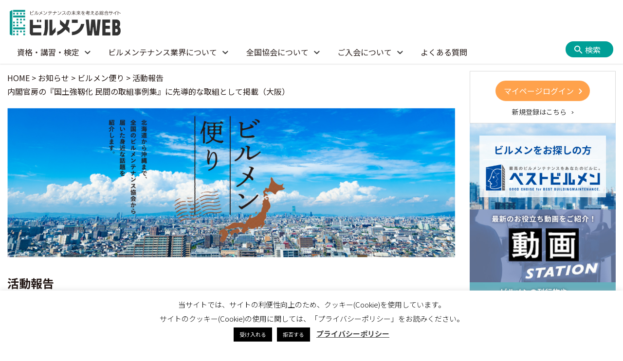

--- FILE ---
content_type: text/html; charset=UTF-8
request_url: https://www.j-bma.or.jp/tidings/80420
body_size: 18089
content:

<!DOCTYPE html>
<html lang="ja">

<head>
    <meta charset="UTF-8">
    <meta http-equiv="X-UA-Compatible" content="IE=edge">
    <meta name="viewport" content="width=device-width, initial-scale=1.0">
    <meta name="format-detection" content="telephone=no">
    <title>活動報告内閣官房の『国土強靱化 民間の取組事例集』に先導的な取組として掲載（大阪） - 公益社団法人 全国ビルメンテナンス協会公益社団法人 全国ビルメンテナンス協会</title>

    <meta name='robots' content='index, follow, max-image-preview:large, max-snippet:-1, max-video-preview:-1' />

	<!-- This site is optimized with the Yoast SEO plugin v26.5 - https://yoast.com/wordpress/plugins/seo/ -->
	<meta name="description" content="2023/06/19 - 大阪 一般社団法人大阪ビルメンテナンス協会が進める「マニュアルの整備等による災害時の避難所衛生の維持」が、内閣官房が発行する『国土強靱化" />
	<link rel="canonical" href="https://www.j-bma.or.jp/tidings/80420" />
	<meta property="og:locale" content="ja_JP" />
	<meta property="og:type" content="article" />
	<meta property="og:title" content="活動報告内閣官房の『国土強靱化 民間の取組事例集』に先導的な取組として掲載（大阪） - 公益社団法人 全国ビルメンテナンス協会" />
	<meta property="og:description" content="2023/06/19 - 大阪 一般社団法人大阪ビルメンテナンス協会が進める「マニュアルの整備等による災害時の避難所衛生の維持」が、内閣官房が発行する『国土強靱化" />
	<meta property="og:url" content="https://www.j-bma.or.jp/tidings/80420" />
	<meta property="og:site_name" content="公益社団法人 全国ビルメンテナンス協会" />
	<meta property="article:publisher" content="https://www.facebook.com/jbma.f/" />
	<meta property="article:published_time" content="2023-06-19T00:55:22+00:00" />
	<meta property="article:modified_time" content="2023-06-19T01:07:42+00:00" />
	<meta property="og:image" content="https://www.j-bma.or.jp/wp-content/uploads/2023/06/naikakusaigai.png" />
	<meta property="og:image:width" content="452" />
	<meta property="og:image:height" content="656" />
	<meta property="og:image:type" content="image/png" />
	<meta name="author" content="関内 健治" />
	<meta name="twitter:card" content="summary_large_image" />
	<meta name="twitter:label1" content="執筆者" />
	<meta name="twitter:data1" content="関内 健治" />
	<script type="application/ld+json" class="yoast-schema-graph">{"@context":"https://schema.org","@graph":[{"@type":"Article","@id":"https://www.j-bma.or.jp/tidings/80420#article","isPartOf":{"@id":"https://www.j-bma.or.jp/tidings/80420"},"author":{"name":"関内 健治","@id":"https://www.j-bma.or.jp/#/schema/person/a8d3675c9b105024b1f95600d2fe6d12"},"headline":"活動報告 内閣官房の『国土強靱化 民間の取組事例集』に先導的な取組として掲載（大阪）","datePublished":"2023-06-19T00:55:22+00:00","dateModified":"2023-06-19T01:07:42+00:00","mainEntityOfPage":{"@id":"https://www.j-bma.or.jp/tidings/80420"},"wordCount":6,"publisher":{"@id":"https://www.j-bma.or.jp/#organization"},"image":{"@id":"https://www.j-bma.or.jp/tidings/80420#primaryimage"},"thumbnailUrl":"https://www.j-bma.or.jp/wp-content/uploads/2023/06/naikakusaigai.png","articleSection":["ビルメン便り"],"inLanguage":"ja"},{"@type":"WebPage","@id":"https://www.j-bma.or.jp/tidings/80420","url":"https://www.j-bma.or.jp/tidings/80420","name":"活動報告 内閣官房の『国土強靱化 民間の取組事例集』に先導的な取組として掲載（大阪） - 公益社団法人 全国ビルメンテナンス協会","isPartOf":{"@id":"https://www.j-bma.or.jp/#website"},"primaryImageOfPage":{"@id":"https://www.j-bma.or.jp/tidings/80420#primaryimage"},"image":{"@id":"https://www.j-bma.or.jp/tidings/80420#primaryimage"},"thumbnailUrl":"https://www.j-bma.or.jp/wp-content/uploads/2023/06/naikakusaigai.png","datePublished":"2023-06-19T00:55:22+00:00","dateModified":"2023-06-19T01:07:42+00:00","description":"2023/06/19 - 大阪 一般社団法人大阪ビルメンテナンス協会が進める「マニュアルの整備等による災害時の避難所衛生の維持」が、内閣官房が発行する『国土強靱化","breadcrumb":{"@id":"https://www.j-bma.or.jp/tidings/80420#breadcrumb"},"inLanguage":"ja","potentialAction":[{"@type":"ReadAction","target":["https://www.j-bma.or.jp/tidings/80420"]}]},{"@type":"ImageObject","inLanguage":"ja","@id":"https://www.j-bma.or.jp/tidings/80420#primaryimage","url":"https://www.j-bma.or.jp/wp-content/uploads/2023/06/naikakusaigai.png","contentUrl":"https://www.j-bma.or.jp/wp-content/uploads/2023/06/naikakusaigai.png","width":452,"height":656},{"@type":"BreadcrumbList","@id":"https://www.j-bma.or.jp/tidings/80420#breadcrumb","itemListElement":[{"@type":"ListItem","position":1,"name":"ホーム","item":"https://www.j-bma.or.jp/"},{"@type":"ListItem","position":2,"name":"活動報告内閣官房の『国土強靱化 民間の取組事例集』に先導的な取組として掲載（大阪）"}]},{"@type":"WebSite","@id":"https://www.j-bma.or.jp/#website","url":"https://www.j-bma.or.jp/","name":"公益社団法人 全国ビルメンテナンス協会","description":"","publisher":{"@id":"https://www.j-bma.or.jp/#organization"},"potentialAction":[{"@type":"SearchAction","target":{"@type":"EntryPoint","urlTemplate":"https://www.j-bma.or.jp/?s={search_term_string}"},"query-input":{"@type":"PropertyValueSpecification","valueRequired":true,"valueName":"search_term_string"}}],"inLanguage":"ja"},{"@type":"Organization","@id":"https://www.j-bma.or.jp/#organization","name":"公益社団法人 全国ビルメンテナンス協会","url":"https://www.j-bma.or.jp/","logo":{"@type":"ImageObject","inLanguage":"ja","@id":"https://www.j-bma.or.jp/#/schema/logo/image/","url":"https://production.j-bma.or.jp/wp-content/uploads/2019/07/JBMAヘッダーロゴ.png","contentUrl":"https://production.j-bma.or.jp/wp-content/uploads/2019/07/JBMAヘッダーロゴ.png","width":573,"height":90,"caption":"公益社団法人 全国ビルメンテナンス協会"},"image":{"@id":"https://www.j-bma.or.jp/#/schema/logo/image/"},"sameAs":["https://www.facebook.com/jbma.f/","https://ja.wikipedia.org/wiki/全国ビルメンテナンス協会"]},{"@type":"Person","@id":"https://www.j-bma.or.jp/#/schema/person/a8d3675c9b105024b1f95600d2fe6d12","name":"関内 健治"}]}</script>
	<!-- / Yoast SEO plugin. -->


<link rel="alternate" title="oEmbed (JSON)" type="application/json+oembed" href="https://www.j-bma.or.jp/wp-json/oembed/1.0/embed?url=https%3A%2F%2Fwww.j-bma.or.jp%2Ftidings%2F80420" />
<link rel="alternate" title="oEmbed (XML)" type="text/xml+oembed" href="https://www.j-bma.or.jp/wp-json/oembed/1.0/embed?url=https%3A%2F%2Fwww.j-bma.or.jp%2Ftidings%2F80420&#038;format=xml" />
<style id='wp-img-auto-sizes-contain-inline-css' type='text/css'>
img:is([sizes=auto i],[sizes^="auto," i]){contain-intrinsic-size:3000px 1500px}
/*# sourceURL=wp-img-auto-sizes-contain-inline-css */
</style>
<style id='wp-emoji-styles-inline-css' type='text/css'>

	img.wp-smiley, img.emoji {
		display: inline !important;
		border: none !important;
		box-shadow: none !important;
		height: 1em !important;
		width: 1em !important;
		margin: 0 0.07em !important;
		vertical-align: -0.1em !important;
		background: none !important;
		padding: 0 !important;
	}
/*# sourceURL=wp-emoji-styles-inline-css */
</style>
<style id='wp-block-library-inline-css' type='text/css'>
:root{--wp-block-synced-color:#7a00df;--wp-block-synced-color--rgb:122,0,223;--wp-bound-block-color:var(--wp-block-synced-color);--wp-editor-canvas-background:#ddd;--wp-admin-theme-color:#007cba;--wp-admin-theme-color--rgb:0,124,186;--wp-admin-theme-color-darker-10:#006ba1;--wp-admin-theme-color-darker-10--rgb:0,107,160.5;--wp-admin-theme-color-darker-20:#005a87;--wp-admin-theme-color-darker-20--rgb:0,90,135;--wp-admin-border-width-focus:2px}@media (min-resolution:192dpi){:root{--wp-admin-border-width-focus:1.5px}}.wp-element-button{cursor:pointer}:root .has-very-light-gray-background-color{background-color:#eee}:root .has-very-dark-gray-background-color{background-color:#313131}:root .has-very-light-gray-color{color:#eee}:root .has-very-dark-gray-color{color:#313131}:root .has-vivid-green-cyan-to-vivid-cyan-blue-gradient-background{background:linear-gradient(135deg,#00d084,#0693e3)}:root .has-purple-crush-gradient-background{background:linear-gradient(135deg,#34e2e4,#4721fb 50%,#ab1dfe)}:root .has-hazy-dawn-gradient-background{background:linear-gradient(135deg,#faaca8,#dad0ec)}:root .has-subdued-olive-gradient-background{background:linear-gradient(135deg,#fafae1,#67a671)}:root .has-atomic-cream-gradient-background{background:linear-gradient(135deg,#fdd79a,#004a59)}:root .has-nightshade-gradient-background{background:linear-gradient(135deg,#330968,#31cdcf)}:root .has-midnight-gradient-background{background:linear-gradient(135deg,#020381,#2874fc)}:root{--wp--preset--font-size--normal:16px;--wp--preset--font-size--huge:42px}.has-regular-font-size{font-size:1em}.has-larger-font-size{font-size:2.625em}.has-normal-font-size{font-size:var(--wp--preset--font-size--normal)}.has-huge-font-size{font-size:var(--wp--preset--font-size--huge)}.has-text-align-center{text-align:center}.has-text-align-left{text-align:left}.has-text-align-right{text-align:right}.has-fit-text{white-space:nowrap!important}#end-resizable-editor-section{display:none}.aligncenter{clear:both}.items-justified-left{justify-content:flex-start}.items-justified-center{justify-content:center}.items-justified-right{justify-content:flex-end}.items-justified-space-between{justify-content:space-between}.screen-reader-text{border:0;clip-path:inset(50%);height:1px;margin:-1px;overflow:hidden;padding:0;position:absolute;width:1px;word-wrap:normal!important}.screen-reader-text:focus{background-color:#ddd;clip-path:none;color:#444;display:block;font-size:1em;height:auto;left:5px;line-height:normal;padding:15px 23px 14px;text-decoration:none;top:5px;width:auto;z-index:100000}html :where(.has-border-color){border-style:solid}html :where([style*=border-top-color]){border-top-style:solid}html :where([style*=border-right-color]){border-right-style:solid}html :where([style*=border-bottom-color]){border-bottom-style:solid}html :where([style*=border-left-color]){border-left-style:solid}html :where([style*=border-width]){border-style:solid}html :where([style*=border-top-width]){border-top-style:solid}html :where([style*=border-right-width]){border-right-style:solid}html :where([style*=border-bottom-width]){border-bottom-style:solid}html :where([style*=border-left-width]){border-left-style:solid}html :where(img[class*=wp-image-]){height:auto;max-width:100%}:where(figure){margin:0 0 1em}html :where(.is-position-sticky){--wp-admin--admin-bar--position-offset:var(--wp-admin--admin-bar--height,0px)}@media screen and (max-width:600px){html :where(.is-position-sticky){--wp-admin--admin-bar--position-offset:0px}}

/*# sourceURL=wp-block-library-inline-css */
</style><style id='global-styles-inline-css' type='text/css'>
:root{--wp--preset--aspect-ratio--square: 1;--wp--preset--aspect-ratio--4-3: 4/3;--wp--preset--aspect-ratio--3-4: 3/4;--wp--preset--aspect-ratio--3-2: 3/2;--wp--preset--aspect-ratio--2-3: 2/3;--wp--preset--aspect-ratio--16-9: 16/9;--wp--preset--aspect-ratio--9-16: 9/16;--wp--preset--color--black: #000000;--wp--preset--color--cyan-bluish-gray: #abb8c3;--wp--preset--color--white: #ffffff;--wp--preset--color--pale-pink: #f78da7;--wp--preset--color--vivid-red: #cf2e2e;--wp--preset--color--luminous-vivid-orange: #ff6900;--wp--preset--color--luminous-vivid-amber: #fcb900;--wp--preset--color--light-green-cyan: #7bdcb5;--wp--preset--color--vivid-green-cyan: #00d084;--wp--preset--color--pale-cyan-blue: #8ed1fc;--wp--preset--color--vivid-cyan-blue: #0693e3;--wp--preset--color--vivid-purple: #9b51e0;--wp--preset--gradient--vivid-cyan-blue-to-vivid-purple: linear-gradient(135deg,rgb(6,147,227) 0%,rgb(155,81,224) 100%);--wp--preset--gradient--light-green-cyan-to-vivid-green-cyan: linear-gradient(135deg,rgb(122,220,180) 0%,rgb(0,208,130) 100%);--wp--preset--gradient--luminous-vivid-amber-to-luminous-vivid-orange: linear-gradient(135deg,rgb(252,185,0) 0%,rgb(255,105,0) 100%);--wp--preset--gradient--luminous-vivid-orange-to-vivid-red: linear-gradient(135deg,rgb(255,105,0) 0%,rgb(207,46,46) 100%);--wp--preset--gradient--very-light-gray-to-cyan-bluish-gray: linear-gradient(135deg,rgb(238,238,238) 0%,rgb(169,184,195) 100%);--wp--preset--gradient--cool-to-warm-spectrum: linear-gradient(135deg,rgb(74,234,220) 0%,rgb(151,120,209) 20%,rgb(207,42,186) 40%,rgb(238,44,130) 60%,rgb(251,105,98) 80%,rgb(254,248,76) 100%);--wp--preset--gradient--blush-light-purple: linear-gradient(135deg,rgb(255,206,236) 0%,rgb(152,150,240) 100%);--wp--preset--gradient--blush-bordeaux: linear-gradient(135deg,rgb(254,205,165) 0%,rgb(254,45,45) 50%,rgb(107,0,62) 100%);--wp--preset--gradient--luminous-dusk: linear-gradient(135deg,rgb(255,203,112) 0%,rgb(199,81,192) 50%,rgb(65,88,208) 100%);--wp--preset--gradient--pale-ocean: linear-gradient(135deg,rgb(255,245,203) 0%,rgb(182,227,212) 50%,rgb(51,167,181) 100%);--wp--preset--gradient--electric-grass: linear-gradient(135deg,rgb(202,248,128) 0%,rgb(113,206,126) 100%);--wp--preset--gradient--midnight: linear-gradient(135deg,rgb(2,3,129) 0%,rgb(40,116,252) 100%);--wp--preset--font-size--small: 13px;--wp--preset--font-size--medium: 20px;--wp--preset--font-size--large: 36px;--wp--preset--font-size--x-large: 42px;--wp--preset--spacing--20: 0.44rem;--wp--preset--spacing--30: 0.67rem;--wp--preset--spacing--40: 1rem;--wp--preset--spacing--50: 1.5rem;--wp--preset--spacing--60: 2.25rem;--wp--preset--spacing--70: 3.38rem;--wp--preset--spacing--80: 5.06rem;--wp--preset--shadow--natural: 6px 6px 9px rgba(0, 0, 0, 0.2);--wp--preset--shadow--deep: 12px 12px 50px rgba(0, 0, 0, 0.4);--wp--preset--shadow--sharp: 6px 6px 0px rgba(0, 0, 0, 0.2);--wp--preset--shadow--outlined: 6px 6px 0px -3px rgb(255, 255, 255), 6px 6px rgb(0, 0, 0);--wp--preset--shadow--crisp: 6px 6px 0px rgb(0, 0, 0);}:where(.is-layout-flex){gap: 0.5em;}:where(.is-layout-grid){gap: 0.5em;}body .is-layout-flex{display: flex;}.is-layout-flex{flex-wrap: wrap;align-items: center;}.is-layout-flex > :is(*, div){margin: 0;}body .is-layout-grid{display: grid;}.is-layout-grid > :is(*, div){margin: 0;}:where(.wp-block-columns.is-layout-flex){gap: 2em;}:where(.wp-block-columns.is-layout-grid){gap: 2em;}:where(.wp-block-post-template.is-layout-flex){gap: 1.25em;}:where(.wp-block-post-template.is-layout-grid){gap: 1.25em;}.has-black-color{color: var(--wp--preset--color--black) !important;}.has-cyan-bluish-gray-color{color: var(--wp--preset--color--cyan-bluish-gray) !important;}.has-white-color{color: var(--wp--preset--color--white) !important;}.has-pale-pink-color{color: var(--wp--preset--color--pale-pink) !important;}.has-vivid-red-color{color: var(--wp--preset--color--vivid-red) !important;}.has-luminous-vivid-orange-color{color: var(--wp--preset--color--luminous-vivid-orange) !important;}.has-luminous-vivid-amber-color{color: var(--wp--preset--color--luminous-vivid-amber) !important;}.has-light-green-cyan-color{color: var(--wp--preset--color--light-green-cyan) !important;}.has-vivid-green-cyan-color{color: var(--wp--preset--color--vivid-green-cyan) !important;}.has-pale-cyan-blue-color{color: var(--wp--preset--color--pale-cyan-blue) !important;}.has-vivid-cyan-blue-color{color: var(--wp--preset--color--vivid-cyan-blue) !important;}.has-vivid-purple-color{color: var(--wp--preset--color--vivid-purple) !important;}.has-black-background-color{background-color: var(--wp--preset--color--black) !important;}.has-cyan-bluish-gray-background-color{background-color: var(--wp--preset--color--cyan-bluish-gray) !important;}.has-white-background-color{background-color: var(--wp--preset--color--white) !important;}.has-pale-pink-background-color{background-color: var(--wp--preset--color--pale-pink) !important;}.has-vivid-red-background-color{background-color: var(--wp--preset--color--vivid-red) !important;}.has-luminous-vivid-orange-background-color{background-color: var(--wp--preset--color--luminous-vivid-orange) !important;}.has-luminous-vivid-amber-background-color{background-color: var(--wp--preset--color--luminous-vivid-amber) !important;}.has-light-green-cyan-background-color{background-color: var(--wp--preset--color--light-green-cyan) !important;}.has-vivid-green-cyan-background-color{background-color: var(--wp--preset--color--vivid-green-cyan) !important;}.has-pale-cyan-blue-background-color{background-color: var(--wp--preset--color--pale-cyan-blue) !important;}.has-vivid-cyan-blue-background-color{background-color: var(--wp--preset--color--vivid-cyan-blue) !important;}.has-vivid-purple-background-color{background-color: var(--wp--preset--color--vivid-purple) !important;}.has-black-border-color{border-color: var(--wp--preset--color--black) !important;}.has-cyan-bluish-gray-border-color{border-color: var(--wp--preset--color--cyan-bluish-gray) !important;}.has-white-border-color{border-color: var(--wp--preset--color--white) !important;}.has-pale-pink-border-color{border-color: var(--wp--preset--color--pale-pink) !important;}.has-vivid-red-border-color{border-color: var(--wp--preset--color--vivid-red) !important;}.has-luminous-vivid-orange-border-color{border-color: var(--wp--preset--color--luminous-vivid-orange) !important;}.has-luminous-vivid-amber-border-color{border-color: var(--wp--preset--color--luminous-vivid-amber) !important;}.has-light-green-cyan-border-color{border-color: var(--wp--preset--color--light-green-cyan) !important;}.has-vivid-green-cyan-border-color{border-color: var(--wp--preset--color--vivid-green-cyan) !important;}.has-pale-cyan-blue-border-color{border-color: var(--wp--preset--color--pale-cyan-blue) !important;}.has-vivid-cyan-blue-border-color{border-color: var(--wp--preset--color--vivid-cyan-blue) !important;}.has-vivid-purple-border-color{border-color: var(--wp--preset--color--vivid-purple) !important;}.has-vivid-cyan-blue-to-vivid-purple-gradient-background{background: var(--wp--preset--gradient--vivid-cyan-blue-to-vivid-purple) !important;}.has-light-green-cyan-to-vivid-green-cyan-gradient-background{background: var(--wp--preset--gradient--light-green-cyan-to-vivid-green-cyan) !important;}.has-luminous-vivid-amber-to-luminous-vivid-orange-gradient-background{background: var(--wp--preset--gradient--luminous-vivid-amber-to-luminous-vivid-orange) !important;}.has-luminous-vivid-orange-to-vivid-red-gradient-background{background: var(--wp--preset--gradient--luminous-vivid-orange-to-vivid-red) !important;}.has-very-light-gray-to-cyan-bluish-gray-gradient-background{background: var(--wp--preset--gradient--very-light-gray-to-cyan-bluish-gray) !important;}.has-cool-to-warm-spectrum-gradient-background{background: var(--wp--preset--gradient--cool-to-warm-spectrum) !important;}.has-blush-light-purple-gradient-background{background: var(--wp--preset--gradient--blush-light-purple) !important;}.has-blush-bordeaux-gradient-background{background: var(--wp--preset--gradient--blush-bordeaux) !important;}.has-luminous-dusk-gradient-background{background: var(--wp--preset--gradient--luminous-dusk) !important;}.has-pale-ocean-gradient-background{background: var(--wp--preset--gradient--pale-ocean) !important;}.has-electric-grass-gradient-background{background: var(--wp--preset--gradient--electric-grass) !important;}.has-midnight-gradient-background{background: var(--wp--preset--gradient--midnight) !important;}.has-small-font-size{font-size: var(--wp--preset--font-size--small) !important;}.has-medium-font-size{font-size: var(--wp--preset--font-size--medium) !important;}.has-large-font-size{font-size: var(--wp--preset--font-size--large) !important;}.has-x-large-font-size{font-size: var(--wp--preset--font-size--x-large) !important;}
/*# sourceURL=global-styles-inline-css */
</style>

<style id='classic-theme-styles-inline-css' type='text/css'>
/*! This file is auto-generated */
.wp-block-button__link{color:#fff;background-color:#32373c;border-radius:9999px;box-shadow:none;text-decoration:none;padding:calc(.667em + 2px) calc(1.333em + 2px);font-size:1.125em}.wp-block-file__button{background:#32373c;color:#fff;text-decoration:none}
/*# sourceURL=/wp-includes/css/classic-themes.min.css */
</style>
<link rel='stylesheet' id='contact-form-7-confirm-css' href='https://www.j-bma.or.jp/wp-content/plugins/contact-form-7-add-confirm/includes/css/styles.css?ver=5.1' type='text/css' media='all' />
<link rel='stylesheet' id='cookie-law-info-css' href='https://www.j-bma.or.jp/wp-content/plugins/cookie-law-info/legacy/public/css/cookie-law-info-public.css?ver=3.3.6' type='text/css' media='all' />
<link rel='stylesheet' id='cookie-law-info-gdpr-css' href='https://www.j-bma.or.jp/wp-content/plugins/cookie-law-info/legacy/public/css/cookie-law-info-gdpr.css?ver=3.3.6' type='text/css' media='all' />
<link rel='stylesheet' id='jbma-favorites-style-css' href='https://www.j-bma.or.jp/wp-content/plugins/j-bma-favorites/assets/css/favorites.css?ver=1.1' type='text/css' media='all' />
<link rel='stylesheet' id='wp-ulike-css' href='https://www.j-bma.or.jp/wp-content/plugins/wp-ulike/assets/css/wp-ulike.min.css?ver=4.8.2' type='text/css' media='all' />
<link rel='stylesheet' id='child-theme-css-css' href='https://www.j-bma.or.jp/wp-content/themes/j-bma2023/style.css?ver=1765861309' type='text/css' media='all' />
<script type="text/javascript" src="https://www.j-bma.or.jp/wp-includes/js/jquery/jquery.min.js?ver=3.7.1" id="jquery-core-js"></script>
<script type="text/javascript" src="https://www.j-bma.or.jp/wp-includes/js/jquery/jquery-migrate.min.js?ver=3.4.1" id="jquery-migrate-js"></script>
<script type="text/javascript" id="cookie-law-info-js-extra">
/* <![CDATA[ */
var Cli_Data = {"nn_cookie_ids":[],"cookielist":[],"non_necessary_cookies":[],"ccpaEnabled":"","ccpaRegionBased":"","ccpaBarEnabled":"","strictlyEnabled":["necessary","obligatoire"],"ccpaType":"gdpr","js_blocking":"","custom_integration":"","triggerDomRefresh":"","secure_cookies":""};
var cli_cookiebar_settings = {"animate_speed_hide":"500","animate_speed_show":"500","background":"#FFF","border":"#b1a6a6c2","border_on":"","button_1_button_colour":"#000","button_1_button_hover":"#000000","button_1_link_colour":"#fff","button_1_as_button":"1","button_1_new_win":"","button_2_button_colour":"#333","button_2_button_hover":"#292929","button_2_link_colour":"#444","button_2_as_button":"","button_2_hidebar":"","button_3_button_colour":"#000","button_3_button_hover":"#000000","button_3_link_colour":"#fff","button_3_as_button":"1","button_3_new_win":"","button_4_button_colour":"#000","button_4_button_hover":"#000000","button_4_link_colour":"#fff","button_4_as_button":"1","button_7_button_colour":"#61a229","button_7_button_hover":"#4e8221","button_7_link_colour":"#fff","button_7_as_button":"1","button_7_new_win":"","font_family":"inherit","header_fix":"","notify_animate_hide":"1","notify_animate_show":"","notify_div_id":"#cookie-law-info-bar","notify_position_horizontal":"right","notify_position_vertical":"bottom","scroll_close":"","scroll_close_reload":"","accept_close_reload":"","reject_close_reload":"","showagain_tab":"","showagain_background":"#fff","showagain_border":"#000","showagain_div_id":"#cookie-law-info-again","showagain_x_position":"100px","text":"#000","show_once_yn":"","show_once":"10000","logging_on":"","as_popup":"","popup_overlay":"1","bar_heading_text":"","cookie_bar_as":"banner","popup_showagain_position":"bottom-right","widget_position":"left"};
var log_object = {"ajax_url":"https://www.j-bma.or.jp/wp-admin/admin-ajax.php"};
//# sourceURL=cookie-law-info-js-extra
/* ]]> */
</script>
<script type="text/javascript" src="https://www.j-bma.or.jp/wp-content/plugins/cookie-law-info/legacy/public/js/cookie-law-info-public.js?ver=3.3.6" id="cookie-law-info-js"></script>
<link rel="https://api.w.org/" href="https://www.j-bma.or.jp/wp-json/" /><link rel="alternate" title="JSON" type="application/json" href="https://www.j-bma.or.jp/wp-json/wp/v2/posts/80420" /><link rel="EditURI" type="application/rsd+xml" title="RSD" href="https://www.j-bma.or.jp/xmlrpc.php?rsd" />
<meta name="generator" content="WordPress 6.9" />
<link rel='shortlink' href='https://www.j-bma.or.jp/?p=80420' />
<link rel="icon" href="https://www.j-bma.or.jp/wp-content/uploads/2023/06/cropped-favicon-32x32.png" sizes="32x32" />
<link rel="icon" href="https://www.j-bma.or.jp/wp-content/uploads/2023/06/cropped-favicon-192x192.png" sizes="192x192" />
<link rel="apple-touch-icon" href="https://www.j-bma.or.jp/wp-content/uploads/2023/06/cropped-favicon-180x180.png" />
<meta name="msapplication-TileImage" content="https://www.j-bma.or.jp/wp-content/uploads/2023/06/cropped-favicon-270x270.png" />
    
    <link href="https://fonts.googleapis.com/css2?family=M+PLUS+Rounded+1c:wght@100;300;400;500;700;800;900&amp;display=swap" rel="stylesheet">
    <link href="https://fonts.googleapis.com/css2?family=Noto+Sans+JP:wght@100;300;400;500;700;900&display=swap" rel="stylesheet">
    
    
    <!-- Google Tag Manager -->
<script>
    (function(w, d, s, l, i) {
        w[l] = w[l] || [];
        w[l].push({
            'gtm.start': new Date().getTime(),
            event: 'gtm.js'
        });
        var f = d.getElementsByTagName(s)[0],
            j = d.createElement(s),
            dl = l != 'dataLayer' ? '&l=' + l : '';
        j.async = true;
        j.src =
            'https://www.googletagmanager.com/gtm.js?id=' + i + dl;
        f.parentNode.insertBefore(j, f);
    })(window, document, 'script', 'dataLayer', 'GTM-T4KXWFQ');
</script>
<!-- End Google Tag Manager -->

<!-- Google Ad Manager -->
<script async src="https://securepubads.g.doubleclick.net/tag/js/gpt.js"></script>
<script>
    window.googletag = window.googletag || {
        cmd: []
    };
    googletag.cmd.push(function() {
        googletag.defineSlot('/22929815393/side_banner', [300, 250], 'div-gpt-ad-1685002435136-0').addService(googletag.pubads());
        googletag.pubads().enableSingleRequest();
        googletag.enableServices();
    });
</script>

<script id="_bownow_ts">
    var _bownow_ts = document.createElement('script');
    _bownow_ts.charset = 'utf-8';
    _bownow_ts.src = 'https://contents.bownow.jp/js/UTC_fdf1f3ac7351ae2774c7/trace.js';
    document.getElementsByTagName('head')[0].appendChild(_bownow_ts);
</script>

<!-- User Heat Tag -->
<script type="text/javascript">
    (function(add, cla) {
        window['UserHeatTag'] = cla;
        window[cla] = window[cla] || function() {
            (window[cla].q = window[cla].q || []).push(arguments)
        }, window[cla].l = 1 * new Date();
        var ul = document.createElement('script');
        var tag = document.getElementsByTagName('script')[0];
        ul.async = 1;
        ul.src = add;
        tag.parentNode.insertBefore(ul, tag);
    })('//uh.nakanohito.jp/uhj2/uh.js', '_uhtracker');
    _uhtracker({
        id: 'uhRMnzL6ko'
    });
</script>
<!-- End User Heat Tag -->

<!-- Google Tag Manager (noscript) -->
<noscript><iframe src="https://www.googletagmanager.com/ns.html?id=GTM-T4KXWFQ" height="0" width="0" style="display:none;visibility:hidden"></iframe></noscript>
<!-- End Google Tag Manager (noscript) -->
</head>

<body  class="single post not_login">
    <div class="content-wrapper">
        <header class="header-area">
            <div class="header">
                <h1 class="header-logo"><a href="/"><img src="https://www.j-bma.or.jp/wp-content/themes/j-bma2023/img/common/logo.svg" width="228" alt="ビルメンテナンスの未来を考える総合サイト ビルメンWEB"></a></h1>

                <div class="header-wrapper" id="header-menu-content">
                    <!-- グローバルナビゲーション ここから -->
                    <div class="menu-%e3%82%b0%e3%83%ad%e3%83%bc%e3%83%90%e3%83%ab%e3%83%8a%e3%83%93-container"><ul id="menu-%e3%82%b0%e3%83%ad%e3%83%bc%e3%83%90%e3%83%ab%e3%83%8a%e3%83%93" class="global-navigation"><li id="menu-item-79241" class="menu-item menu-item-type-post_type menu-item-object-page menu-item-has-children menu-item-79241"><span class="menu-item__link"><a href="https://www.j-bma.or.jp/qualification-training">資格・講習・検定</a><i class="menu-item__child-toggler"></i></span>
<ul class="sub-menu">
	<li id="menu-item-93475" class="menu-item menu-item-type-post_type menu-item-object-qualifications menu-item-93475"><span class="menu-item__link"><a href="https://www.j-bma.or.jp/qualification-training/kantoku">清掃作業監督者講習</a><i class="menu-item__child-toggler"></i></span></li>
	<li id="menu-item-93476" class="menu-item menu-item-type-post_type menu-item-object-qualifications menu-item-93476"><span class="menu-item__link"><a href="https://www.j-bma.or.jp/qualification-training/cleaning-evaluation">建築物清掃管理評価資格者（インスペクター）</a><i class="menu-item__child-toggler"></i></span></li>
	<li id="menu-item-93477" class="menu-item menu-item-type-post_type menu-item-object-qualifications menu-item-93477"><span class="menu-item__link"><a href="https://www.j-bma.or.jp/qualification-training/hospital-cleaning">病院清掃受託責任者／従事者研修</a><i class="menu-item__child-toggler"></i></span></li>
	<li id="menu-item-93478" class="menu-item menu-item-type-post_type menu-item-object-qualifications menu-item-93478"><span class="menu-item__link"><a href="https://www.j-bma.or.jp/qualification-training/iccc">感染制御衛生管理士（ICCC）</a><i class="menu-item__child-toggler"></i></span></li>
	<li id="menu-item-93479" class="menu-item menu-item-type-post_type menu-item-object-qualifications menu-item-93479"><span class="menu-item__link"><a href="https://www.j-bma.or.jp/qualification-training/kansentaisaku">建築物内感染対策講習</a><i class="menu-item__child-toggler"></i></span></li>
	<li id="menu-item-93480" class="menu-item menu-item-type-post_type menu-item-object-qualifications menu-item-93480"><span class="menu-item__link"><a href="https://www.j-bma.or.jp/qualification-training/building-cleaning">ビルクリーニング技能士</a><i class="menu-item__child-toggler"></i></span></li>
	<li id="menu-item-93481" class="menu-item menu-item-type-post_type menu-item-object-qualifications menu-item-93481"><span class="menu-item__link"><a href="https://www.j-bma.or.jp/qualification-training/equipment-technician">ビル設備管理技能士</a><i class="menu-item__child-toggler"></i></span></li>
	<li id="menu-item-93482" class="menu-item menu-item-type-post_type menu-item-object-qualifications menu-item-93482"><span class="menu-item__link"><a href="https://www.j-bma.or.jp/qualification-training/leaders-and-workers">清掃作業指導者・従事者</a><i class="menu-item__child-toggler"></i></span></li>
	<li id="menu-item-93483" class="menu-item menu-item-type-post_type menu-item-object-qualifications menu-item-93483"><span class="menu-item__link"><a href="https://www.j-bma.or.jp/qualification-training/foreigner">外国人技能実習制度事業</a><i class="menu-item__child-toggler"></i></span></li>
	<li id="menu-item-93484" class="menu-item menu-item-type-post_type menu-item-object-qualifications menu-item-93484"><span class="menu-item__link"><a href="https://www.j-bma.or.jp/qualification-training/zairyu">特定技能</a><i class="menu-item__child-toggler"></i></span></li>
	<li id="menu-item-79251" class="menu-item menu-item-type-custom menu-item-object-custom menu-item-79251"><span class="menu-item__link"><a href="https://eco-tuning.j-bma.or.jp/contractor/engineer/">エコチューニング技術者</a><i class="menu-item__child-toggler"></i></span></li>
	<li id="menu-item-93485" class="menu-item menu-item-type-post_type menu-item-object-qualifications menu-item-93485"><span class="menu-item__link"><a href="https://www.j-bma.or.jp/qualification-training/hozen">保全業務マネジメントセミナー</a><i class="menu-item__child-toggler"></i></span></li>
	<li id="menu-item-79254" class="menu-item menu-item-type-custom menu-item-object-custom menu-item-has-children menu-item-79254"><span class="menu-item__link"><a href="/">資格講習検定サブメニュー</a><i class="menu-item__child-toggler"></i></span>
	<ul class="sub-menu">
		<li id="menu-item-79255" class="menu-item menu-item-type-post_type menu-item-object-page menu-item-79255"><span class="menu-item__link"><a href="https://www.j-bma.or.jp/qualification-training">試験・講習一覧</a><i class="menu-item__child-toggler"></i></span></li>
		<li id="menu-item-93486" class="menu-item menu-item-type-post_type menu-item-object-qualifications menu-item-93486"><span class="menu-item__link"><a href="https://www.j-bma.or.jp/qualification-training/announcement">合格発表</a><i class="menu-item__child-toggler"></i></span></li>
		<li id="menu-item-83302" class="menu-item menu-item-type-custom menu-item-object-custom menu-item-83302"><span class="menu-item__link"><a href="/faq#aboutattendance">よくある質問</a><i class="menu-item__child-toggler"></i></span></li>
	</ul>
</li>
</ul>
</li>
<li id="menu-item-79258" class="menu-item menu-item-type-post_type menu-item-object-page menu-item-has-children menu-item-79258"><span class="menu-item__link"><a href="https://www.j-bma.or.jp/aboutbm">ビルメンテナンス業界について</a><i class="menu-item__child-toggler"></i></span>
<ul class="sub-menu">
	<li id="menu-item-79260" class="menu-item menu-item-type-post_type menu-item-object-page menu-item-79260"><span class="menu-item__link"><a href="https://www.j-bma.or.jp/aboutbm/forbuildmaintcompany/kijun">建築物衛生法の登録制度</a><i class="menu-item__child-toggler"></i></span></li>
	<li id="menu-item-79259" class="menu-item menu-item-type-post_type menu-item-object-page menu-item-79259"><span class="menu-item__link"><a href="https://www.j-bma.or.jp/aboutbm/forbuildmaintcompany">快適な建築物環境を支える資格</a><i class="menu-item__child-toggler"></i></span></li>
	<li id="menu-item-79261" class="menu-item menu-item-type-taxonomy menu-item-object-category menu-item-79261"><span class="menu-item__link"><a href="https://www.j-bma.or.jp/data">業界関連データ</a><i class="menu-item__child-toggler"></i></span></li>
</ul>
</li>
<li id="menu-item-79263" class="menu-item menu-item-type-post_type menu-item-object-page menu-item-has-children menu-item-79263"><span class="menu-item__link"><a href="https://www.j-bma.or.jp/aboutus">全国協会について</a><i class="menu-item__child-toggler"></i></span>
<ul class="sub-menu">
	<li id="menu-item-79265" class="menu-item menu-item-type-post_type menu-item-object-page menu-item-79265"><span class="menu-item__link"><a href="https://www.j-bma.or.jp/aboutus/greeting">会長挨拶</a><i class="menu-item__child-toggler"></i></span></li>
	<li id="menu-item-79266" class="menu-item menu-item-type-post_type menu-item-object-page menu-item-79266"><span class="menu-item__link"><a href="https://www.j-bma.or.jp/aboutus/outline">協会概要</a><i class="menu-item__child-toggler"></i></span></li>
	<li id="menu-item-79267" class="menu-item menu-item-type-post_type menu-item-object-page menu-item-79267"><span class="menu-item__link"><a href="https://www.j-bma.or.jp/aboutus/history">協会・業界の歴史</a><i class="menu-item__child-toggler"></i></span></li>
	<li id="menu-item-79268" class="menu-item menu-item-type-post_type menu-item-object-page menu-item-79268"><span class="menu-item__link"><a href="https://www.j-bma.or.jp/aboutus/location">全国の拠点</a><i class="menu-item__child-toggler"></i></span></li>
	<li id="menu-item-79269" class="menu-item menu-item-type-post_type menu-item-object-page menu-item-79269"><span class="menu-item__link"><a href="https://www.j-bma.or.jp/service">協会事業のご案内</a><i class="menu-item__child-toggler"></i></span></li>
	<li id="menu-item-81181" class="menu-item menu-item-type-post_type menu-item-object-page menu-item-81181"><span class="menu-item__link"><a href="https://www.j-bma.or.jp/%e5%90%84%e5%a7%94%e5%93%a1%e4%bc%9a%e3%81%ae%e6%b4%bb%e5%8b%95">各委員会の活動</a><i class="menu-item__child-toggler"></i></span></li>
</ul>
</li>
<li id="menu-item-79270" class="menu-item menu-item-type-post_type menu-item-object-page menu-item-has-children menu-item-79270"><span class="menu-item__link"><a href="https://www.j-bma.or.jp/member-benefits/admission">ご入会について</a><i class="menu-item__child-toggler"></i></span>
<ul class="sub-menu">
	<li id="menu-item-79272" class="menu-item menu-item-type-post_type menu-item-object-page menu-item-79272"><span class="menu-item__link"><a href="https://www.j-bma.or.jp/kaiinservice2">会員支援サービス</a><i class="menu-item__child-toggler"></i></span></li>
	<li id="menu-item-79273" class="menu-item menu-item-type-post_type menu-item-object-page menu-item-79273"><span class="menu-item__link"><a href="https://www.j-bma.or.jp/member-benefits">会員メリット</a><i class="menu-item__child-toggler"></i></span></li>
	<li id="menu-item-79274" class="menu-item menu-item-type-post_type menu-item-object-page menu-item-79274"><span class="menu-item__link"><a href="https://www.j-bma.or.jp/lp-mypage">マイページ紹介</a><i class="menu-item__child-toggler"></i></span></li>
</ul>
</li>
<li id="menu-item-79275" class="menu-item menu-item-type-post_type menu-item-object-page menu-item-79275"><span class="menu-item__link"><a href="https://www.j-bma.or.jp/faq">よくある質問</a><i class="menu-item__child-toggler"></i></span></li>
</ul></div>                    <!-- グローバルナビゲーション ここまで -->

                    <!-- 検索ボタン・エリア ここから -->
                    <div class="header__search">
                        <button type="button" class="header__search-button">検索</button>
                        <div class="header__search-form-area">
                            <div class="header__search-container">
                                <form method="get" class="search-form" action="https://www.j-bma.or.jp">
                                    <div class="header__search-field-box">
                                        <input type="search" class="header__search-field" value="" name="s" placeholder="検索">
                                        <span class="header__search-field-close"><img src="https://www.j-bma.or.jp/wp-content/themes/j-bma2023/img/common/icon_cross.svg" alt="閉じる" width="15"></span>
                                    </div>
                                </form>
                            </div>
                        </div>
                    </div>
                    <!-- 検索ボタン・エリア ここまで -->

                    <!-- バナー画像 ここから -->
                    <p class="header__banner">
                        <a href="https://bestbm.j-bma.or.jp/" target="_blank"><img src="https://www.j-bma.or.jp/wp-content/themes/j-bma2023/img/common/banner-header.png" alt="" decoding="async"></a>
                    </p>
                    <!-- バナー画像 ここまで -->
                                    </div>
                <ul class="header-member_information">
                                            <li class="header-member-button -login"><a href="/member-login">ログイン</a></li>
                        <li class="header-member-button -registration"><a href="https://mb.j-bma.or.jp/jbma_personal/register/agreement">会員登録</a></li>
                                    </ul>
                <button type="button" class="header__menu" aria-label="メニュー" aria-controls="header-menu-content" aria-expanded="false" id="header-menu-btn">
                    <span></span>
                    <span></span>
                    <span></span>
                </button>
            </div>
        </header>
        <main>
            <div class="main-container">
                <div class="main-block">
                                            <div class="breadcrumb-list">
                            <!-- Breadcrumb NavXT 7.4.1 -->
<span property="itemListElement" typeof="ListItem"><a property="item" typeof="WebPage" title="Go to 公益社団法人 全国ビルメンテナンス協会." href="https://www.j-bma.or.jp" class="home"><span property="name">HOME</span></a><meta property="position" content="1"></span> &gt; <span class="news"><a href="/news">お知らせ</a></span> &gt; <span property="itemListElement" typeof="ListItem"><a property="item" typeof="WebPage" title="Go to the ビルメン便り category archives." href="https://www.j-bma.or.jp/tidings" class="taxonomy category"><span property="name">ビルメン便り</span></a><meta property="position" content="2"></span> &gt; <span class="post post-post current-item">活動報告<br>内閣官房の『国土強靱化 民間の取組事例集』に先導的な取組として掲載（大阪）</span>                        </div>
                    
<div class="mv">
    <picture>
        <img src="https://www.j-bma.or.jp/wp-content/uploads/2021/09/mv-10.jpg" alt="mv" class="sp-hidden">
        <img src="https://www.j-bma.or.jp/wp-content/uploads/2021/09/mv-sp-11.jpg" alt="mv-sp" width="750" height="618" class="pc-hidden">
    </picture>
</div><div class="c-content">
        <div class="heading-page">
        <h1>活動報告<br>内閣官房の『国土強靱化 民間の取組事例集』に先導的な取組として掲載（大阪）<div class="wp-ulike-wrapper">		<div class="wpulike wpulike-default " ><div class="wp_ulike_general_class wp_ulike_is_restricted"><button type="button"
					aria-label="いいねボタン"
					data-ulike-id="80420"
					data-ulike-nonce="9cd4680a5c"
					data-ulike-type="post"
					data-ulike-template="wpulike-default"
					data-ulike-display-likers=""
					data-ulike-likers-style="popover"
					class="wp_ulike_btn wp_ulike_put_image wp_post_btn_80420"></button><span class="count-box wp_ulike_counter_up" data-ulike-counter-value="0"></span>			</div></div>
	<div class="wp_ulike_manual_likers_wrapper wp_post_likers_80420"></div><button type="button" class="favorite-button" disabled></button></div></h1>
    </div>
    <div class="c-content__header">
        <div class="c-content__header-category">
            <ul class="post-categories">
	<li><a href="https://www.j-bma.or.jp/tidings" rel="category tag">ビルメン便り</a></li></ul>        </div>
        <div class="c-content__header-tags">
                    </div>
        <div class="c-content__header-date">2023/06/19 09:55</div>
    </div>
        <div class="c-content__wrapper">
        <div class="c-content__article">
        <h1>大阪</h1>
<p></p>
<p>一般社団法人大阪ビルメンテナンス協会が進める「マニュアルの整備等による災害時の避難所衛生の維持」が、内閣官房が発行する『国土強靱化 民間の取組事例集（令和5年4月）』に掲載されました。</p>
<p><img decoding="async" src="https://cdn.j-bma.or.jp/wp-content/uploads/2023/06/naikakusaigai.png" width="300" border="1"></p>
<p>
災害発生後に設置される避難所のトイレの環境が悪化すると、感染症等の発生の原因になったり、被災者がトイレ利用を避けるために飲食を控え、体力や免疫力が低下するなどの弊害を招くことが懸念されています。</p>
<p>こうした事態を回避するため、大阪協会は大阪府と「避難所の衛生維持に関する協定」を締結し、被災時の清掃支援を行う体制を整えています。その一環として、2022年7月に「災害時避難所衛生マニュアル」を発刊し、避難所を運営する組織の方に向けて、マニュアルを用いて「清掃の原理」「発災時のトイレの使用方法」「復旧期の清掃対策」などの指導、支援を行っています。</p>
<p>こうした取り組みが評価され、今回の掲載に繋がりました。</p>
<p>なお「事例集」には大阪協会の取り組みのほか、51個の事例が掲載されています。<br />
国土強靱化への取り組みを通じて「事業が中断しないように備えたい」「ビジネスにつなげたい」「社会貢献をしたい」など、参考になる事例が多数掲載されています。<br />
※『国土強靱化 民間の取組事例集』のダウンロードは、<a href="https://www.cas.go.jp/jp/seisaku/kokudo_kyoujinka/r5_minkan/index.html" target="_blank" rel="noopener">こちら</a>（内閣官房HP）</p>
<p><b>●内閣官房が進める国土強靭化とは？</b><br />
国土強靱化（ナショナル・レジリエンス）とは、地震や津波、台風などの自然災害に強い国づくり・地域づくりを行い、大災害が発生しても人命保護・被害の最小化・経済社会の維持・迅速な復旧復興ができるよう目指す取り組みのことです。国土強靱化の対象範囲は幅広く、行政だけでなく企業・地域・個人での取り組みや、ハード面だけでなくソフト面の取り組みも国土強靱化に含まれます。<br />
※詳細は、<a href="https://www.cas.go.jp/jp/seisaku/kokudo_kyoujinka/index.html" target="_blank" rel="noopener">こちら</a>（内閣官房HP）</p>
<p><b>■関連リンク</b><br />
一般社団法人大阪ビルメンテナンス協会<br />
<a href="https://obm.or.jp/" target="_blank" rel="noopener">https://obm.or.jp/</a></p>
<hr>
        </div>

                    <div class="c-content__archive">
                <h2>過去の記事</h2>
                <ul class="c-topic-list">
                                        <li>
                        <a href="https://www.j-bma.or.jp/tidings/110980">
                            <dl>
                                <dt>2025/10/10</dt>
                                <dd>活動報告<br>（公社）栃木県ビルメンテナンス協会、特別支援学校4校へ資機材を寄贈</dd>
                            </dl>
                        </a>
                    </li>
                                        <li>
                        <a href="https://www.j-bma.or.jp/tidings/111066">
                            <dl>
                                <dt>2025/09/19</dt>
                                <dd>活動報告<br>第28回ビルメンテナンス青年部全国大会 in やまぐち 開催（山口）</dd>
                            </dl>
                        </a>
                    </li>
                                        <li>
                        <a href="https://www.j-bma.or.jp/tidings/110724">
                            <dl>
                                <dt>2025/09/17</dt>
                                <dd>活動報告<br>大阪・関西万博でビルメンが活躍（大阪） 第2弾</dd>
                            </dl>
                        </a>
                    </li>
                                        <li>
                        <a href="https://www.j-bma.or.jp/tidings/110859">
                            <dl>
                                <dt>2025/09/12</dt>
                                <dd>活動報告<br>栃木県知事・首長等に労務費適正転嫁の要望書を提出</dd>
                            </dl>
                        </a>
                    </li>
                                        <li>
                        <a href="https://www.j-bma.or.jp/tidings/108028">
                            <dl>
                                <dt>2025/05/21</dt>
                                <dd>活動報告<br>香川協会と鳥取県協会が災害協定締結</dd>
                            </dl>
                        </a>
                    </li>
                                    </ul>
            </div>
            </div>
</div>

                </div>
                <div class="sidebar">
            <div class="sidebar__mypage" data-only="pc">
            <div class="sidebar__mypage-login">
                <a href="/member-login"><span>マイページログイン</span></a>
            </div>
            <div class="sidebar__mypage-register">
                <a href="https://mb.j-bma.or.jp/jbma_personal/register/agreement" target="_blank"><span>新規登録はこちら</span></a>
            </div>
        </div>
        <div class="sidebar__banner" data-only="pc">
        <a href="https://bestbm.j-bma.or.jp/" target="_blank" data-banner="image">
            <img src="https://www.j-bma.or.jp/wp-content/themes/j-bma2023/img/common/banner-08.jpg" width="300" height="auto" alt="ビルメンをお探しの方 最高のビルメンテナンスをあたなのビルに。ベストビルメン">
        </a>
    </div>
    <div class="sidebar__banner">
    <div id="div-gpt-ad-1685002435136-0">
        <script type="text/javascript">
            googletag.cmd.push(function() { googletag.display("div-gpt-ad-1685002435136-0"); });
        </script>
    </div>
</div>    <ul class="sidebar__sp-row">
        <li>
            <a href="/movie" data-banner="image">
                <img src="https://www.j-bma.or.jp/wp-content/themes/j-bma2023/img/common/side-banner-movie.jpg" width="300" height="auto" alt="最新のお役立ち動画をご紹介！動画 STATION">
            </a>
        </li>
        <li>
            <a href="/publications" data-banner="image">
                <img src="https://www.j-bma.or.jp/wp-content/themes/j-bma2023/img/common/side-banner-book.jpg" width="300" height="auto" alt="ビルメンの刊行物やガイドラインはこちら BOOK STATION">
            </a>
        </li>
    </ul>
    <div class="pc-hidden">
        <a href="https://bestbm.j-bma.or.jp/" target="_blank" data-banner="image">
            <img src="https://www.j-bma.or.jp/wp-content/themes/j-bma2023/img/common/banner-08-sp.jpg" width="300" height="auto" alt="ビルメンをお探しの方 最高のビルメンテナンスをあたなのビルに。ベストビルメン">
        </a>
    </div>
    <div class="pc-hidden">
        <a href="/forum/top" data-banner="image">
            <img src="https://www.j-bma.or.jp/wp-content/themes/j-bma2023/img/common/side-banner-forum-sp.jpg" width="300" height="auto" alt="会員コミュニティ掲示板">
        </a>
    </div>
    <div data-only="pc">
        <a href="/forum/top" data-banner="image">
            <img src="https://www.j-bma.or.jp/wp-content/themes/j-bma2023/img/common/side-banner-forum.jpg" width="300" height="auto" alt="会員コミュニティ掲示板">
        </a>
    </div>
    <div>
        <a href="/notice/64323" data-banner="image">
            <img src="https://www.j-bma.or.jp/wp-content/themes/j-bma2023/img/common/banner-01.png" width="300" height="auto" alt="ビルメンWEB広告掲載について">
        </a>
    </div>
    <div class="sidebar__list">
        <ul>

        <li id="menu-item-104016" class="menu-item menu-item-type-taxonomy menu-item-object-category menu-item-104016"><a href="https://www.j-bma.or.jp/examination">試験・講習・イベント情報</a></li>
<li id="menu-item-104015" class="menu-item menu-item-type-post_type menu-item-object-page menu-item-104015"><a href="https://www.j-bma.or.jp/qualification-training/announcement">合格発表</a></li>
<li id="menu-item-104017" class="menu-item menu-item-type-taxonomy menu-item-object-category menu-item-104017"><a href="https://www.j-bma.or.jp/notice">協会からのお知らせ</a></li>
<li id="menu-item-104018" class="menu-item menu-item-type-taxonomy menu-item-object-category menu-item-104018"><a href="https://www.j-bma.or.jp/related">関連団体からのお知らせ</a></li>
<li id="menu-item-104019" class="menu-item menu-item-type-taxonomy menu-item-object-category menu-item-104019"><a href="https://www.j-bma.or.jp/go">官公庁からのお知らせ</a></li>
<li id="menu-item-104020" class="menu-item menu-item-type-custom menu-item-object-custom menu-item-104020"><a href="/feature/95940">ビルメン業における適正取引の推進</a></li>
<li id="menu-item-104021" class="menu-item menu-item-type-taxonomy menu-item-object-category menu-item-104021"><a href="https://www.j-bma.or.jp/hozyo">補助金・助成金情報</a></li>
<li id="menu-item-104022" class="menu-item menu-item-type-custom menu-item-object-custom menu-item-104022"><a href="/feature/99125">生産性向上の支援・情報提供</a></li>
<li id="menu-item-104023" class="menu-item menu-item-type-taxonomy menu-item-object-category menu-item-104023"><a href="https://www.j-bma.or.jp/data">業界関連データ</a></li>
<li id="menu-item-104024" class="menu-item menu-item-type-post_type menu-item-object-qualifications menu-item-104024"><a href="https://www.j-bma.or.jp/qualification-training/hospital-cleaning-2">病院清掃に関する情報</a></li>
<li id="menu-item-104025" class="menu-item menu-item-type-taxonomy menu-item-object-category menu-item-104025"><a href="https://www.j-bma.or.jp/corona">コロナ情報</a></li>
<li id="menu-item-104026" class="menu-item menu-item-type-post_type menu-item-object-page menu-item-104026"><a href="https://www.j-bma.or.jp/rousai">労働災害発生報告システム</a></li>
<li id="menu-item-104028" class="menu-item menu-item-type-post_type menu-item-object-page menu-item-104028"><a href="https://www.j-bma.or.jp/kyoutei">災害復興全国体制・協定の策定</a></li>
<li id="menu-item-104027" class="menu-item menu-item-type-post_type menu-item-object-page menu-item-104027"><a href="https://www.j-bma.or.jp/links">リンク集</a></li>

        </ul>
    </div>
        <div class="sidebar__ranking">
        <h2>アクセスランキング</h2>
                <ol>
                            <li>
                    <a href="https://www.j-bma.or.jp/notice/104480">
                        <span data-rank="num">1</span>
                        <span data-rank="title">2024年度 ビルクリーニング技能検定 学科試験・実技ペーパー試験問題（参考）の公開</span>
                    </a>
                </li>
                            <li>
                    <a href="https://www.j-bma.or.jp/results-announcement/113393">
                        <span data-rank="num">2</span>
                        <span data-rank="title">2025年度 建築物清掃管理評価資格者（通称：ビルクリーニング品質インスペクター）「新規講習会」合格者発表</span>
                    </a>
                </li>
                            <li>
                    <a href="https://www.j-bma.or.jp/go/104682">
                        <span data-rank="num">3</span>
                        <span data-rank="title">「令和7年度建築保全業務労務単価」が公表されました（国土交通省）※2月20日追記</span>
                    </a>
                </li>
                            <li>
                    <a href="https://www.j-bma.or.jp/related/107723">
                        <span data-rank="num">4</span>
                        <span data-rank="title">令和7年度「防火設備検査員講習【学科講習】」｢特定建築物調査員講習｣（日本建築防災協会）</span>
                    </a>
                </li>
                            <li>
                    <a href="https://www.j-bma.or.jp/notice/87102">
                        <span data-rank="num">5</span>
                        <span data-rank="title">役所広司さんがトイレ清掃員を演じた映画「PERFECT DAYS」 12月22日公開になります</span>
                    </a>
                </li>
                    </ol>
            </div>
            <ul class="sidebar__banner-list">
                    <li>
                <a href="https://www.j-bma.or.jp/60th_anniv/" target="_blank" data-banner="image">
                    <img src="https://cdn.j-bma.or.jp/wp-content/uploads/2026/01/08171224/60th_bannar.png" width="300" height="auto" alt="全国協会60周年記念サイト">
                </a>
            </li>
                    <li>
                <a href="https://www.jma.or.jp/BMCL/" target="_blank" data-banner="image">
                    <img src="https://cdn.j-bma.or.jp/wp-content/uploads/2025/06/06173052/humanfair-banner.png" width="300" height="auto" alt="ビルメンヒューマンフェア">
                </a>
            </li>
                    <li>
                <a href="https://www.j-bma.or.jp/feature/106374" target="_blank" data-banner="image">
                    <img src="https://cdn.j-bma.or.jp/wp-content/uploads/2025/06/30144853/bannar-serviceGP.png" width="300" height="auto" alt="ビルクリーニングサービスグランプリ">
                </a>
            </li>
                    <li>
                <a href="https://www.j-bma.or.jp/concours_top/" target="_blank" data-banner="image">
                    <img src="https://cdn.j-bma.or.jp/wp-content/uploads/2025/06/30144631/kaiga-bannar.png" width="300" height="auto" alt="ビルメンこども絵画コンクール">
                </a>
            </li>
                    <li>
                <a href="https://koubo.jp/lp/jbma-dance" target="_blank" data-banner="image">
                    <img src="https://cdn.j-bma.or.jp/wp-content/uploads/2025/06/06172342/dance-banner.png" width="300" height="auto" alt="ビルメンSAFETY＆HEALTHダンス振付コンテスト">
                </a>
            </li>
                    <li>
                <a href="https://eco-tuning.j-bma.or.jp/" target="_blank" data-banner="image">
                    <img src="https://cdn.j-bma.or.jp/wp-content/uploads/2025/03/25100904/eco-tuning%E3%83%90%E3%83%8A%E3%83%BC.png" width="300" height="auto" alt="エコチューニング">
                </a>
            </li>
                    <li>
                <a href="https://www.bmtc.or.jp/" target="_blank" data-banner="image">
                    <img src="https://cdn.j-bma.or.jp/wp-content/uploads/2025/03/25100903/BMTC%E4%B8%80%E8%88%AC%E8%B2%A1%E5%9B%A3%E6%B3%95%E4%BA%BA%E5%BB%BA%E7%AF%89%E7%89%A9%E7%AE%A1%E7%90%86%E8%A8%93%E7%B7%B4%E3%82%BB%E3%83%B3%E3%82%BF%E3%83%BC_%E3%83%90%E3%83%8A%E3%83%BC.png" width="300" height="auto" alt="建築物管理訓練センター">
                </a>
            </li>
                    <li>
                <a href="https://www.j-bma.or.jp/hozen" target="_blank" data-banner="image">
                    <img src="https://cdn.j-bma.or.jp/wp-content/uploads/2025/03/25100902/%E4%BF%9D%E5%85%A8%E6%A5%AD%E5%8B%99%E3%83%9E%E3%83%8D%E3%82%B8%E3%83%A1%E3%83%B3%E3%83%88%E3%82%BB%E3%83%9F%E3%83%8A%E3%83%BC%E3%83%90%E3%83%8A%E3%83%BC.png" width="300" height="auto" alt="保全業務マネジメントセミナー">
                </a>
            </li>
            </ul>
        </div>
            </div>

            <a id="js-pagetop" class="pagetop" href="#"><div class="pagetop__arrow"></div></a>
        </main>
        <footer class="footer" role="contentinfo">
            <div class="footer__info">
                <ul class="footer__sitemap">
                    <li><a href="/privacy-policy/">プライバシーポリシー</a></li>
                    <li><a href="/site-policy/">サイトポリシー</a></li>
                    <li><a href="/contact/">お問い合わせ・ご意見・ご提案</a></li>
                </ul>
                <address class="footer__address">
                    <div class="footer__id">
                        <img src="https://www.j-bma.or.jp/wp-content/themes/j-bma2023/img/common/footer-id.png" width="65" height="43" alt="JBMA ビルメンテナンス">
                    </div>
                    <div class="footer__address-contents">
                        <p>【運営団体】公益社団法人 全国ビルメンテナンス協会</p>
                        <div class="footer__address-info">
                            <p class="address1">〒116-0013 東京都荒川区西日暮里5-12-5</p>
                            <p class="address2">ビルメンテナンス会館5F</p>
                            <p class="address3">
                                <span class="type">TEL</span><a href="tel:0338057560">03-3805-7560</a>
                                <span class="divide">/</span>
                                <span class="type">FAX</span>03-3805-7561
                            </p>
                        </div>
                        <div class="footer__sns-icons">
                            <a class="footer__facebook-link" href="https://www.facebook.com/jbma.f/" target="_blank" rel="noopener"><i class="icon-facebook"></i>facebook</a>
                        </div>
                    </div>
                </address>
            </div>
            <small class="footer__copy">© 2023 JapanBuildingMaintenanceAssociation All Rights Reserved.</small>
        </footer>
    </div>
    <script type="speculationrules">
{"prefetch":[{"source":"document","where":{"and":[{"href_matches":"/*"},{"not":{"href_matches":["/wp-*.php","/wp-admin/*","/wp-content/uploads/*","/wp-content/*","/wp-content/plugins/*","/wp-content/themes/j-bma2023/*","/*\\?(.+)"]}},{"not":{"selector_matches":"a[rel~=\"nofollow\"]"}},{"not":{"selector_matches":".no-prefetch, .no-prefetch a"}}]},"eagerness":"conservative"}]}
</script>
<!--googleoff: all--><div id="cookie-law-info-bar" data-nosnippet="true"><span>当サイトでは、サイトの利便性向上のため、クッキー(Cookie)を使用しています。<br />
サイトのクッキー(Cookie)の使用に関しては、「プライバシーポリシー」をお読みください。<br />
<a role='button' data-cli_action="accept" id="cookie_action_close_header" class="small cli-plugin-button cli-plugin-main-button cookie_action_close_header cli_action_button wt-cli-accept-btn" style="margin:5px">受け入れる</a><a role='button' id="cookie_action_close_header_reject" class="small cli-plugin-button cli-plugin-main-button cookie_action_close_header_reject cli_action_button wt-cli-reject-btn" data-cli_action="reject" style="margin:5px">拒否する</a> <a href="https://www.j-bma.or.jp/privacy-policy" id="CONSTANT_OPEN_URL" class="cli-plugin-main-link" style="margin:5px">プライバシーポリシー</a></span></div><div id="cookie-law-info-again" data-nosnippet="true"><span id="cookie_hdr_showagain">Privacy &amp; Cookies Policy</span></div><div class="cli-modal" data-nosnippet="true" id="cliSettingsPopup" tabindex="-1" role="dialog" aria-labelledby="cliSettingsPopup" aria-hidden="true">
  <div class="cli-modal-dialog" role="document">
	<div class="cli-modal-content cli-bar-popup">
		  <button type="button" class="cli-modal-close" id="cliModalClose">
			<svg class="" viewBox="0 0 24 24"><path d="M19 6.41l-1.41-1.41-5.59 5.59-5.59-5.59-1.41 1.41 5.59 5.59-5.59 5.59 1.41 1.41 5.59-5.59 5.59 5.59 1.41-1.41-5.59-5.59z"></path><path d="M0 0h24v24h-24z" fill="none"></path></svg>
			<span class="wt-cli-sr-only">閉じる</span>
		  </button>
		  <div class="cli-modal-body">
			<div class="cli-container-fluid cli-tab-container">
	<div class="cli-row">
		<div class="cli-col-12 cli-align-items-stretch cli-px-0">
			<div class="cli-privacy-overview">
				<h4>Privacy Overview</h4>				<div class="cli-privacy-content">
					<div class="cli-privacy-content-text">This website uses cookies to improve your experience while you navigate through the website. Out of these, the cookies that are categorized as necessary are stored on your browser as they are essential for the working of basic functionalities of the website. We also use third-party cookies that help us analyze and understand how you use this website. These cookies will be stored in your browser only with your consent. You also have the option to opt-out of these cookies. But opting out of some of these cookies may affect your browsing experience.</div>
				</div>
				<a class="cli-privacy-readmore" aria-label="展開する" role="button" data-readmore-text="展開する" data-readless-text="簡易表示"></a>			</div>
		</div>
		<div class="cli-col-12 cli-align-items-stretch cli-px-0 cli-tab-section-container">
												<div class="cli-tab-section">
						<div class="cli-tab-header">
							<a role="button" tabindex="0" class="cli-nav-link cli-settings-mobile" data-target="necessary" data-toggle="cli-toggle-tab">
								Necessary							</a>
															<div class="wt-cli-necessary-checkbox">
									<input type="checkbox" class="cli-user-preference-checkbox"  id="wt-cli-checkbox-necessary" data-id="checkbox-necessary" checked="checked"  />
									<label class="form-check-label" for="wt-cli-checkbox-necessary">Necessary</label>
								</div>
								<span class="cli-necessary-caption">常に有効</span>
													</div>
						<div class="cli-tab-content">
							<div class="cli-tab-pane cli-fade" data-id="necessary">
								<div class="wt-cli-cookie-description">
									Necessary cookies are absolutely essential for the website to function properly. This category only includes cookies that ensures basic functionalities and security features of the website. These cookies do not store any personal information.								</div>
							</div>
						</div>
					</div>
																	<div class="cli-tab-section">
						<div class="cli-tab-header">
							<a role="button" tabindex="0" class="cli-nav-link cli-settings-mobile" data-target="non-necessary" data-toggle="cli-toggle-tab">
								Non-necessary							</a>
															<div class="cli-switch">
									<input type="checkbox" id="wt-cli-checkbox-non-necessary" class="cli-user-preference-checkbox"  data-id="checkbox-non-necessary" checked='checked' />
									<label for="wt-cli-checkbox-non-necessary" class="cli-slider" data-cli-enable="有効" data-cli-disable="無効"><span class="wt-cli-sr-only">Non-necessary</span></label>
								</div>
													</div>
						<div class="cli-tab-content">
							<div class="cli-tab-pane cli-fade" data-id="non-necessary">
								<div class="wt-cli-cookie-description">
									Any cookies that may not be particularly necessary for the website to function and is used specifically to collect user personal data via analytics, ads, other embedded contents are termed as non-necessary cookies. It is mandatory to procure user consent prior to running these cookies on your website.								</div>
							</div>
						</div>
					</div>
										</div>
	</div>
</div>
		  </div>
		  <div class="cli-modal-footer">
			<div class="wt-cli-element cli-container-fluid cli-tab-container">
				<div class="cli-row">
					<div class="cli-col-12 cli-align-items-stretch cli-px-0">
						<div class="cli-tab-footer wt-cli-privacy-overview-actions">
						
															<a id="wt-cli-privacy-save-btn" role="button" tabindex="0" data-cli-action="accept" class="wt-cli-privacy-btn cli_setting_save_button wt-cli-privacy-accept-btn cli-btn">保存して同意</a>
													</div>
						
					</div>
				</div>
			</div>
		</div>
	</div>
  </div>
</div>
<div class="cli-modal-backdrop cli-fade cli-settings-overlay"></div>
<div class="cli-modal-backdrop cli-fade cli-popupbar-overlay"></div>
<!--googleon: all-->  <script>
  jQuery(function($) {
      let target = $('*[name="purpose"]');

      if ($('*[name="purpose"]:checked').val() == '資格講習について') {
          $('#detail-shikaku').fadeIn();
      }

      target.change(function() {
          clear_all();
          if ($(this).val() == '資格講習について') {
              $('#detail-shikaku').fadeIn();
          } else if ($(this).val() == '刊行物について') {
              $('#detail-kankobutsu').fadeIn();
          }
      });

      function clear_all() {
          $('#purpose02, #purpose03').prop("selectedIndex", 0);
          $('#detail-shikaku').fadeOut();
      }
  });
  </script>
  <script type="text/javascript" src="https://www.j-bma.or.jp/wp-includes/js/jquery/jquery.form.min.js?ver=4.3.0" id="jquery-form-js"></script>
<script type="text/javascript" src="https://www.j-bma.or.jp/wp-content/plugins/contact-form-7-add-confirm/includes/js/scripts.js?ver=5.1" id="contact-form-7-confirm-js"></script>
<script type="text/javascript" src="https://www.j-bma.or.jp/wp-content/plugins/j-bma-favorites/assets/js/favorites.js?ver=1.1" id="jbma-favorites-js-js"></script>
<script type="text/javascript" id="wp_ulike-js-extra">
/* <![CDATA[ */
var wp_ulike_params = {"ajax_url":"https://www.j-bma.or.jp/wp-admin/admin-ajax.php","notifications":"1"};
//# sourceURL=wp_ulike-js-extra
/* ]]> */
</script>
<script type="text/javascript" src="https://www.j-bma.or.jp/wp-content/plugins/wp-ulike/assets/js/wp-ulike.min.js?ver=4.8.2" id="wp_ulike-js"></script>
<script type="text/javascript" src="https://www.j-bma.or.jp/wp-content/themes/j-bma2023/js/child-theme.js?ver=6.9" id="child-theme-js-js"></script>
<script type="text/javascript" src="https://www.google.com/recaptcha/api.js?render=6LfOZKEUAAAAADpsKH_G6A8TpK6s2U1ss8PlJyOe&amp;ver=3.0" id="google-recaptcha-js"></script>
<script type="text/javascript" src="https://www.j-bma.or.jp/wp-includes/js/dist/vendor/wp-polyfill.min.js?ver=3.15.0" id="wp-polyfill-js"></script>
<script type="text/javascript" id="wpcf7-recaptcha-js-before">
/* <![CDATA[ */
var wpcf7_recaptcha = {
    "sitekey": "6LfOZKEUAAAAADpsKH_G6A8TpK6s2U1ss8PlJyOe",
    "actions": {
        "homepage": "homepage",
        "contactform": "contactform"
    }
};
//# sourceURL=wpcf7-recaptcha-js-before
/* ]]> */
</script>
<script type="text/javascript" src="https://www.j-bma.or.jp/wp-content/plugins/contact-form-7/modules/recaptcha/index.js?ver=6.1.3" id="wpcf7-recaptcha-js"></script>
<script type="text/javascript" src="https://www.j-bma.or.jp/wp-content/themes/j-bma2023/js/common.js?ver=1.1.0" id="common-script-js"></script>
<script id="wp-emoji-settings" type="application/json">
{"baseUrl":"https://s.w.org/images/core/emoji/17.0.2/72x72/","ext":".png","svgUrl":"https://s.w.org/images/core/emoji/17.0.2/svg/","svgExt":".svg","source":{"concatemoji":"https://www.j-bma.or.jp/wp-includes/js/wp-emoji-release.min.js?ver=6.9"}}
</script>
<script type="module">
/* <![CDATA[ */
/*! This file is auto-generated */
const a=JSON.parse(document.getElementById("wp-emoji-settings").textContent),o=(window._wpemojiSettings=a,"wpEmojiSettingsSupports"),s=["flag","emoji"];function i(e){try{var t={supportTests:e,timestamp:(new Date).valueOf()};sessionStorage.setItem(o,JSON.stringify(t))}catch(e){}}function c(e,t,n){e.clearRect(0,0,e.canvas.width,e.canvas.height),e.fillText(t,0,0);t=new Uint32Array(e.getImageData(0,0,e.canvas.width,e.canvas.height).data);e.clearRect(0,0,e.canvas.width,e.canvas.height),e.fillText(n,0,0);const a=new Uint32Array(e.getImageData(0,0,e.canvas.width,e.canvas.height).data);return t.every((e,t)=>e===a[t])}function p(e,t){e.clearRect(0,0,e.canvas.width,e.canvas.height),e.fillText(t,0,0);var n=e.getImageData(16,16,1,1);for(let e=0;e<n.data.length;e++)if(0!==n.data[e])return!1;return!0}function u(e,t,n,a){switch(t){case"flag":return n(e,"\ud83c\udff3\ufe0f\u200d\u26a7\ufe0f","\ud83c\udff3\ufe0f\u200b\u26a7\ufe0f")?!1:!n(e,"\ud83c\udde8\ud83c\uddf6","\ud83c\udde8\u200b\ud83c\uddf6")&&!n(e,"\ud83c\udff4\udb40\udc67\udb40\udc62\udb40\udc65\udb40\udc6e\udb40\udc67\udb40\udc7f","\ud83c\udff4\u200b\udb40\udc67\u200b\udb40\udc62\u200b\udb40\udc65\u200b\udb40\udc6e\u200b\udb40\udc67\u200b\udb40\udc7f");case"emoji":return!a(e,"\ud83e\u1fac8")}return!1}function f(e,t,n,a){let r;const o=(r="undefined"!=typeof WorkerGlobalScope&&self instanceof WorkerGlobalScope?new OffscreenCanvas(300,150):document.createElement("canvas")).getContext("2d",{willReadFrequently:!0}),s=(o.textBaseline="top",o.font="600 32px Arial",{});return e.forEach(e=>{s[e]=t(o,e,n,a)}),s}function r(e){var t=document.createElement("script");t.src=e,t.defer=!0,document.head.appendChild(t)}a.supports={everything:!0,everythingExceptFlag:!0},new Promise(t=>{let n=function(){try{var e=JSON.parse(sessionStorage.getItem(o));if("object"==typeof e&&"number"==typeof e.timestamp&&(new Date).valueOf()<e.timestamp+604800&&"object"==typeof e.supportTests)return e.supportTests}catch(e){}return null}();if(!n){if("undefined"!=typeof Worker&&"undefined"!=typeof OffscreenCanvas&&"undefined"!=typeof URL&&URL.createObjectURL&&"undefined"!=typeof Blob)try{var e="postMessage("+f.toString()+"("+[JSON.stringify(s),u.toString(),c.toString(),p.toString()].join(",")+"));",a=new Blob([e],{type:"text/javascript"});const r=new Worker(URL.createObjectURL(a),{name:"wpTestEmojiSupports"});return void(r.onmessage=e=>{i(n=e.data),r.terminate(),t(n)})}catch(e){}i(n=f(s,u,c,p))}t(n)}).then(e=>{for(const n in e)a.supports[n]=e[n],a.supports.everything=a.supports.everything&&a.supports[n],"flag"!==n&&(a.supports.everythingExceptFlag=a.supports.everythingExceptFlag&&a.supports[n]);var t;a.supports.everythingExceptFlag=a.supports.everythingExceptFlag&&!a.supports.flag,a.supports.everything||((t=a.source||{}).concatemoji?r(t.concatemoji):t.wpemoji&&t.twemoji&&(r(t.twemoji),r(t.wpemoji)))});
//# sourceURL=https://www.j-bma.or.jp/wp-includes/js/wp-emoji-loader.min.js
/* ]]> */
</script>
    <script type="text/javascript" src="https://taikobo.securesite.jp/kaiga/sc.js"></script>
</body>

</html>


--- FILE ---
content_type: text/html; charset=utf-8
request_url: https://www.google.com/recaptcha/api2/anchor?ar=1&k=6LfOZKEUAAAAADpsKH_G6A8TpK6s2U1ss8PlJyOe&co=aHR0cHM6Ly93d3cuai1ibWEub3IuanA6NDQz&hl=en&v=PoyoqOPhxBO7pBk68S4YbpHZ&size=invisible&anchor-ms=20000&execute-ms=30000&cb=9uzqq41cxs0v
body_size: 48751
content:
<!DOCTYPE HTML><html dir="ltr" lang="en"><head><meta http-equiv="Content-Type" content="text/html; charset=UTF-8">
<meta http-equiv="X-UA-Compatible" content="IE=edge">
<title>reCAPTCHA</title>
<style type="text/css">
/* cyrillic-ext */
@font-face {
  font-family: 'Roboto';
  font-style: normal;
  font-weight: 400;
  font-stretch: 100%;
  src: url(//fonts.gstatic.com/s/roboto/v48/KFO7CnqEu92Fr1ME7kSn66aGLdTylUAMa3GUBHMdazTgWw.woff2) format('woff2');
  unicode-range: U+0460-052F, U+1C80-1C8A, U+20B4, U+2DE0-2DFF, U+A640-A69F, U+FE2E-FE2F;
}
/* cyrillic */
@font-face {
  font-family: 'Roboto';
  font-style: normal;
  font-weight: 400;
  font-stretch: 100%;
  src: url(//fonts.gstatic.com/s/roboto/v48/KFO7CnqEu92Fr1ME7kSn66aGLdTylUAMa3iUBHMdazTgWw.woff2) format('woff2');
  unicode-range: U+0301, U+0400-045F, U+0490-0491, U+04B0-04B1, U+2116;
}
/* greek-ext */
@font-face {
  font-family: 'Roboto';
  font-style: normal;
  font-weight: 400;
  font-stretch: 100%;
  src: url(//fonts.gstatic.com/s/roboto/v48/KFO7CnqEu92Fr1ME7kSn66aGLdTylUAMa3CUBHMdazTgWw.woff2) format('woff2');
  unicode-range: U+1F00-1FFF;
}
/* greek */
@font-face {
  font-family: 'Roboto';
  font-style: normal;
  font-weight: 400;
  font-stretch: 100%;
  src: url(//fonts.gstatic.com/s/roboto/v48/KFO7CnqEu92Fr1ME7kSn66aGLdTylUAMa3-UBHMdazTgWw.woff2) format('woff2');
  unicode-range: U+0370-0377, U+037A-037F, U+0384-038A, U+038C, U+038E-03A1, U+03A3-03FF;
}
/* math */
@font-face {
  font-family: 'Roboto';
  font-style: normal;
  font-weight: 400;
  font-stretch: 100%;
  src: url(//fonts.gstatic.com/s/roboto/v48/KFO7CnqEu92Fr1ME7kSn66aGLdTylUAMawCUBHMdazTgWw.woff2) format('woff2');
  unicode-range: U+0302-0303, U+0305, U+0307-0308, U+0310, U+0312, U+0315, U+031A, U+0326-0327, U+032C, U+032F-0330, U+0332-0333, U+0338, U+033A, U+0346, U+034D, U+0391-03A1, U+03A3-03A9, U+03B1-03C9, U+03D1, U+03D5-03D6, U+03F0-03F1, U+03F4-03F5, U+2016-2017, U+2034-2038, U+203C, U+2040, U+2043, U+2047, U+2050, U+2057, U+205F, U+2070-2071, U+2074-208E, U+2090-209C, U+20D0-20DC, U+20E1, U+20E5-20EF, U+2100-2112, U+2114-2115, U+2117-2121, U+2123-214F, U+2190, U+2192, U+2194-21AE, U+21B0-21E5, U+21F1-21F2, U+21F4-2211, U+2213-2214, U+2216-22FF, U+2308-230B, U+2310, U+2319, U+231C-2321, U+2336-237A, U+237C, U+2395, U+239B-23B7, U+23D0, U+23DC-23E1, U+2474-2475, U+25AF, U+25B3, U+25B7, U+25BD, U+25C1, U+25CA, U+25CC, U+25FB, U+266D-266F, U+27C0-27FF, U+2900-2AFF, U+2B0E-2B11, U+2B30-2B4C, U+2BFE, U+3030, U+FF5B, U+FF5D, U+1D400-1D7FF, U+1EE00-1EEFF;
}
/* symbols */
@font-face {
  font-family: 'Roboto';
  font-style: normal;
  font-weight: 400;
  font-stretch: 100%;
  src: url(//fonts.gstatic.com/s/roboto/v48/KFO7CnqEu92Fr1ME7kSn66aGLdTylUAMaxKUBHMdazTgWw.woff2) format('woff2');
  unicode-range: U+0001-000C, U+000E-001F, U+007F-009F, U+20DD-20E0, U+20E2-20E4, U+2150-218F, U+2190, U+2192, U+2194-2199, U+21AF, U+21E6-21F0, U+21F3, U+2218-2219, U+2299, U+22C4-22C6, U+2300-243F, U+2440-244A, U+2460-24FF, U+25A0-27BF, U+2800-28FF, U+2921-2922, U+2981, U+29BF, U+29EB, U+2B00-2BFF, U+4DC0-4DFF, U+FFF9-FFFB, U+10140-1018E, U+10190-1019C, U+101A0, U+101D0-101FD, U+102E0-102FB, U+10E60-10E7E, U+1D2C0-1D2D3, U+1D2E0-1D37F, U+1F000-1F0FF, U+1F100-1F1AD, U+1F1E6-1F1FF, U+1F30D-1F30F, U+1F315, U+1F31C, U+1F31E, U+1F320-1F32C, U+1F336, U+1F378, U+1F37D, U+1F382, U+1F393-1F39F, U+1F3A7-1F3A8, U+1F3AC-1F3AF, U+1F3C2, U+1F3C4-1F3C6, U+1F3CA-1F3CE, U+1F3D4-1F3E0, U+1F3ED, U+1F3F1-1F3F3, U+1F3F5-1F3F7, U+1F408, U+1F415, U+1F41F, U+1F426, U+1F43F, U+1F441-1F442, U+1F444, U+1F446-1F449, U+1F44C-1F44E, U+1F453, U+1F46A, U+1F47D, U+1F4A3, U+1F4B0, U+1F4B3, U+1F4B9, U+1F4BB, U+1F4BF, U+1F4C8-1F4CB, U+1F4D6, U+1F4DA, U+1F4DF, U+1F4E3-1F4E6, U+1F4EA-1F4ED, U+1F4F7, U+1F4F9-1F4FB, U+1F4FD-1F4FE, U+1F503, U+1F507-1F50B, U+1F50D, U+1F512-1F513, U+1F53E-1F54A, U+1F54F-1F5FA, U+1F610, U+1F650-1F67F, U+1F687, U+1F68D, U+1F691, U+1F694, U+1F698, U+1F6AD, U+1F6B2, U+1F6B9-1F6BA, U+1F6BC, U+1F6C6-1F6CF, U+1F6D3-1F6D7, U+1F6E0-1F6EA, U+1F6F0-1F6F3, U+1F6F7-1F6FC, U+1F700-1F7FF, U+1F800-1F80B, U+1F810-1F847, U+1F850-1F859, U+1F860-1F887, U+1F890-1F8AD, U+1F8B0-1F8BB, U+1F8C0-1F8C1, U+1F900-1F90B, U+1F93B, U+1F946, U+1F984, U+1F996, U+1F9E9, U+1FA00-1FA6F, U+1FA70-1FA7C, U+1FA80-1FA89, U+1FA8F-1FAC6, U+1FACE-1FADC, U+1FADF-1FAE9, U+1FAF0-1FAF8, U+1FB00-1FBFF;
}
/* vietnamese */
@font-face {
  font-family: 'Roboto';
  font-style: normal;
  font-weight: 400;
  font-stretch: 100%;
  src: url(//fonts.gstatic.com/s/roboto/v48/KFO7CnqEu92Fr1ME7kSn66aGLdTylUAMa3OUBHMdazTgWw.woff2) format('woff2');
  unicode-range: U+0102-0103, U+0110-0111, U+0128-0129, U+0168-0169, U+01A0-01A1, U+01AF-01B0, U+0300-0301, U+0303-0304, U+0308-0309, U+0323, U+0329, U+1EA0-1EF9, U+20AB;
}
/* latin-ext */
@font-face {
  font-family: 'Roboto';
  font-style: normal;
  font-weight: 400;
  font-stretch: 100%;
  src: url(//fonts.gstatic.com/s/roboto/v48/KFO7CnqEu92Fr1ME7kSn66aGLdTylUAMa3KUBHMdazTgWw.woff2) format('woff2');
  unicode-range: U+0100-02BA, U+02BD-02C5, U+02C7-02CC, U+02CE-02D7, U+02DD-02FF, U+0304, U+0308, U+0329, U+1D00-1DBF, U+1E00-1E9F, U+1EF2-1EFF, U+2020, U+20A0-20AB, U+20AD-20C0, U+2113, U+2C60-2C7F, U+A720-A7FF;
}
/* latin */
@font-face {
  font-family: 'Roboto';
  font-style: normal;
  font-weight: 400;
  font-stretch: 100%;
  src: url(//fonts.gstatic.com/s/roboto/v48/KFO7CnqEu92Fr1ME7kSn66aGLdTylUAMa3yUBHMdazQ.woff2) format('woff2');
  unicode-range: U+0000-00FF, U+0131, U+0152-0153, U+02BB-02BC, U+02C6, U+02DA, U+02DC, U+0304, U+0308, U+0329, U+2000-206F, U+20AC, U+2122, U+2191, U+2193, U+2212, U+2215, U+FEFF, U+FFFD;
}
/* cyrillic-ext */
@font-face {
  font-family: 'Roboto';
  font-style: normal;
  font-weight: 500;
  font-stretch: 100%;
  src: url(//fonts.gstatic.com/s/roboto/v48/KFO7CnqEu92Fr1ME7kSn66aGLdTylUAMa3GUBHMdazTgWw.woff2) format('woff2');
  unicode-range: U+0460-052F, U+1C80-1C8A, U+20B4, U+2DE0-2DFF, U+A640-A69F, U+FE2E-FE2F;
}
/* cyrillic */
@font-face {
  font-family: 'Roboto';
  font-style: normal;
  font-weight: 500;
  font-stretch: 100%;
  src: url(//fonts.gstatic.com/s/roboto/v48/KFO7CnqEu92Fr1ME7kSn66aGLdTylUAMa3iUBHMdazTgWw.woff2) format('woff2');
  unicode-range: U+0301, U+0400-045F, U+0490-0491, U+04B0-04B1, U+2116;
}
/* greek-ext */
@font-face {
  font-family: 'Roboto';
  font-style: normal;
  font-weight: 500;
  font-stretch: 100%;
  src: url(//fonts.gstatic.com/s/roboto/v48/KFO7CnqEu92Fr1ME7kSn66aGLdTylUAMa3CUBHMdazTgWw.woff2) format('woff2');
  unicode-range: U+1F00-1FFF;
}
/* greek */
@font-face {
  font-family: 'Roboto';
  font-style: normal;
  font-weight: 500;
  font-stretch: 100%;
  src: url(//fonts.gstatic.com/s/roboto/v48/KFO7CnqEu92Fr1ME7kSn66aGLdTylUAMa3-UBHMdazTgWw.woff2) format('woff2');
  unicode-range: U+0370-0377, U+037A-037F, U+0384-038A, U+038C, U+038E-03A1, U+03A3-03FF;
}
/* math */
@font-face {
  font-family: 'Roboto';
  font-style: normal;
  font-weight: 500;
  font-stretch: 100%;
  src: url(//fonts.gstatic.com/s/roboto/v48/KFO7CnqEu92Fr1ME7kSn66aGLdTylUAMawCUBHMdazTgWw.woff2) format('woff2');
  unicode-range: U+0302-0303, U+0305, U+0307-0308, U+0310, U+0312, U+0315, U+031A, U+0326-0327, U+032C, U+032F-0330, U+0332-0333, U+0338, U+033A, U+0346, U+034D, U+0391-03A1, U+03A3-03A9, U+03B1-03C9, U+03D1, U+03D5-03D6, U+03F0-03F1, U+03F4-03F5, U+2016-2017, U+2034-2038, U+203C, U+2040, U+2043, U+2047, U+2050, U+2057, U+205F, U+2070-2071, U+2074-208E, U+2090-209C, U+20D0-20DC, U+20E1, U+20E5-20EF, U+2100-2112, U+2114-2115, U+2117-2121, U+2123-214F, U+2190, U+2192, U+2194-21AE, U+21B0-21E5, U+21F1-21F2, U+21F4-2211, U+2213-2214, U+2216-22FF, U+2308-230B, U+2310, U+2319, U+231C-2321, U+2336-237A, U+237C, U+2395, U+239B-23B7, U+23D0, U+23DC-23E1, U+2474-2475, U+25AF, U+25B3, U+25B7, U+25BD, U+25C1, U+25CA, U+25CC, U+25FB, U+266D-266F, U+27C0-27FF, U+2900-2AFF, U+2B0E-2B11, U+2B30-2B4C, U+2BFE, U+3030, U+FF5B, U+FF5D, U+1D400-1D7FF, U+1EE00-1EEFF;
}
/* symbols */
@font-face {
  font-family: 'Roboto';
  font-style: normal;
  font-weight: 500;
  font-stretch: 100%;
  src: url(//fonts.gstatic.com/s/roboto/v48/KFO7CnqEu92Fr1ME7kSn66aGLdTylUAMaxKUBHMdazTgWw.woff2) format('woff2');
  unicode-range: U+0001-000C, U+000E-001F, U+007F-009F, U+20DD-20E0, U+20E2-20E4, U+2150-218F, U+2190, U+2192, U+2194-2199, U+21AF, U+21E6-21F0, U+21F3, U+2218-2219, U+2299, U+22C4-22C6, U+2300-243F, U+2440-244A, U+2460-24FF, U+25A0-27BF, U+2800-28FF, U+2921-2922, U+2981, U+29BF, U+29EB, U+2B00-2BFF, U+4DC0-4DFF, U+FFF9-FFFB, U+10140-1018E, U+10190-1019C, U+101A0, U+101D0-101FD, U+102E0-102FB, U+10E60-10E7E, U+1D2C0-1D2D3, U+1D2E0-1D37F, U+1F000-1F0FF, U+1F100-1F1AD, U+1F1E6-1F1FF, U+1F30D-1F30F, U+1F315, U+1F31C, U+1F31E, U+1F320-1F32C, U+1F336, U+1F378, U+1F37D, U+1F382, U+1F393-1F39F, U+1F3A7-1F3A8, U+1F3AC-1F3AF, U+1F3C2, U+1F3C4-1F3C6, U+1F3CA-1F3CE, U+1F3D4-1F3E0, U+1F3ED, U+1F3F1-1F3F3, U+1F3F5-1F3F7, U+1F408, U+1F415, U+1F41F, U+1F426, U+1F43F, U+1F441-1F442, U+1F444, U+1F446-1F449, U+1F44C-1F44E, U+1F453, U+1F46A, U+1F47D, U+1F4A3, U+1F4B0, U+1F4B3, U+1F4B9, U+1F4BB, U+1F4BF, U+1F4C8-1F4CB, U+1F4D6, U+1F4DA, U+1F4DF, U+1F4E3-1F4E6, U+1F4EA-1F4ED, U+1F4F7, U+1F4F9-1F4FB, U+1F4FD-1F4FE, U+1F503, U+1F507-1F50B, U+1F50D, U+1F512-1F513, U+1F53E-1F54A, U+1F54F-1F5FA, U+1F610, U+1F650-1F67F, U+1F687, U+1F68D, U+1F691, U+1F694, U+1F698, U+1F6AD, U+1F6B2, U+1F6B9-1F6BA, U+1F6BC, U+1F6C6-1F6CF, U+1F6D3-1F6D7, U+1F6E0-1F6EA, U+1F6F0-1F6F3, U+1F6F7-1F6FC, U+1F700-1F7FF, U+1F800-1F80B, U+1F810-1F847, U+1F850-1F859, U+1F860-1F887, U+1F890-1F8AD, U+1F8B0-1F8BB, U+1F8C0-1F8C1, U+1F900-1F90B, U+1F93B, U+1F946, U+1F984, U+1F996, U+1F9E9, U+1FA00-1FA6F, U+1FA70-1FA7C, U+1FA80-1FA89, U+1FA8F-1FAC6, U+1FACE-1FADC, U+1FADF-1FAE9, U+1FAF0-1FAF8, U+1FB00-1FBFF;
}
/* vietnamese */
@font-face {
  font-family: 'Roboto';
  font-style: normal;
  font-weight: 500;
  font-stretch: 100%;
  src: url(//fonts.gstatic.com/s/roboto/v48/KFO7CnqEu92Fr1ME7kSn66aGLdTylUAMa3OUBHMdazTgWw.woff2) format('woff2');
  unicode-range: U+0102-0103, U+0110-0111, U+0128-0129, U+0168-0169, U+01A0-01A1, U+01AF-01B0, U+0300-0301, U+0303-0304, U+0308-0309, U+0323, U+0329, U+1EA0-1EF9, U+20AB;
}
/* latin-ext */
@font-face {
  font-family: 'Roboto';
  font-style: normal;
  font-weight: 500;
  font-stretch: 100%;
  src: url(//fonts.gstatic.com/s/roboto/v48/KFO7CnqEu92Fr1ME7kSn66aGLdTylUAMa3KUBHMdazTgWw.woff2) format('woff2');
  unicode-range: U+0100-02BA, U+02BD-02C5, U+02C7-02CC, U+02CE-02D7, U+02DD-02FF, U+0304, U+0308, U+0329, U+1D00-1DBF, U+1E00-1E9F, U+1EF2-1EFF, U+2020, U+20A0-20AB, U+20AD-20C0, U+2113, U+2C60-2C7F, U+A720-A7FF;
}
/* latin */
@font-face {
  font-family: 'Roboto';
  font-style: normal;
  font-weight: 500;
  font-stretch: 100%;
  src: url(//fonts.gstatic.com/s/roboto/v48/KFO7CnqEu92Fr1ME7kSn66aGLdTylUAMa3yUBHMdazQ.woff2) format('woff2');
  unicode-range: U+0000-00FF, U+0131, U+0152-0153, U+02BB-02BC, U+02C6, U+02DA, U+02DC, U+0304, U+0308, U+0329, U+2000-206F, U+20AC, U+2122, U+2191, U+2193, U+2212, U+2215, U+FEFF, U+FFFD;
}
/* cyrillic-ext */
@font-face {
  font-family: 'Roboto';
  font-style: normal;
  font-weight: 900;
  font-stretch: 100%;
  src: url(//fonts.gstatic.com/s/roboto/v48/KFO7CnqEu92Fr1ME7kSn66aGLdTylUAMa3GUBHMdazTgWw.woff2) format('woff2');
  unicode-range: U+0460-052F, U+1C80-1C8A, U+20B4, U+2DE0-2DFF, U+A640-A69F, U+FE2E-FE2F;
}
/* cyrillic */
@font-face {
  font-family: 'Roboto';
  font-style: normal;
  font-weight: 900;
  font-stretch: 100%;
  src: url(//fonts.gstatic.com/s/roboto/v48/KFO7CnqEu92Fr1ME7kSn66aGLdTylUAMa3iUBHMdazTgWw.woff2) format('woff2');
  unicode-range: U+0301, U+0400-045F, U+0490-0491, U+04B0-04B1, U+2116;
}
/* greek-ext */
@font-face {
  font-family: 'Roboto';
  font-style: normal;
  font-weight: 900;
  font-stretch: 100%;
  src: url(//fonts.gstatic.com/s/roboto/v48/KFO7CnqEu92Fr1ME7kSn66aGLdTylUAMa3CUBHMdazTgWw.woff2) format('woff2');
  unicode-range: U+1F00-1FFF;
}
/* greek */
@font-face {
  font-family: 'Roboto';
  font-style: normal;
  font-weight: 900;
  font-stretch: 100%;
  src: url(//fonts.gstatic.com/s/roboto/v48/KFO7CnqEu92Fr1ME7kSn66aGLdTylUAMa3-UBHMdazTgWw.woff2) format('woff2');
  unicode-range: U+0370-0377, U+037A-037F, U+0384-038A, U+038C, U+038E-03A1, U+03A3-03FF;
}
/* math */
@font-face {
  font-family: 'Roboto';
  font-style: normal;
  font-weight: 900;
  font-stretch: 100%;
  src: url(//fonts.gstatic.com/s/roboto/v48/KFO7CnqEu92Fr1ME7kSn66aGLdTylUAMawCUBHMdazTgWw.woff2) format('woff2');
  unicode-range: U+0302-0303, U+0305, U+0307-0308, U+0310, U+0312, U+0315, U+031A, U+0326-0327, U+032C, U+032F-0330, U+0332-0333, U+0338, U+033A, U+0346, U+034D, U+0391-03A1, U+03A3-03A9, U+03B1-03C9, U+03D1, U+03D5-03D6, U+03F0-03F1, U+03F4-03F5, U+2016-2017, U+2034-2038, U+203C, U+2040, U+2043, U+2047, U+2050, U+2057, U+205F, U+2070-2071, U+2074-208E, U+2090-209C, U+20D0-20DC, U+20E1, U+20E5-20EF, U+2100-2112, U+2114-2115, U+2117-2121, U+2123-214F, U+2190, U+2192, U+2194-21AE, U+21B0-21E5, U+21F1-21F2, U+21F4-2211, U+2213-2214, U+2216-22FF, U+2308-230B, U+2310, U+2319, U+231C-2321, U+2336-237A, U+237C, U+2395, U+239B-23B7, U+23D0, U+23DC-23E1, U+2474-2475, U+25AF, U+25B3, U+25B7, U+25BD, U+25C1, U+25CA, U+25CC, U+25FB, U+266D-266F, U+27C0-27FF, U+2900-2AFF, U+2B0E-2B11, U+2B30-2B4C, U+2BFE, U+3030, U+FF5B, U+FF5D, U+1D400-1D7FF, U+1EE00-1EEFF;
}
/* symbols */
@font-face {
  font-family: 'Roboto';
  font-style: normal;
  font-weight: 900;
  font-stretch: 100%;
  src: url(//fonts.gstatic.com/s/roboto/v48/KFO7CnqEu92Fr1ME7kSn66aGLdTylUAMaxKUBHMdazTgWw.woff2) format('woff2');
  unicode-range: U+0001-000C, U+000E-001F, U+007F-009F, U+20DD-20E0, U+20E2-20E4, U+2150-218F, U+2190, U+2192, U+2194-2199, U+21AF, U+21E6-21F0, U+21F3, U+2218-2219, U+2299, U+22C4-22C6, U+2300-243F, U+2440-244A, U+2460-24FF, U+25A0-27BF, U+2800-28FF, U+2921-2922, U+2981, U+29BF, U+29EB, U+2B00-2BFF, U+4DC0-4DFF, U+FFF9-FFFB, U+10140-1018E, U+10190-1019C, U+101A0, U+101D0-101FD, U+102E0-102FB, U+10E60-10E7E, U+1D2C0-1D2D3, U+1D2E0-1D37F, U+1F000-1F0FF, U+1F100-1F1AD, U+1F1E6-1F1FF, U+1F30D-1F30F, U+1F315, U+1F31C, U+1F31E, U+1F320-1F32C, U+1F336, U+1F378, U+1F37D, U+1F382, U+1F393-1F39F, U+1F3A7-1F3A8, U+1F3AC-1F3AF, U+1F3C2, U+1F3C4-1F3C6, U+1F3CA-1F3CE, U+1F3D4-1F3E0, U+1F3ED, U+1F3F1-1F3F3, U+1F3F5-1F3F7, U+1F408, U+1F415, U+1F41F, U+1F426, U+1F43F, U+1F441-1F442, U+1F444, U+1F446-1F449, U+1F44C-1F44E, U+1F453, U+1F46A, U+1F47D, U+1F4A3, U+1F4B0, U+1F4B3, U+1F4B9, U+1F4BB, U+1F4BF, U+1F4C8-1F4CB, U+1F4D6, U+1F4DA, U+1F4DF, U+1F4E3-1F4E6, U+1F4EA-1F4ED, U+1F4F7, U+1F4F9-1F4FB, U+1F4FD-1F4FE, U+1F503, U+1F507-1F50B, U+1F50D, U+1F512-1F513, U+1F53E-1F54A, U+1F54F-1F5FA, U+1F610, U+1F650-1F67F, U+1F687, U+1F68D, U+1F691, U+1F694, U+1F698, U+1F6AD, U+1F6B2, U+1F6B9-1F6BA, U+1F6BC, U+1F6C6-1F6CF, U+1F6D3-1F6D7, U+1F6E0-1F6EA, U+1F6F0-1F6F3, U+1F6F7-1F6FC, U+1F700-1F7FF, U+1F800-1F80B, U+1F810-1F847, U+1F850-1F859, U+1F860-1F887, U+1F890-1F8AD, U+1F8B0-1F8BB, U+1F8C0-1F8C1, U+1F900-1F90B, U+1F93B, U+1F946, U+1F984, U+1F996, U+1F9E9, U+1FA00-1FA6F, U+1FA70-1FA7C, U+1FA80-1FA89, U+1FA8F-1FAC6, U+1FACE-1FADC, U+1FADF-1FAE9, U+1FAF0-1FAF8, U+1FB00-1FBFF;
}
/* vietnamese */
@font-face {
  font-family: 'Roboto';
  font-style: normal;
  font-weight: 900;
  font-stretch: 100%;
  src: url(//fonts.gstatic.com/s/roboto/v48/KFO7CnqEu92Fr1ME7kSn66aGLdTylUAMa3OUBHMdazTgWw.woff2) format('woff2');
  unicode-range: U+0102-0103, U+0110-0111, U+0128-0129, U+0168-0169, U+01A0-01A1, U+01AF-01B0, U+0300-0301, U+0303-0304, U+0308-0309, U+0323, U+0329, U+1EA0-1EF9, U+20AB;
}
/* latin-ext */
@font-face {
  font-family: 'Roboto';
  font-style: normal;
  font-weight: 900;
  font-stretch: 100%;
  src: url(//fonts.gstatic.com/s/roboto/v48/KFO7CnqEu92Fr1ME7kSn66aGLdTylUAMa3KUBHMdazTgWw.woff2) format('woff2');
  unicode-range: U+0100-02BA, U+02BD-02C5, U+02C7-02CC, U+02CE-02D7, U+02DD-02FF, U+0304, U+0308, U+0329, U+1D00-1DBF, U+1E00-1E9F, U+1EF2-1EFF, U+2020, U+20A0-20AB, U+20AD-20C0, U+2113, U+2C60-2C7F, U+A720-A7FF;
}
/* latin */
@font-face {
  font-family: 'Roboto';
  font-style: normal;
  font-weight: 900;
  font-stretch: 100%;
  src: url(//fonts.gstatic.com/s/roboto/v48/KFO7CnqEu92Fr1ME7kSn66aGLdTylUAMa3yUBHMdazQ.woff2) format('woff2');
  unicode-range: U+0000-00FF, U+0131, U+0152-0153, U+02BB-02BC, U+02C6, U+02DA, U+02DC, U+0304, U+0308, U+0329, U+2000-206F, U+20AC, U+2122, U+2191, U+2193, U+2212, U+2215, U+FEFF, U+FFFD;
}

</style>
<link rel="stylesheet" type="text/css" href="https://www.gstatic.com/recaptcha/releases/PoyoqOPhxBO7pBk68S4YbpHZ/styles__ltr.css">
<script nonce="KASoj1_XlGKY3FaLH4DZXw" type="text/javascript">window['__recaptcha_api'] = 'https://www.google.com/recaptcha/api2/';</script>
<script type="text/javascript" src="https://www.gstatic.com/recaptcha/releases/PoyoqOPhxBO7pBk68S4YbpHZ/recaptcha__en.js" nonce="KASoj1_XlGKY3FaLH4DZXw">
      
    </script></head>
<body><div id="rc-anchor-alert" class="rc-anchor-alert"></div>
<input type="hidden" id="recaptcha-token" value="[base64]">
<script type="text/javascript" nonce="KASoj1_XlGKY3FaLH4DZXw">
      recaptcha.anchor.Main.init("[\x22ainput\x22,[\x22bgdata\x22,\x22\x22,\[base64]/[base64]/[base64]/[base64]/cjw8ejpyPj4+eil9Y2F0Y2gobCl7dGhyb3cgbDt9fSxIPWZ1bmN0aW9uKHcsdCx6KXtpZih3PT0xOTR8fHc9PTIwOCl0LnZbd10/dC52W3ddLmNvbmNhdCh6KTp0LnZbd109b2Yoeix0KTtlbHNle2lmKHQuYkImJnchPTMxNylyZXR1cm47dz09NjZ8fHc9PTEyMnx8dz09NDcwfHx3PT00NHx8dz09NDE2fHx3PT0zOTd8fHc9PTQyMXx8dz09Njh8fHc9PTcwfHx3PT0xODQ/[base64]/[base64]/[base64]/bmV3IGRbVl0oSlswXSk6cD09Mj9uZXcgZFtWXShKWzBdLEpbMV0pOnA9PTM/bmV3IGRbVl0oSlswXSxKWzFdLEpbMl0pOnA9PTQ/[base64]/[base64]/[base64]/[base64]\x22,\[base64]\x22,\x22wqrCh13CsCIiSwl7wpoaFnc9wpbClsK8wqdYw7h3w7TDisK0wpA2w5sSwqjDnQvCuhvCgMKYwqfDnj/[base64]/worCtCLDnSjCssK+wq3CmsOzR8OUwpnCl8OPfF/CtnnDsSHDvcOqwo96wqXDjyQbw5JPwrpZK8KcwpzCjR3Dp8KFNcK8KjJrOMKOFS/[base64]/[base64]/Cm8Ouw4kIwpDCq8Ohw4HDjgJJw5/CsgnDisKwIljCvjzDvwzCgBpsFcK9Hn/[base64]/w5Nlwq3ClTbDlTMRw5vDiQXCn8O+XDg+w41Rw6YHwqUBDcKwwrw7NcKrwqfCs8KvRMKqTgRDw6DCnsKxPBJQKG/CqMKMw7jCnijDrBzCrcKQAAzDj8ODw5HCkhIUS8OIwrAtaVkNcMOWwo/[base64]/cX55QyJZw696wqMBCl59IsKmw59jw7JuUWF6FUloGizChcOjGUchwprCgsKWDcKhJlTDvTfCqRgDGTHDnsKud8K/dcOYwoXDvU7DkCZ5wobDgW/[base64]/CqUXCuH/CusKhwrjClsOdwqhSSsKuwqzDqlceXzzChTwKw4Y2wpc/wrvCgknCgsOCw4LDsgxjwqXCvcOHDiLCl8OGw4lZwrTDtz53w4hvwokBw610w5LDgMOxScOvwp4ow513OcKwHcO6UzHCtknDgcOra8K9cMK0wopqw71pSsOmw7c+wrRZw5IzGsOEw7DCo8OlZFQZw50DwqPDjsOVOsOVw7vCo8K3wpldwpLDhcK7w6/Dn8KsFhQ7wo5Uw6AcJBdDw75sfcOMGsOlwolyw5NqwrPCs8KCwos+JMOQwpnClMKJJVTDs8Kbdh12woNpAEnCu8OgK8OUwojDg8KIw4/DhAQEw6jCk8KtwowVw47CnBTCrsOuwq/CqsKcwoI7HRbCnmBeZcOIZsKcTsKKBsOySMOdw45gJS/DgMKAWcO0eBNJI8Kfw4IVw4vCnMKcwpIWw6zDmcOgw5rDvUtfbTZmWxpzLQjChcOdw6LCu8OaegxxKiHCosKzCEBRw6h/[base64]/w7UvVkIiw5TDu8OPUzTDhsKgw650w7/DgH42wqltQcKpwqrDv8KPKcKbFh/Cnwx/fXvCoMKFVkjDqUTDgcKkwonCrcOfw48SYBTCpEPCngM9wo9mb8KHKcKuL1zDs8KawqBAwrAmVkrCtw/CgcO4G1NCAxs7CFXClMKnwqRjw5bDv8K1wpJzHSswbF4sRMKmKMOsw4BfT8Kmw586wrlNw6jDpwXCoBXCk8KQWGAsw6LCmSdNwoDDmcKdw5MLw55fDcOywqUoCsOEw6Ebw5bDqsOLSMKKw6nDv8OIRsKWHcKfVsOBGwLCmCnDoBphw77CkDN1El3CsMOUIMODw5t/w6FaMsK8w7zDncKIOgXCjSpTw4vDnw/DmXMwwqJ9w7jCtQh5dj0Vw4DDhW8VwoTDlsKGw5oIwps9w63CmsKSSG5nLCnDhn9xW8OZI8OfflTClcKie1Vnw67ChMORw6/DgUTDm8KEf2MYwpcVwrvChk3DvsOWw53CpsKbwpbDgMKzwr1GbsKNJFZSwp4jfFFDw7sKwrjChsOuw41hVMKFcMONX8OFE2PDlhTCigN+w5DCpsOOPTomTznDsDRmfFjCrsKKHEzDqHrChkTCnitew7NONhnCrcOFf8Kiw7/CssKTw7vCgxEgM8KuagbDr8K3w5/CkTDCiCLCpcO7acOpEcKEw7R3worCmjA5NFh6w6VlwrU/[base64]/DvHTDrsOSO0ZALlDCkmZLw6gIwqjDlcOHw5PDl1rDpcKULMOjw73CszA8wrHCsnzDnAMgCXPCohFVwoFFLcOvw7Bzw7Fkwog9woYVw7BOM8Kow6wLw7fDuhknHQbChMKfScOaEMOaw6kRPsKoeAnCgwEGwobCkS/DqH9Bwq4Zw4kgLjpmISzDgWnDhMOvOMOmcwDCocKyw5JjJx53w7nCpsKlXT7Dqjtxw7rCk8K2woTCkMKtbcKUYUlbZApEwoo/w6FFw45Qw5XCtljDpgrDsBBRwpzDhk09wpluQ0EAw5rCuijCq8KdViEOEUDDtzDDqsKiKXjCg8OdwoJMITo4wrM3ecKDPsKNwq16w4YsVMOqQcKYwrV0wqjCh2/CrsKuwpQAFMKpw71+PDLCpWp2ZcOqDcOnVcO8Q8KzNFjDiQPCjFzDhEPDhAjDssOTw69lwoZewqjCrcKnw6vDl3pOw4RNMcKXwq/Cj8OpwobCqgt/SsKjXMKSw48oLQ3Do8OiwpNVN8K4V8OjEnPCl8O4w4oiS1UQYhvCvg/DnsKJAxrDpXh2wpbChD7DogLDiMK2LE/[base64]/DnyFNw6nDnToSwoFlw6MSMUTDksOYIsKfdcKjZsOTfsKnZsOaGgh8I8OEd8OtS0lsw43ChCvCqlXCmXvCoVbDhjN+w6Z3N8OaXiI5wo/DuXVYEhnDsVIYwovCiVjDpsKGwr3CvGgCwpbCuBA6w57ChMOAwprCtcKga1fCtsKQGgQewr8Swqdqwo7Dq2DDqyfDjHFMecO/[base64]/CiGTCmkfDosOuKmTCmcKoHwzCukzDmF1TIcOOwqnClG/Do1s8O0XCqk3DtcKdwrEbK0sUTsOkQcKHwqPCk8OlCl3DjDnDo8OMNMKDwqPDlsK8I3LDvS7CnAc2w73DtsOCEsKgbCxHfHnDosO6NMOAC8ODA2/Cn8KcKcKoZ2/DuT7DosO+EMKjwq5mwozCjsO2w5LDhzovEl3DmEIxwpXClMKufMK4wo7DjifCtcKdwofDrMKpPUzCtsOGP3cjw7wfPVHCnMOiw4jDrcO3F1N8w6Inw4/[base64]/wpjDjX4QBVV3w57CvQfDjkMgw7AeMx1xwpIuTsOzwrMDwo/DpcOYC8KEGjxgSmfDocOyfwFXfsO6wr8WD8ODw4XDv1gQX8KAZMO/w5bDijDDicOLw4k4LMKYw7zDh1IuwrzDrcOAw6QHHQMLR8OeSlPCmXoBw6UWw77Cq3PCjC3Du8O8w4A5wozDuUzCosODw5nDnALCgcKIS8Oew4kXeVDCrMK3CRQ4wr1Bw63CscKww63DmcOXcMKgwr0PfXjDpsO4T8K4QcO5asKxwo/[base64]/DocKzw7NTwptwNsOdOMOPIzbCpg5RL8KnwrbDghtKDcOgEMOEwrMseMOsw6dWKUgWwrkSMmHCi8KAw6RPISbDlXRCCirDoBYjKsOYwpHClRQhwoHDssKIw4UCJsKIw6LDocOKLMOvwr3DvzjDllQNbcKJw7EPw6hFcMKFw40XaMOLw7/[base64]/Ck2nCiiLDshnDusKbwonDusKLw4peAiAjMHFuUXzCvAbDo8KpwrfDu8KYYsKQw7NqPDzCkExxcCXDhFtbScO9b8K8ISjDjiTDtRPCqULDhBjChcOaCWItwq3DrsOxOEDCpcKXY8OIwpJgwqLDlsOMwo/[base64]/PMK8TsOxwpVhTWnCthbCrlTCnsO4wpVcdh0Yw5HDu8OCJcOzIMKXwo3CrMKIS08KES3CpmPDlsKdRcOcZsKLDEbCjsKoRMOpdMK8DsK0w6fDrnjCvGAjNcOywrnCiETDoz1Aw7TCv8O/w5LDq8KYcx7DhMKMwqAtwoHClcOvw5LCq1nDkMOAw6/[base64]/DqDhGwq1IfhjCmnBvalHDgcOTw53DqsO5WBHCkXVfJiHChX/Cn8K7PE3Ctk41wrjDncKMw43DuyDDrGwyw5jCsMOEw7wgw4XCrsOVR8OoNsOdw6zCn8OPNxgRAh/CicOQfsKywoxSDMOzLU3CpMKiDsO9N0vDgk/CpsKBw43Col7DkcKlKcOXwqbDvjgoVBTCiXF1wrPCtsK9TcO4Z8KvQsKYw77DsVrCo8O+wrHDrMOuEVA8w6/[base64]/[base64]/CkhzCq8KwwrvDuwUBw4rClTR3QcK5w5TCkF8FX8OjUGzDuMK9w7PDqMO9H8OGY8OdwrvCoQfDjAdaGS/DhMK6DMOqwpXChE7DlcKTw7RAw6LDqhLDv2rCvsOJLMOow4cbJ8OKwo/[base64]/[base64]/DksO4w7LDsAljX8KKw6M1w5fCtsKhwq/Dn8KPDMOswohFecOoVcKVZsO6PW0LwpfCsMKPC8KVUzF6CsO0OjfDtMOhw44qRznDi3TCmjXCucOqw6HDtwPCpB3ClsOUwqkBw7ZDwp8Bwq/Dp8KTwpfCtWFCwrRYPXjDpcK3w5lJUH8DJFRmSGrCp8KhexU0Kyx1ZMOTEMOTHsK1dCLCp8OiLxXDk8KPIcKGw4PDsgQzLQYbw6IJWMOmwr7Cpgx5EMKKTC7DiMOGwqEGw5FkLsOxNz7DgRvCsAwkw4Afw7TDpsOPw4PCmydGAGd+RcKSLMOhP8OJw7/DvTsKwo/ClcOsax8nf8OyasOCwpnCrsKnGArDo8Klw5Qjw5UTRifDs8KBYALCq0Rlw6jCv8KET8KMwqvCm3w+w53DrsKYAsOcK8OHwp0wD2fChiA2RVxKwrzDrS87AsK2w4rCmhTDpcO1wo8IOi3CsX/[base64]/CtXvCgcOnw4NcwrrCkcKJcAfDonZrX8OvG8OqPjHDvAglE8OXDDHDrkLDh1Zaw55KSEjCsxxmw6loHQzDnlHDgcKbZC/DuGHDnG/DiMOCMnINHHcdwohowpMTwpNTdgF3wrfCosK7w5fCiDlRwpAiwpbDgsOQw6g3w5PDucO6U1hYwrN5ZDhcwoLCllY9d8K4woDCsVZBQmTCg2xDw7TCpkNnw7TCiMK2WR9+RTLDsjzCjzAIai16w6V5w5gKPsOYwp/DkMKHG1MIwq4Lb1DCm8OswokewplhwrzDnnjCg8K0PyLDtD9QT8K/eibDmXQEeMKywqJiClw7Q8Otw5xfO8KdO8OtBVZ3JGvCi8O9TsO4d2LChcOYOgrCux7ClzEdwqrDuksNUMOFwpnDpVgjADIuw5nDtsO3QykCI8KQMsKgw5nCrVfCpMOgKcOpw5Raw6/Ch8K/w6LDmXzDvEHCucOsw5TCuQzClTrCs8O6wpkQwrs6w7JwCCApw5jCgsKuw7YYw63DnMKAXcK2wrUIOsKHw6MzMibCiFB8w7VMw5Ytw5IgwrjCqsOoJhnCqnzDrRjCqybDjsKCwr/Ck8KWZsKNeMOMTAF7w5pOw7fCin/DusOrD8Omw4l8w47DmiAyLTbDqB/[base64]/Cq8OMP8ONw7QNwqHDq8OgNsOQw6jCg8OOf8K/PH3Ckz/Cm0oxVcK9w4zCvcO6w6xgw5MfKcOOw4VnPzzDuitoDsO7HcK0bBUWw4RpZ8OiQMKNwpHCk8KCwrtsaCDCucO6wqLCjBzDrzLDsMOKGcK4wr/DuVHDimLDn23ClmtjwqYXS8OIwqLCrcOiwpgxwoLDp8K/Qg1ow4YiWsOJRExIwq8dw6HDiXpfQ1TCij/CocKfw78eeMO8wodow4oDw4jChMKyLH9AwoTCt29NRcKqPMKSDMOYwrPCvn4VS8KDwqbCssOQHGJ8w5zDhMKOwphHZsOyw6LCtTc0S2fDgzjDgMOdw5wVw6bDl8ObwofDoBnDrmPCnhXDlsOpwoJKw6hCZsKJwqBmVC09XMKVCkxNCMKEwo1kw7fCj0nDv13Di3/Do8KIwojDpEbDgMKiwqjDuDjDr8K0w7DCozokw6MAw49cw7U/VngVGsKiw7EDwrTDlsKkwpPDrMK1bRrCisKtYikdd8KMXcKAfcKBw59rMMKJwqQWFkLDusKQwqrCklZcwpDDpBPDhwPCgwsXIV9UwqLCqWTCtMKFRsOFwqQoJsKfGcKOwrbCpU1jaGocIMK/w78rwqptwrx3w6TDnTvClcOrw7Mww77CsFkqw4Qba8KWNmvCoMKVw7XCmBHDvsKHwp3CpkVZwoJpwowxwpJow6ArBcOyJ0XDkWjCpcOuIFPCu8KVwo/Cv8KyNyVXw7TDtyZVYQfDiX3Cp3w+wp5OwojDl8OYPxt4woEzOcKAOy/[base64]/[base64]/CjsOJw7PCiBDDj8KcN0QJDMO2wrzDv0B1wovDoMOBw4nDnMOGEhfCrjdeDQ9DcRDDrkfClWXDun8iw68zw4HDuMOvbEI+w6/Do8Ozw7kQc3zDr8KdDcOHZcOyL8K5wr5dKmM8w7ZowrbDiE3DlsKedcKuw67Dj8OPw5fDjwwgYUQtwpRDJ8K7w40XCh/DqAXCrcOjw7vDhcKZw57DgsK/K1rCssK3wqHCiQHCt8OaPivCmMOEw7PCk3fCmQlSwpEVw6PCssORenEeDHHDgcKBwqDDncOrDsOKX8Kpd8KURcKGS8OxaSXDpRQDAsKDwr7DrsKyw7jClU4XH8KTwrrDqcKmTA4iw5HDiMKdYQPCjlhDDyfCiAZ/[base64]/YiQdw7LCtHIOZMKkwopZw7jDuwHCtS9udn3DmVbClMOJwpxBwqDCti3DnMOxwo/[base64]/DnAsDw49yw7DCq0LCgwIfacOadh0iw6LCisOuM1HDhQ/[base64]/w5s/CX0Ew47DlGfDuxDCjMKcw6QeDHzDpMKoNcOiwqFeJ2XDp8KSBcKRw4HCksOGR8KLPh0CU8OmCzMkwp3CisKhKsOzw4MwJ8KYHWBhYF9Lw6RuX8K9w7fCvmDChyrDhF4ewoLClcOJw67CusOYacKqfCEFwpQ0wpQTVcOaw51eexkxw5cAQRVCbcOqw5/Cq8OHT8O8wrPDmjLChxDChSDCqxcTT8Ofw7Vmwrg/[base64]/DhD9eScOUazIGIiYUw7pUPsKRwo7Djh5kGwFoA8OCwoIUwpoywp3ChMKXw5glTMOHQMO8GSPDg8Omw4c5RcKRNQpJR8OGbAHDtj4fw4svFcOITsOTwr5WQDcrVsK6LRPDtj1VXjLCvUfCtiRDaMOmwr/CkcKheARFwoE+wrdqwqtQTDoRwrB0wqDDoz7DjMKBDlIQP8OoICQCwoslYVU6Cio9LwIjNsOpT8OuSMKKASHCmiXDrzFvw7YUSBlywrPDu8Klwo/CjMK7YlXCqTl8wq9Rw7pia8KFflnDun0HTMOUW8OAw7zDk8ObdlUfL8KAMWJ5w43CnHIdGVZ5TU9CY2Y8WcKzdMKUwoYMMsKKIsOcG8OpLsO8H8OlEMKxN8OBw4BOwpwFbsOYw4RNZyYyOmxYE8KbSzFoEX83wpjCk8OPw7xkw4JIwooyw41TMBQ7W2XDksK/w4A0XULDsMO8QcOkw47DhcOzXMKQGQPClmHCkDgBwoPCs8O1VifCoMOwZcKGwoAGw6LDlioKwrt+O3gswo7DhWHCk8OhMsOZw6nDv8O8wp7CjD/[base64]/CpcKywrxNZD/DtMOPw5nCjBtaCj0jwo7Ck0gCw5PDlmbDlsKCwr8ZVSXCo8KyCl3DhMO/ZRLClAXCmQB0Y8KbwpLDocK3w5IONMKscMOiwohkw7nDnVVlasOcDMOkSA8ow4rDqWlowrY0BsKFR8OeHB/DsFRyCMOOwrPDrz/[base64]/BRzDm8ODw7vCsMKlwrjCljjCq2rCnT/Do2PCignCn8OPwqXDlHjCvk9BaMKJwoLDrgPCrUTDuEYMw70UwqbDlcOOw4/DrWV2V8Otw6vDssKnfcOew53DocKTw7rCliNKwpMRwqpvw6FbwqzCogNfw5xzNlXDoMOFCx3DhV7DocO3N8OOw61zw4sFfcOAwoDDmcKPK13CsR8aOCfDkDZ/wqcaw67DgHNlKi/Ch2ATAMK6UHIrwoJKAzBywozDtcKvChdpwqJRwrRxw6o0MsOMVMOawobChcKGwqjDsMOiw75QwqTCgSVSw6PDni7Cv8KvByPCkCzDkMOoK8OwCyQZw6wgw5VTO0/[base64]/w7BawphlB8OlDD7DrBjDmMODwqQlw6JMGDTDlcKMekjDkcK5w6PCtMKCZjB/L8K3wq/[base64]/[base64]/w6h0woPCkcOQYMK5QQDCrsOGw7diw6LCl8KjVMOVwonDh8ONwpwuw5zCgMOTOHfDgEItw7DDicOiX0JCd8OgLxLDrcKkwqpzwrbDosKGwrRLwp/[base64]/DsMKOFcKeQD/DjkxWEsKzwrNCLS/[base64]/w75Kwr3ClSLCm8OUQ8KrwrErSDEAE8OXwq0Uw47Ck8O8woI0PcK2HcOnQ1fDscKww57DtyXCmMKZXMObcsKDD2pvUEcDwrZyw6ZTw7XDnTjCtwsKDMO8QRrDhl0sVcOCw43CmkBswovCrz9YR0TCvkvDgChhw4d/CsOoay5+w6caDUduwqPDqxrDm8KTwoEJAMOtX8OXOMK/wro1P8KOwq3DvMOmb8Odw6XDgcO5SFDDjsKCwqBiB0nClAnDj10rEMO6ZnU+w7bCuH/CssOcM2XCl1NCwpJrwoHCq8OSwr3CtsOoKBLDqGLCjcK2w5jCpMOvWMOtw646woHCgsKHcUcPQ2EyL8KIw7bCt2fDsAfCjTcow5oAwpjCo8OOMMK/[base64]/Lj5Ua8O8wp3DpXZPw70twqhywoAqw6HCjcKNHHDDn8ObwoVpwpXDo2pXw6R/Og8GaxjDuU/CrFZnwrgXdsKoMikCwrjCusKIwovCv3wrMsKEw6pzFxQJwp7CkcKYwpLDqcOsw63CisO5w6/Dm8KaW0l0wqvCtQ58c1DDoMOiHMOJwoLDjMOhwqFiwpfCh8OpwrLDnMKgOlLDnjIuw67CgUDCgHvDicOKwqIcZ8KfdMKmd3TDnjNMw7/Cr8OEw6NNw63Cg8OLwpXDgU4Sd8OrwrzClcOpw6tKc8OdcFzCo8OhKz3DtcKIK8KSXVVQQGZCw7IBRWh4S8OnRsKTw7XCqMObw7ovEsKmdcOnTh5zesORw7DCrGPCi2/CgXnCt3JhFsKMJsOLw55Zwo88wrJyHjzCmMKmbj/DjcK2R8KIw6hnw51OKcKjw57CtsOQwqzDlCLDj8KLw67DpcK2cUPCgHc0VMO7wpTDi8KowpF2CFoiIhzClwJPwpbCgWwnw5PCksOJw5/CucOKwo/Do0jDvMOaw6fDoGHCmXXCosKpBC55wq95T0DCqsOOw6TCtEXDpnzDpsOFHF5Gwps6w7cfZi4vX3UUcxB7KcKnHcK5LMKCwo/CtQHCn8ORwrt0awZXNWzDikA6w7DDsMOIwqXCqV9FwqbDjj5Qw6rCji10w50YN8K3w7RRY8Ksw7kpHD0Tw6nCp1loVkEXUMKpw7pOfgISLMK8fGzDvsK0ClHCjsKaEsOHBgDDhcKUw7N/[base64]/[base64]/[base64]/Cl8K7w7AwMmnDkVHCv8K5wqbCtRA6wp7CsBDCjsOvw5YswrBHw67DnDlYA8K5w5TDtGUvM8Osb8OrAT7DhsKwYi/Cj8KBw4sawp0QETTCqMOGwq8LZ8OhwrohR8OBZcOxLcOkDS1Ew7c1woZCw73Dr03DtQ3CksKQwpHDq8KRP8KJw4nCmkfDmcKCccOWSUMXFiVLPsKmw57CsRIEwqLCpFPDslTCmV5/w6TDt8KYw7dGClkbwpXCmn/DmsKnNmITwrZMR8OPwqQTw7dwwoXCiXXDomRkw7cFw6INw6vDicOywq/DqsKgw7t6OMKMw7fCqDPDhcOTT2DCumvClcO4ERnDjsKRZXzDn8OKwpItViMYwqzCtzA0U8OPdsOcwoXCuWPCl8K8esOVwpHDmSlqBwrCgiDDp8KYw6h9wqfCj8K1wq/DsT7DvcKdw5vCsR82wqPCpzjDu8KIHgIyOxbDnMOSV3rDksKjwpVzw6zCvlxXwol6w5HDjxbCmsOaw4rClMOnJsKRLcOrIsOxJcK7w6dJU8Oiw77DmXNHCMOEPcKlX8OOKcOhKCnCg8OlwpUKXxLCjw/[base64]/VnIaSSXDrsO4e097w7LCrMKVw6VZesO4w7EKbm7Cin8Aw6/DgsOnw57DqngBQy3Dk3tzw65QLcOgwp/DkCPDvsKMwrdbwoMTw7tLw40BwqrCocO+w7vCucOaM8KLw6F0w6TCvwsBd8OCIMKOw4XDpMK7w5rDucKLe8OEw4nCqSpWwoN8w4h2UhDCrlrDkkM/[base64]/w5zCpsODbAVbwqs1wpjDtT8+VgzDlhfCosKOwo7CnxwRDcK7BMOQwqTDgXvCqH7CgcKpPHhUw7cmN2zDncOofsOnwqzDtHbCs8O7w7UiGQJsw6zDncKlwrEHw7TCpFbDnSrDmR4Gw4XDtcKcw7/DgcKDw4jCiTcVw5cdTcK0DGzClRbDpWYFwq1uCGobBsKQwoZRRHdPfTrCjBnCmcKAG8K9dm7CgBUfw7dCw4TCs09xw5wwIz/CqsKCw6lUw4DCr8O4TXAEw4zDjsK7w6tCBsOFw7ZCw7zDgMOIwqoIw6FLw4DCqsO9cA3DojzCsMKwT0ENwoYWNjfCr8OrBsKPw7FXw60cw7/DocKVw7FKwonCu8Kfw7LCsX4iVFHCg8KJwrPDi0Zmw4RVwprClUVQwrDCp1jDgsKdw6lxw7nDssOzw7kuT8OHHcOVwqnDpcKVwok7Wzoaw5hew7/Cki/[base64]/X8Oxw5/[base64]/DrcOPw6LDnWIyQMK9K8K1NcODw7sBd8KaRMKXwqzDjwDCi8OQwo9+wrfCujkBJkfCi8Odwql7BWsLw5R8w7k9RsOKw6rCvWRPw7o2OlHDvMKgwqkSwoHDssKvHsK4bxIZC2F6C8O0worCicK0HQVBw6Jbw7LDlcOzw7cHwqvDswUGw6LCrB/CpWfDqsO/woEBw6LCkcORwoIuw73DvcO/wqbDscOERcOaOUTDjBAOw5/[base64]/[base64]/[base64]/Cv8OBwr0AwoVIH8KsScOcwojCtsO4Rm8Uwr1WdcONH8KEw7TCp2YZOsKPwpdVNi0tKcOhw7nCrGrDsMOIw4fCrsKRw67Cu8KoA8KcXRUrJUnDlMO6wq5QO8O4w6vClkbCisOEw5jCrcKtw6LDsMKlw4TCq8Kjwq0dw5NpwoXCjcKAYWPDncKWMABFw5MNXScTw73DoX/CtFXDr8OWw4gwAFLCri50w73Cq1vDtMKDQsKvX8KTWBDCicKcUV3Di34OVsKvecOlw7szw6sfMCFVwrpJw5I9YMOGEMKDwolUGMORw5vCp8OnDSFDwqRFw6rDrgphwo/Cq8KIGD/DmsKew6MxFcOLPsKBwovDo8O0CMOkcQJuw4kFCsOTI8Ktw4TDhlllwqRSRgt9w7nCsMKfNMKgwrQ+w7bDkcO1wo/DlC9/G8KOQsKiEFvCvgbCqMKRwpHCvsKew6vCiMK7Hkpdw6lyVhIzGcONSnvCgMOFWsOzVcKvw4XDt3fDnzdpwoNxw6Jew6bDlVpCHsO8woHDp3diw593EMKIwrbCjMK6w4YOCsKQFitCwofDm8K4c8KhUsKEG8KIw4c+wr3DjHQVwoN+IERtw5DDm8Kmw5vDhWBZIsO/[base64]/PcOMM8Kiwr5AGMK8wrLCvMKqwrJQwoJ/w6cyw4USAsO/w4QXGjXCsgQ4w4TDsQnCh8O/wpA/SFXCuiEawqRnw6IWOMOLZsOPwq4iw71bw7JUw5wWf1TCthnCvy/DhHEkw4zDkcKdG8OAw7XDs8Kzwr/DvMKzwrvDt8K6w5TCqMOfD0FBdQxVwofClwpJXcKvHMOuFcKzwp8bwqbDgC5fwo4OwqQIw482RFUow5ZRYHcpAcOFJcO/[base64]/DtGh1NsKZwr5ewr5Fw4zDmx7Dq8KvHcK+bcOWAMOSwpJ+wrULWDg9EF0mwpkWw69Cw6Qldg/CkMKrccOpwohHwoXCjsOmw5vCt2wVwpPCgsK+BMKHwo/[base64]/Dlnpbwqs1d8KpX8K4Klo+wr9MIcO/wo7Ch8O7BsKlJMKmw7FeYVvCn8K7IsKAVsKPP20qw5RGw7Q+YcO5wp7CjsK6wqViF8Kcay8Ow4wVw4nCqnfDs8KTwoIDwr3DscOPKsK/AMKxMQFWwrsPLDTDsMKcAlN8w7vCtsKQd8KtIgvCnULCjiQVacKFVMO6C8O/[base64]/wqs1UMOCecKLwo8WC8KkwrXDl8O8dBvCq0zDpFg8wqM/W00+OBrDrl/Ci8O4GXxQw48Qw45uw7TDv8Kaw6okBsKgw5ZVwqc/wpXDrxTDqVHCjsK4wr/Dn3HCmMOiwrLCtTTClMOPc8KkYF/[base64]/[base64]/[base64]/DrsO2M0FoFk1tS8OAwoPCklAXZQU+w7XDo8OQBsOWwqMRZMOmYEAxZQzCh8KOW2vCjTVjFMKVw6HCuMOxTcKMBMKQDUfDoMKFwpLDim/[base64]/DncOMGsOkDglOwrXDpsOJw5F9w4XChH/Duk8ST8KTw7cPR0Z5LsKdVMKNwoLDnMKrwr7CucOsw4U3woDClcKjR8OYAsOnNj7CtcOvwqdEwrQOwo0+dTLCvzvCiHprGcOsOWvCgsKkeMKdBFTCnsOfAMOFf0bDh8O6eV3DqlXDjMK/[base64]/Dom7Cr8KuNsK1w7RbA8K6ScO4wqDDrMOiAMKVGMKYw4zCvhk+AsKqMG/DqW/[base64]/dcKXw4RPdsOkP3MhSkbCrzHCpAvDrsKiw7/[base64]/Ci11uw57DosKlaCjChxBCaAfCvMO+S8Orw6vCi8KawrdACV3DqsO2w77DisK5IMKXcn/ClysWw6o3w5/DlMK0woTCkMKWBcOkw6B/[base64]/wpw9dGbCkGtYwodsKsONw7LCh8KZHjRhwpBYSRDCkRDCtcKgwokIwrp0w5XDpHzCsMOewp/[base64]/[base64]/CiVjCqMOzw4JvesOiP8OoHcKLasOiW8OlRsK+MMKOwqs4wqI9wp8Cwq5wX8KZUWXCrcKAQCs/Xz0FA8OrQcO3AMOrwrsTWnDCmFrCrXvDs8Omw4Z2Zy/DtMKDwpbDocOEwrPCkcOiw6RzdMONPVQmwrbCk8OgZVTCsBtFQMKuO0HCocKIwoRHB8K/wq9Bw7zDm8OROTouw5zCv8KbZ10dw5XClwLDtFfCssOWBsOvYAtXw4PDu3/[base64]/SnvCq8OqC8O9w7LCmMK8w4/Dg8KNw6jCgRVew7gDZcKewpEdwokjwpLCjDHDqsObNALCsMOBaVrDmsOEb1JWE8KSa8KQwpXCqMOjw4XDs3g+FwHDh8KGwrVFwq/DuE/DpMK2w4vDtMKuwp4cw4vCvcKPaTjCijVSF2LDrHNDwol9fE7CoC3DvMKwOB3CvsKjw5cqCRpxPcO6E8OGw7vChsKZwoPCuGszFVfChsOVeMKJwqZ/OHfDmMK1w6jCoDkrBxDDosONBcKIwoDCmHJiwpcfw53Cm8O/eMOaw7nCq2bDhjEbw7jDpRJtwpXCgcKTworCvsKyFcKEw4LDmVPCi2jDnF9QwofCjW/[base64]/[base64]/DkDHCo8K2ETEZwqDDqDLDmk7ConjCgUrDmg3DoMO4wq9FK8O+cWMWB8KoYcOBFzwffwLDky3DtcOhw6zCsyJMwpc2VSEDw4sYwrYKwqHCgj3CpmZdwpkqG3LCvcK1w5TChMOwHFdHf8K/[base64]/DlChgwpF+wpQ/w5R/LcK1w7vDnCLDqsODw5HDqcOhwoBrPcOFwpUww74Iwq8dfsKeDcK2w7nDgcKRw7PDi0TCisOlw5/Du8KewrxFdEIUwrHCp2TDusKEZlxAdsO7FwhMwr/DjcO2w5nDlDRawoFkw7lLwoXDusKCGkgzw77DhcOwf8Ozw4JOAADCjcOwGA0uw7dYBMK/w6DDnhHChBbCvsOaH17Cs8O4w6nDuMOPXm/CkMOXw5AGY0rCosKewpMKwrvCgExOY3nDmyTCtcOUbFvCksKELwF1PcOwJsKMJcOcwqkFw7HClxQpJ8KLBsO5DcKBE8OFBiLCpmHCuVfDk8KgB8OXH8KRw4F9aMKmKsOswqoLwoU7QXpNesOJVRjCiMKiwpTDpMKXwqTClMOVIMKkQsOqacKeOcOqw5N/wpjCmXXCgzhVPG7CkMK7PEfCogJZBWrDvTIOwpsWV8Kqel7Dvhpkwrl0wrfCvjjDv8O6w6VHw7YIw5YYJBbDtcKUw550fUoAwpXChTzDuMOqCMOWIsO0woTCjE1xGVE6US/CrAXDlCbDp1fDp0EyZC5la8KaAwDChG3DlTPDvcKWw4HDrcO/LMO4woMXJsOmMcOawonCpGHCihNYZsKOwqYGLFZBTkIhI8OjajTDr8OTw7Mmw5xLwpQQIn7CmnvDksOsw7zCtwUWw6HCqwFIwpzDp0fClBY6bD/[base64]\\u003d\\u003d\x22],null,[\x22conf\x22,null,\x226LfOZKEUAAAAADpsKH_G6A8TpK6s2U1ss8PlJyOe\x22,0,null,null,null,0,[21,125,63,73,95,87,41,43,42,83,102,105,109,121],[1017145,565],0,null,null,null,null,0,null,0,null,700,1,null,0,\[base64]/76lBhnEnQkZnOKMAhk\\u003d\x22,0,0,null,null,1,null,0,1,null,null,null,0],\x22https://www.j-bma.or.jp:443\x22,null,[3,1,1],null,null,null,1,3600,[\x22https://www.google.com/intl/en/policies/privacy/\x22,\x22https://www.google.com/intl/en/policies/terms/\x22],\x22JrzNR8255/d1eQQJRHf1Y4XFKGL67TfyRnOqnc8R3kk\\u003d\x22,1,0,null,1,1768643505500,0,0,[48],null,[255,220,58,174],\x22RC-9yZgnfqduuHLyA\x22,null,null,null,null,null,\x220dAFcWeA69th01C3TJ0ZC2B3c2QbGxZ2SIxu18AsrDL91n_AQaYRXJXcAE2yME_3bis4ZMbk5BpYf6OSH13TVvnP4ZlBYgvo24lQ\x22,1768726305541]");
    </script></body></html>

--- FILE ---
content_type: text/html; charset=utf-8
request_url: https://www.google.com/recaptcha/api2/aframe
body_size: -248
content:
<!DOCTYPE HTML><html><head><meta http-equiv="content-type" content="text/html; charset=UTF-8"></head><body><script nonce="CglWnC5y4ilBTuhkIh3PPQ">/** Anti-fraud and anti-abuse applications only. See google.com/recaptcha */ try{var clients={'sodar':'https://pagead2.googlesyndication.com/pagead/sodar?'};window.addEventListener("message",function(a){try{if(a.source===window.parent){var b=JSON.parse(a.data);var c=clients[b['id']];if(c){var d=document.createElement('img');d.src=c+b['params']+'&rc='+(localStorage.getItem("rc::a")?sessionStorage.getItem("rc::b"):"");window.document.body.appendChild(d);sessionStorage.setItem("rc::e",parseInt(sessionStorage.getItem("rc::e")||0)+1);localStorage.setItem("rc::h",'1768639908119');}}}catch(b){}});window.parent.postMessage("_grecaptcha_ready", "*");}catch(b){}</script></body></html>

--- FILE ---
content_type: text/css
request_url: https://www.j-bma.or.jp/wp-content/plugins/j-bma-favorites/assets/css/favorites.css?ver=1.1
body_size: 156
content:
@charset "UTF-8";

.favorite-toggle-form {
    display: inline;
}

.favorite-button {
    background-image: url('../img/icon-favorite-disabled.svg');
    width: 22px;
    height: 26px;
    background-color: transparent;
    border: none;
    cursor: pointer;
    outline: none;
    padding: 0;
    appearance: none;
    opacity: 1;
}

.favorite-button.is-favorite {
    background-image: url('../img/icon-favorite.svg');

}



--- FILE ---
content_type: text/css
request_url: https://www.j-bma.or.jp/wp-content/themes/j-bma2023/css/style.css
body_size: 6993
content:
@charset "UTF-8";
@import './reset.min.css';
@import './legacy-style.css';
.content-wrapper {
  max-width: unset;
  border: none;
}

.main-container {
  -webkit-flex-wrap: nowrap;
      -ms-flex-wrap: nowrap;
          flex-wrap: nowrap;
  gap: 50px;
  padding: 15px;
}
.main-container .main-block {
  width: calc(100% - 330px);
}
@media screen and (max-width: 1024px) {
  .main-container {
    -webkit-box-orient: vertical;
    -webkit-box-direction: normal;
    -webkit-flex-direction: column;
        -ms-flex-direction: column;
            flex-direction: column;
  }
  .main-container .main-block {
    width: 100%;
  }
}

/* breakpoint設定 */
/* breakpoint設定 */
.pc-hidden {
  display: none;
}

@media screen and (max-width: 1024px) {
  .d-sp-none {
    display: none !important;
  }
  .pc-hidden {
    display: block;
  }
  .sp-hidden {
    display: none;
  }
}
.text-right {
  text-align: right;
}

.text-center {
  text-align: center !important;
}

.text-strike-out {
  text-decoration: line-through;
  margin-right: 20px;
}

.c-content {
  margin-top: 38px;
  max-width: 1046px;
}
@media screen and (max-width: 1024px) {
  .c-content {
    width: 100%;
    padding: 0 20px;
  }
}
.c-content .modify-date {
  display: none;
}

.c-content__header {
  display: -webkit-box;
  display: -webkit-flex;
  display: -ms-flexbox;
  display: flex;
  -webkit-box-align: start;
  -webkit-align-items: flex-start;
      -ms-flex-align: start;
          align-items: flex-start;
  -webkit-box-pack: start;
  -webkit-justify-content: flex-start;
      -ms-flex-pack: start;
          justify-content: flex-start;
  -webkit-flex-wrap: wrap;
      -ms-flex-wrap: wrap;
          flex-wrap: wrap;
  margin: 11px 0 26px;
  gap: 14px;
}
.c-content__header-category ul {
  display: -webkit-box;
  display: -webkit-flex;
  display: -ms-flexbox;
  display: flex;
  -webkit-flex-wrap: wrap;
      -ms-flex-wrap: wrap;
          flex-wrap: wrap;
  -webkit-box-align: start;
  -webkit-align-items: flex-start;
      -ms-flex-align: start;
          align-items: flex-start;
  -webkit-box-pack: start;
  -webkit-justify-content: flex-start;
      -ms-flex-pack: start;
          justify-content: flex-start;
  gap: 7px;
}
.c-content__header-category a {
  display: inline-block;
  white-space: nowrap;
  padding: 0 10px;
  color: #FFF;
  font-size: 1.6rem;
  font-weight: bold;
  line-height: 1.875;
  text-decoration: none;
  background-color: #009F96;
}
.c-content__header-tags ul {
  display: -webkit-box;
  display: -webkit-flex;
  display: -ms-flexbox;
  display: flex;
  -webkit-flex-wrap: wrap;
      -ms-flex-wrap: wrap;
          flex-wrap: wrap;
  -webkit-box-align: start;
  -webkit-align-items: flex-start;
      -ms-flex-align: start;
          align-items: flex-start;
  -webkit-box-pack: start;
  -webkit-justify-content: flex-start;
      -ms-flex-pack: start;
          justify-content: flex-start;
  gap: 7px;
}
.c-content__header-tags a {
  display: inline-block;
  white-space: nowrap;
  padding: 0 10px;
  color: #009F96;
  font-size: 1.6rem;
  font-weight: 500;
  line-height: 1.875;
  text-decoration: none;
  background-color: #EEE;
}
.c-content__header-tags a:before {
  content: "#";
}
.c-content__header-date {
  padding: 0 10px;
  font-size: 1.5rem;
  line-height: 2;
  background-color: #F0FAF9;
}

.c-content__wrapper {
  margin-bottom: 200px;
  font-size: 1.6rem;
  line-height: 1.875;
}
.c-content__wrapper p {
  font-size: 1.6rem;
  line-height: 1.875;
  margin-bottom: 30px;
}
.c-content__wrapper a {
  color: #009F96;
}

.c-content__article {
  position: relative;
}

.c-content__archive {
  margin-top: 60px;
}
.c-content__archive h2 {
  margin-bottom: 33px;
  font-size: 2rem;
  line-height: 1.5;
}
.c-content__archive a {
  color: #333;
}

.c-content__archive-list {
  display: -webkit-box;
  display: -webkit-flex;
  display: -ms-flexbox;
  display: flex;
  -webkit-box-align: start;
  -webkit-align-items: flex-start;
      -ms-flex-align: start;
          align-items: flex-start;
  -webkit-box-pack: start;
  -webkit-justify-content: flex-start;
      -ms-flex-pack: start;
          justify-content: flex-start;
  margin: 36px 0 58px;
  gap: 29px;
}
.c-content__archive-list h2 {
  font-weight: normal;
  font-size: 1.6rem;
  line-height: 1.875;
  white-space: nowrap;
}
.c-content__archive-list ul {
  display: -webkit-box;
  display: -webkit-flex;
  display: -ms-flexbox;
  display: flex;
  -webkit-box-align: start;
  -webkit-align-items: flex-start;
      -ms-flex-align: start;
          align-items: flex-start;
  -webkit-box-pack: start;
  -webkit-justify-content: flex-start;
      -ms-flex-pack: start;
          justify-content: flex-start;
  -webkit-flex-wrap: wrap;
      -ms-flex-wrap: wrap;
          flex-wrap: wrap;
  gap: 15px;
}
.c-content__archive-list a {
  display: block;
  font-size: 1.6rem;
  line-height: 1.875;
  padding: 0 20px;
  text-decoration: none;
  background-color: #F0FAF9;
  border-radius: 21px;
  -webkit-transition: background-color 300ms;
  transition: background-color 300ms;
}
.c-content__archive-list a:hover {
  background-color: #EEE;
}
.c-content__archive-list .active > a {
  background-color: #009F96;
  color: #FFF;
}
.c-content__archive-list .active > a:hover {
  background-color: #EEE;
  color: #333;
}
@media screen and (max-width: 1024px) {
  .c-content__archive-list {
    display: block;
  }
  .c-content__archive-list h2 {
    margin-bottom: 5px;
  }
}

.mv {
  overflow: hidden;
}

/* breakpoint設定 */
.global-navigation {
  display: -webkit-box;
  display: -webkit-flex;
  display: -ms-flexbox;
  display: flex;
  -webkit-box-pack: justify;
  -webkit-justify-content: space-between;
      -ms-flex-pack: justify;
          justify-content: space-between;
  font-size: 1.6rem;
  width: 955px;
  z-index: 1;
}
@media screen and (max-width: 1024px) {
  .global-navigation {
    -webkit-box-orient: vertical;
    -webkit-box-direction: normal;
    -webkit-flex-direction: column;
        -ms-flex-direction: column;
            flex-direction: column;
    width: 100%;
  }
}

.header-area {
  position: -webkit-sticky;
  position: sticky;
  top: 0;
  background: #FFF;
  background: #FFF;
  z-index: 11;
  -webkit-box-shadow: 0px 2px 2px rgba(0, 0, 0, 0.08);
          box-shadow: 0px 2px 2px rgba(0, 0, 0, 0.08);
  padding: 0 20px;
}
@media screen and (max-width: 1024px) {
  .header-area {
    padding: 0;
  }
}

.header {
  -webkit-box-align: baseline;
  -webkit-align-items: baseline;
      -ms-flex-align: baseline;
          align-items: baseline;
  background: #FFF;
  padding: 20px 0 0;
  max-width: 1346px;
  margin: 0 auto;
  border-bottom: unset;
  position: relative;
}
@media screen and (max-width: 1024px) {
  .header {
    width: 100%;
    min-height: 60px;
    padding: 0 20px 0;
    -webkit-box-align: center;
    -webkit-align-items: center;
        -ms-flex-align: center;
            align-items: center;
  }
}

.header-logo {
  margin-right: 30px;
}
@media screen and (max-width: 1024px) {
  .header-logo {
    margin-right: 10px;
  }
  .header-logo img {
    width: 130px;
  }
}

.header-wrapper {
  display: -webkit-box;
  display: -webkit-flex;
  display: -ms-flexbox;
  display: flex;
  -webkit-flex-wrap: wrap;
      -ms-flex-wrap: wrap;
          flex-wrap: wrap;
  -webkit-box-pack: justify;
  -webkit-justify-content: space-between;
      -ms-flex-pack: justify;
          justify-content: space-between;
  -webkit-box-align: center;
  -webkit-align-items: center;
      -ms-flex-align: center;
          align-items: center;
  -webkit-box-flex: 1;
  -webkit-flex-grow: 1;
      -ms-flex-positive: 1;
          flex-grow: 1;
  margin-top: 10px;
}
@media screen and (max-width: 1024px) {
  .header-wrapper {
    display: none;
    opacity: 0;
  }
}

.menu-primary-container {
  z-index: 1;
}

.global-navigation > .menu-item {
  position: relative;
}
.global-navigation > .menu-item:hover {
  background-color: #F0FAF9;
}
.global-navigation > .menu-item:hover > a {
  color: #009F96;
  -webkit-transition: all 300ms;
  transition: all 300ms;
}
.global-navigation > .menu-item:hover > a::after {
  -webkit-transform: unset !important;
          transform: unset !important;
}
.global-navigation > .menu-item:hover .sub-menu {
  display: block;
  max-height: 1000px;
}
.global-navigation > .menu-item:hover .sub-menu a:hover {
  color: #009F96;
  -webkit-transition-duration: 300ms;
          transition-duration: 300ms;
}
@media screen and (max-width: 1024px) {
  .global-navigation > .menu-item.menu-item-has-children:hover {
    background-color: inherit;
  }
  .global-navigation > .menu-item.menu-item-has-children:hover > a::after {
    -webkit-transform: rotate(180deg) !important;
            transform: rotate(180deg) !important;
  }
  .global-navigation > .menu-item.menu-item-has-children:hover .sub-menu {
    -webkit-backface-visibility: hidden;
            backface-visibility: hidden;
    -webkit-transform: translateZ(0);
            transform: translateZ(0);
    -webkit-transition: all 0.3s;
    transition: all 0.3s;
    max-height: 0;
    overflow: hidden;
  }
  .global-navigation > .menu-item.menu-item-has-children .sub-menu {
    padding-bottom: 0;
  }
  .global-navigation > .menu-item.menu-item-has-children .menu-item {
    border-top: 1px solid #DDD;
    padding: 0;
  }
  .global-navigation > .menu-item.menu-item-has-children .menu-item::before {
    width: 0;
    height: 0;
    border-style: solid;
    border-width: 5px 0 5px 9px;
    border-color: transparent transparent transparent #333;
    top: 20px;
    left: unset;
    right: 20px;
    pointer-events: none;
  }
  .global-navigation > .menu-item.menu-item-has-children .menu-item a {
    padding: 10px 0 10px 15px;
    display: block;
  }
  .global-navigation > .menu-item.menu-item-has-children .menu-item:first-child a {
    padding-left: 25px;
  }
  .global-navigation > .menu-item.menu-item-has-children .menu-item:not(:first-child) {
    margin: 0 10px;
  }
  .global-navigation > .menu-item.menu-item-has-children .menu-item:not(:first-child)::before {
    right: 10px;
  }
  .global-navigation > .menu-item.menu-item-has-children.menu-open > a::after {
    -webkit-transform: unset !important;
            transform: unset !important;
  }
  .global-navigation > .menu-item.menu-item-has-children.menu-open .sub-menu {
    display: block;
    max-height: 1000px;
    -webkit-transition: all 1.5s;
    transition: all 1.5s;
  }
}
@media screen and (max-width: 1024px) {
  .global-navigation > .menu-item {
    border-bottom: 1px solid #DDD;
  }
}

.global-navigation > .menu-item:first-of-type {
  position: static;
}
.global-navigation > .menu-item:first-of-type .sub-menu {
  width: 940px;
  padding-bottom: 24px;
}
.global-navigation > .menu-item:first-of-type .sub-menu > .menu-item {
  width: 33%;
  display: inline-block;
}
.global-navigation > .menu-item:first-of-type .sub-menu .menu-item-has-children {
  width: 100%;
}
.global-navigation > .menu-item:first-of-type .sub-menu .menu-item-has-children .sub-menu {
  position: absolute;
  top: 5px;
  left: 0;
  padding-bottom: 0;
  background: #FFF;
  gap: 2px;
  display: -webkit-box;
  display: -webkit-flex;
  display: -ms-flexbox;
  display: flex;
  max-height: 1000px;
}
.global-navigation > .menu-item:first-of-type .sub-menu .menu-item-has-children .sub-menu > .menu-item {
  text-align: center;
  background: #009F96;
  -webkit-box-flex: 1;
  -webkit-flex-grow: 1;
      -ms-flex-positive: 1;
          flex-grow: 1;
}
.global-navigation > .menu-item:first-of-type .sub-menu .menu-item-has-children .sub-menu > .menu-item a {
  color: #FFF;
  padding: 10px 0;
  display: inline-block;
  margin-right: 15px;
  width: 100%;
}
.global-navigation > .menu-item:first-of-type .sub-menu .menu-item-has-children .sub-menu > .menu-item::before {
  position: absolute;
  display: inline-block;
  content: "";
  top: 21px;
  width: 17px;
  height: 17px;
  background-image: url("../img/common/icon-arrow-04.svg");
  background-size: contain;
  background-position: center;
  background-repeat: no-repeat;
}
.global-navigation > .menu-item:first-of-type .sub-menu .menu-item-has-children .sub-menu > .menu-item:first-child::before {
  left: 88px;
}
.global-navigation > .menu-item:first-of-type .sub-menu .menu-item-has-children .sub-menu > .menu-item:nth-child(2)::before {
  left: 112px;
}
.global-navigation > .menu-item:first-of-type .sub-menu .menu-item-has-children .sub-menu > .menu-item:nth-child(3)::before {
  left: 97px;
}
.global-navigation > .menu-item:first-of-type .sub-menu .menu-item-has-children .sub-menu > .menu-item:hover {
  background: #EEE;
  -webkit-transition: all 300ms;
  transition: all 300ms;
}
.global-navigation > .menu-item:first-of-type .sub-menu .menu-item-has-children .sub-menu > .menu-item:hover::before {
  background-image: url("../img/common/icon-arrow-05.svg");
}
.global-navigation > .menu-item:first-of-type .sub-menu .menu-item-has-children .sub-menu > .menu-item:hover a {
  color: #333;
  -webkit-transition: all 300ms;
  transition: all 300ms;
}
@media screen and (max-width: 1024px) {
  .global-navigation > .menu-item:first-of-type .sub-menu {
    width: 100%;
    padding-bottom: 0;
  }
  .global-navigation > .menu-item:first-of-type > .sub-menu {
    background-color: unset;
  }
  .global-navigation > .menu-item:first-of-type > .sub-menu > .menu-item {
    display: none;
  }
  .global-navigation > .menu-item:first-of-type > .sub-menu > .menu-item.menu-item-has-children {
    display: block;
    margin: 0;
  }
  .global-navigation > .menu-item:first-of-type > .sub-menu > .menu-item.menu-item-has-children::before {
    content: unset;
  }
  .global-navigation > .menu-item:first-of-type > .sub-menu > .menu-item.menu-item-has-children > a {
    font-size: 0;
    opacity: 0;
    display: none;
  }
  .global-navigation > .menu-item:first-of-type > .sub-menu > .menu-item.menu-item-has-children > .sub-menu {
    display: block;
    position: static;
    width: 100%;
    margin: -1px 0 0 0;
    background: #F0FAF9;
    max-height: 1000px;
    -webkit-transition: all 1.5s;
    transition: all 1.5s;
  }
  .global-navigation > .menu-item:first-of-type > .sub-menu > .menu-item.menu-item-has-children > .sub-menu > .menu-item {
    width: auto;
    background: unset;
    text-align: left;
    display: block;
  }
  .global-navigation > .menu-item:first-of-type > .sub-menu > .menu-item.menu-item-has-children > .sub-menu > .menu-item::before {
    width: 0;
    height: 0;
    top: 20px;
    left: unset;
    position: absolute;
  }
  .global-navigation > .menu-item:first-of-type > .sub-menu > .menu-item.menu-item-has-children > .sub-menu > .menu-item:not(:first-child) {
    margin: 0 10px;
    padding-left: 15px;
  }
  .global-navigation > .menu-item:first-of-type > .sub-menu > .menu-item.menu-item-has-children > .sub-menu > .menu-item:first-child a {
    padding-left: 25px;
    margin: 0;
  }
  .global-navigation > .menu-item:first-of-type > .sub-menu > .menu-item.menu-item-has-children > .sub-menu > .menu-item a {
    color: #333;
    display: block;
  }
  .global-navigation > .menu-item:first-of-type > .sub-menu > .menu-item.menu-item-has-children > .sub-menu > .menu-item a:hover {
    color: #009F96;
    -webkit-transition: all 300ms;
    transition: all 300ms;
  }
}

@media screen and (max-width: 1024px) {
  .global-navigation > .menu-item:last-of-type > .sub-menu > .menu-item:before {
    top: 13px;
  }
  .global-navigation > .menu-item:last-of-type > .sub-menu > .menu-item a {
    padding: 4px 0 4px 15px;
  }
  .global-navigation > .menu-item:last-of-type > .sub-menu > .menu-item:first-child a {
    padding-left: 25px;
  }
}

.global-navigation > .menu-item > .menu-item__link a {
  padding: 10px 15px;
  display: inline-block;
  position: relative;
}
.global-navigation > .menu-item > .menu-item__link a:hover {
  color: #009F96;
  -webkit-transition-duration: 300ms;
          transition-duration: 300ms;
}
@media screen and (max-width: 1024px) {
  .global-navigation > .menu-item > .menu-item__link a {
    font-size: 1.6rem;
  }
}

.global-navigation > .menu-item.menu-item-has-children > .menu-item__link > a {
  padding: 10px 40px 10px 15px;
}
.global-navigation > .menu-item.menu-item-has-children > .menu-item__link > a::after {
  display: inline-block;
  content: "";
  width: 13px;
  height: 8px;
  background-image: url("../img/common/icon-arrow-03.svg");
  background-size: contain;
  background-position: center;
  background-repeat: no-repeat;
  -webkit-transform: rotate(180deg);
          transform: rotate(180deg);
  -webkit-transform-origin: center;
          transform-origin: center;
  position: absolute;
  top: 21px;
  right: 16px;
}
.global-navigation > .menu-item.menu-item-has-children > .menu-item__link > a:hover {
  color: #009F96;
  -webkit-transition-duration: 300ms;
          transition-duration: 300ms;
}

.sub-menu {
  background-color: #F0FAF9;
  position: absolute;
  -webkit-backface-visibility: hidden;
          backface-visibility: hidden;
  -webkit-transform: translateZ(0);
          transform: translateZ(0);
  display: none;
  max-height: 0;
  overflow: hidden;
  padding-bottom: 10px;
  width: 100%;
}
@media screen and (max-width: 1024px) {
  .sub-menu {
    position: static;
    display: block;
  }
}
.sub-menu > .menu-item {
  position: relative;
  padding: 5px 5px 5px 33px;
}
.sub-menu > .menu-item::before {
  display: inline-block;
  content: "";
  position: absolute;
  top: 10px;
  left: 12px;
  width: 17px;
  height: 17px;
  background-image: url("../img/common/icon-arrow-02.svg");
  background-size: contain;
  background-position: center;
  background-repeat: no-repeat;
}
.sub-menu > .menu-item:hover > a {
  color: #009F96;
  -webkit-transition: all 300ms;
  transition: all 300ms;
}

.global-navigation > .menu-item:hover + .sub-menu {
  display: block;
  padding-bottom: 10px;
  max-height: 1000px;
}

.header__search-button-area {
  display: block;
  list-style: none;
}

.header__search-button-area::-webkit-details-marker {
  display: none;
}

.header__search-button {
  background: #009F96;
  width: 98px;
  height: 33px;
  display: -webkit-box;
  display: -webkit-flex;
  display: -ms-flexbox;
  display: flex;
  -webkit-box-align: center;
  -webkit-align-items: center;
      -ms-flex-align: center;
          align-items: center;
  font-size: 1.6rem;
  color: #FFF;
  border-radius: 30px;
  cursor: pointer;
  border: unset;
  -webkit-transition: all 300ms;
  transition: all 300ms;
  margin: 0 0 10px 20px;
}
.header__search-button:before {
  content: "";
  display: inline-block;
  width: 17px;
  height: 17px;
  background-image: url("../img/common/icon-search-white.svg");
  background-size: contain;
  background-position: center;
  background-repeat: no-repeat;
  margin: 2px 5px 0 12px;
}
@media screen and (max-width: 1024px) {
  .header__search-button {
    display: none;
  }
}
.header__search-button:hover {
  background: #EEE;
  color: #333;
  -webkit-transition: all 300ms;
  transition: all 300ms;
}
.header__search-button:hover:before {
  -webkit-transition: all 300ms;
  transition: all 300ms;
  background-image: url("../img/common/icon-search-green.svg");
}

.header__search-form-area {
  position: absolute;
  width: 100%;
  left: 0;
  background: #FFF;
  -webkit-backface-visibility: hidden;
          backface-visibility: hidden;
  -webkit-transform: translateZ(0);
          transform: translateZ(0);
  -webkit-transition: all 0.3s;
  transition: all 0.3s;
  max-height: 0;
  overflow: hidden;
  margin-top: 5px;
  height: 100px;
}
.header__search-form-area.open {
  max-height: 500px;
  -webkit-transition: all 1.5s;
  transition: all 1.5s;
}
@media screen and (max-width: 1024px) {
  .header__search-form-area {
    display: block;
    position: static;
    max-height: unset;
  }
}

.header__search-container {
  width: 100%;
  text-align: center;
  padding: 20px;
}

.header__search-field-box {
  position: relative;
  width: 705px;
  margin: 0 auto;
  position: relative;
}
.header__search-field-box:after {
  content: "";
  display: inline-block;
  width: 18px;
  height: 18px;
  background-image: url("../img/common/icon-search-green.svg");
  background-size: contain;
  background-position: center;
  background-repeat: no-repeat;
  position: absolute;
  top: 18px;
  right: 18px;
}
@media screen and (max-width: 1024px) {
  .header__search-field-box {
    width: auto;
    -webkit-box-sizing: border-box;
            box-sizing: border-box;
    width: 264px;
    height: 44px;
  }
  .header__search-field-box:after {
    top: 14px;
  }
}

.header__search-field {
  width: 100%;
  height: 51px;
  left: 403px;
  top: 112px;
  background: #FAFAFA;
  -webkit-box-shadow: inset 0px 2px 6px rgba(0, 0, 0, 0.04);
          box-shadow: inset 0px 2px 6px rgba(0, 0, 0, 0.04);
  border: none;
  padding: 0 50px 0 20px;
  font-size: 1.6rem;
}
.header__search-field::-webkit-input-placeholder {
  font-size: 1.6rem;
  color: #818181;
}
.header__search-field::-moz-placeholder {
  font-size: 1.6rem;
  color: #818181;
}
.header__search-field:-ms-input-placeholder {
  font-size: 1.6rem;
  color: #818181;
}
.header__search-field::-ms-input-placeholder {
  font-size: 1.6rem;
  color: #818181;
}
.header__search-field::placeholder {
  font-size: 1.6rem;
  color: #818181;
}
@media screen and (max-width: 1024px) {
  .header__search-field {
    width: 264px;
    height: 44px;
    border-radius: 40px;
    background: #F0FAF9;
    border: 1px solid #D9D9D9;
  }
}

.header__search-field-close {
  position: absolute;
  top: 19px;
  right: -30px;
  cursor: pointer;
}
@media screen and (max-width: 1024px) {
  .header__search-field-close {
    display: none;
  }
}

.header__menu {
  background: #FFF;
  border: unset;
}

.header__menu {
  display: block;
  position: absolute;
  top: 10px;
  right: 20px;
  z-index: 101;
  background: #FFF;
  width: 26px;
  height: 26px;
  -webkit-transition: 0.4s ease;
  transition: 0.4s ease;
  cursor: pointer;
}
@media screen and (min-width: 1025px) {
  .header__menu {
    display: none;
    opacity: 0;
  }
}
.header__menu span {
  position: absolute;
  left: 0;
  display: block;
  width: 100%;
  height: 2px;
  background: #000;
  -webkit-transform-origin: left;
          transform-origin: left;
  transition: transform 0.5s ease, opacity 0.5s ease, left 0.5s ease, -webkit-transform 0.5s ease;
  pointer-events: none;
}
.header__menu span:first-child {
  top: 0;
}
.header__menu span:last-child {
  top: calc(100% - 1px);
}
.header__menu::after {
  content: "Menu";
  position: absolute;
  bottom: -20px;
  left: -1px;
  font-size: 1rem;
  text-transform: uppercase;
  -webkit-transition: opacity 0.5s;
  transition: opacity 0.5s;
}
.header__menu[aria-expanded=true] span {
  left: 4px;
}
.header__menu[aria-expanded=true] span:first-child {
  top: 6px;
  -webkit-transform: rotate(45deg);
          transform: rotate(45deg);
}
.header__menu[aria-expanded=true] span:nth-child(2) {
  opacity: 0;
}
.header__menu[aria-expanded=true] span:last-child {
  -webkit-transform: rotate(-45deg);
          transform: rotate(-45deg);
}
.header__menu[aria-expanded=true]::after {
  content: "Close";
}

.header-wrapper.open {
  display: block;
  opacity: 1;
  -webkit-transition: opacity 0.5s;
  transition: opacity 0.5s;
  position: fixed;
  top: 0;
  left: 0;
  z-index: 100;
  width: 100%;
  height: 100%;
  background: #fff;
  overflow-y: auto;
  padding: 60px 10px 10px 10px;
}

.header__banner {
  display: none;
}
@media screen and (max-width: 1024px) {
  .header__banner {
    display: block;
  }
  .header__banner img {
    margin: 0 auto 30px;
  }
}

.header__logout {
  display: none;
  text-align: center;
  color: #333;
}
@media screen and (max-width: 1024px) {
  .header__logout {
    display: block;
  }
}
.header__logout a {
  font-size: 15px;
  position: relative;
}
.header__logout a::after {
  display: inline-block;
  content: "";
  margin-left: 10px;
  width: 6px;
  height: 8px;
  vertical-align: middle;
  background-image: url(../img/common/icon-arrow-06.svg);
  background-size: contain;
  background-position: center;
  background-repeat: no-repeat;
}

.is-menuOpen {
  position: fixed;
  top: 0;
  left: 0;
  width: 100%;
  height: 100%;
}

.header-member_information {
  display: none;
}
@media screen and (max-width: 1024px) {
  .header-member_information {
    display: -webkit-box;
    display: -webkit-flex;
    display: -ms-flexbox;
    display: flex;
    gap: 10px;
    position: absolute;
    top: 10px;
    right: 60px;
  }
  .header-member_information .header-member-button {
    font-size: 1rem;
    border-radius: 5px;
  }
  .header-member_information .header-member-button.-mypage a, .header-member_information .header-member-button.-registration a, .header-member_information .header-member-button.-login a {
    color: #FFF;
    -webkit-transition: all 300ms;
    transition: all 300ms;
  }
  .header-member_information .header-member-button.-registration, .header-member_information .header-member-button.-login {
    width: 58px;
    height: 43px;
    display: -webkit-box;
    display: -webkit-flex;
    display: -ms-flexbox;
    display: flex;
    -webkit-box-align: center;
    -webkit-align-items: center;
        -ms-flex-align: center;
            align-items: center;
    text-align: center;
  }
  .header-member_information .header-member-button.-registration a, .header-member_information .header-member-button.-login a {
    display: inline-block;
    width: 100%;
  }
  .header-member_information .header-member-button.-registration:hover, .header-member_information .header-member-button.-login:hover {
    background: #EEE;
  }
  .header-member_information .header-member-button.-registration:hover a, .header-member_information .header-member-button.-login:hover a {
    color: #333;
  }
  .header-member_information .header-member-button.-mypage, .header-member_information .header-member-button.-registration {
    background: #FFA24C;
  }
  .header-member_information .header-member-button.-login {
    background: #009F96;
  }
  .header-member_information .header-member-button.-mypage {
    width: 100px;
  }
  .header-member_information .header-member-button.-mypage a {
    text-align: center;
    display: inline-block;
    height: 100%;
    width: 100%;
  }
  .header-member_information .header-member-button.-mypage .user-name-area,
  .header-member_information .header-member-button.-mypage .mypage-area {
    display: block;
  }
  .header-member_information .header-member-button.-mypage .mypage-area {
    margin-left: 22px;
  }
  .header-member_information .header-member-button.-mypage .mypage-area:before {
    content: "";
    display: inline-block;
    width: 20px;
    height: 20px;
    background-image: url("../img/common/icon-user.svg");
    background-size: contain;
    background-position: center;
    position: absolute;
    left: 13px;
  }
  .header-member_information .header-member-button.-mypage .user-name-area {
    margin: 1px 0;
    display: -webkit-box;
    display: -webkit-flex;
    display: -ms-flexbox;
    display: flex;
    -webkit-box-pack: center;
    -webkit-justify-content: center;
        -ms-flex-pack: center;
            justify-content: center;
  }
  .header-member_information .header-member-button.-mypage .user-name {
    max-width: 80px;
    white-space: nowrap;
    overflow: hidden;
    text-overflow: ellipsis;
  }
  .header-member_information .header-member-button.-bookmark a {
    display: -webkit-box;
    display: -webkit-flex;
    display: -ms-flexbox;
    display: flex;
    -webkit-box-align: end;
    -webkit-align-items: end;
        -ms-flex-align: end;
            align-items: end;
    height: 42px;
    background-image: url(../img/common/icon-bookmark.svg);
    background-repeat: no-repeat;
    background-position-x: center;
    line-height: 1;
  }
}

.menu-item__child-toggler {
  display: none;
}

@media screen and (max-width: 1024px) {
  .global-navigation > .menu-item.menu-item-has-children > .menu-item__link > a::after {
    display: none;
  }
  .menu-item.menu-item-has-children .menu-item__child-toggler {
    display: inline-block;
    height: 50px;
    width: 50px;
    background-color: #009F96;
    -webkit-mask-image: url("../img/common/open.svg");
            mask-image: url("../img/common/open.svg");
    -webkit-mask-repeat: no-repeat;
            mask-repeat: no-repeat;
    -webkit-mask-position: center;
            mask-position: center;
  }
  .menu-item.menu-item-has-children .sub-menu .menu-item__child-toggler {
    display: none;
  }
  .menu-item.menu-item-has-children.menu-open .menu-item__child-toggler {
    -webkit-mask-image: url("../img/common/close.svg");
            mask-image: url("../img/common/close.svg");
  }
  .menu-item .menu-item__link {
    display: -webkit-box;
    display: -webkit-flex;
    display: -ms-flexbox;
    display: flex;
    -webkit-box-pack: justify;
    -webkit-justify-content: space-between;
        -ms-flex-pack: justify;
            justify-content: space-between;
  }
}
.heading-page h1 {
  width: 100%;
  padding: 0 130px 7px 0;
  font-size: 2.4rem;
  line-height: 1.25;
  border-bottom: 4px solid #009F96;
  position: relative;
}
@media screen and (max-width: 1024px) {
  .heading-page h1 {
    font-size: 1.8rem;
    line-height: 1.6;
    padding-right: 0;
    padding-bottom: 48px;
  }
}
.heading-page h1 .wpulike {
  padding: 0;
  scale: 0.85;
  line-height: 0;
}
.heading-page h1 .wp-ulike-wrapper {
  position: absolute;
  right: 0;
  bottom: 3px;
  display: -webkit-box;
  display: -webkit-flex;
  display: -ms-flexbox;
  display: flex;
  -webkit-box-align: center;
  -webkit-align-items: center;
      -ms-flex-align: center;
          align-items: center;
  -webkit-column-gap: 2px;
     -moz-column-gap: 2px;
          column-gap: 2px;
}
.heading-page h1 .favorite-toggle-form {
  line-height: 0;
}
@media screen and (max-width: 1024px) {
  .heading-page h1 .favorite-toggle-form {
    top: 0;
  }
}
.heading-page h1 .favorite-button:disabled:hover:after {
  opacity: 1;
  -webkit-transition: all 300ms;
  transition: all 300ms;
}
.heading-page h1 .favorite-button:disabled::after {
  opacity: 0;
  content: "ログインが必要です";
  color: #333;
  font-size: 14px;
  font-weight: normal;
  text-align: center;
  position: absolute;
  top: 30px;
  right: 0;
  width: 170px;
  padding: 10px;
  background: rgba(255, 255, 255, 0.9);
  border: 1px solid #ddd;
  -webkit-box-shadow: 0 0 5px #d2d2d2;
  box-shadow: 0 0 5px #d2d2d2;
  border-radius: 5px;
}

.pagination {
  display: -webkit-box;
  display: -webkit-flex;
  display: -ms-flexbox;
  display: flex;
  -webkit-box-align: start;
  -webkit-align-items: flex-start;
      -ms-flex-align: start;
          align-items: flex-start;
  -webkit-box-pack: center;
  -webkit-justify-content: center;
      -ms-flex-pack: center;
          justify-content: center;
  -webkit-flex-wrap: wrap;
      -ms-flex-wrap: wrap;
          flex-wrap: wrap;
  gap: 15px;
  margin-bottom: 34px;
}
.pagination a,
.pagination span {
  display: -webkit-box;
  display: -webkit-flex;
  display: -ms-flexbox;
  display: flex;
  -webkit-box-align: center;
  -webkit-align-items: center;
      -ms-flex-align: center;
          align-items: center;
  -webkit-box-pack: center;
  -webkit-justify-content: center;
      -ms-flex-pack: center;
          justify-content: center;
  min-width: 40px;
  min-height: 40px;
  font-size: 1.6rem;
  border-radius: 2px;
}
@media screen and (max-width: 1024px) {
  .pagination a,
  .pagination span {
    min-width: 34px;
    min-height: 34px;
  }
}
.pagination a {
  text-decoration: none;
  background-color: #F0FAF9;
  border: 1px solid #959595;
  -webkit-transition: all 300ms;
  transition: all 300ms;
}
.pagination a:hover {
  color: #009F96;
  border-color: #009F96;
}
.pagination a.prev, .pagination a.next {
  font-size: 0;
}
.pagination a.prev::after, .pagination a.next::after {
  display: inline-block;
  content: "";
  width: 7px;
  height: 12px;
  background-size: contain;
  background-position: center;
  background-repeat: no-repeat;
  background-image: url("../img/common/icon-arrow-01-black.svg");
}
.pagination a.prev:hover::after, .pagination a.next:hover::after {
  background-image: url("../img/common/icon-arrow-01.svg");
}
.pagination a.prev::after {
  -webkit-transform-origin: center;
          transform-origin: center;
  -webkit-transform: rotate(180deg);
          transform: rotate(180deg);
}
.pagination span.current {
  color: #FFF;
  background-color: #009F96;
  border: 1px solid #009F96;
}
.pagination span.not-prev {
  display: -webkit-box;
  display: -webkit-flex;
  display: -ms-flexbox;
  display: flex;
  -webkit-box-align: center;
  -webkit-align-items: center;
      -ms-flex-align: center;
          align-items: center;
  -webkit-box-pack: center;
  -webkit-justify-content: center;
      -ms-flex-pack: center;
          justify-content: center;
  min-width: 40px;
  min-height: 40px;
  border: 1px solid #EDEDED;
  border-radius: 2px;
}
.pagination span.not-prev::after {
  display: inline-block;
  content: "";
  width: 7px;
  height: 12px;
  background-size: contain;
  background-position: center;
  background-repeat: no-repeat;
  background-image: url("../img/common/icon-arrow-01-gray.svg");
}

.c-topic-list {
  margin: 25px 0 43px;
}
@media screen and (max-width: 1024px) {
  .c-topic-list {
    margin: 35px 0 55px;
  }
}
.c-topic-list__noposts {
  margin-top: 25px;
  font-size: 1.6rem;
  line-height: 1.875;
}
@media screen and (max-width: 1024px) {
  .c-topic-list__noposts {
    margin-top: 16px;
  }
}
.c-topic-list__lock {
  display: inline-block;
  vertical-align: sub;
}
@media screen and (max-width: 1024px) {
  .c-topic-list__lock {
    position: absolute;
    top: 4px;
    left: 119px;
  }
}
.c-topic-list li {
  margin-bottom: 35px;
}
.c-topic-list a {
  text-decoration: none;
}
.c-topic-list a:hover dd {
  color: #009F96;
}
.c-topic-list dl {
  display: -webkit-box;
  display: -webkit-flex;
  display: -ms-flexbox;
  display: flex;
  -webkit-box-align: start;
  -webkit-align-items: flex-start;
      -ms-flex-align: start;
          align-items: flex-start;
  -webkit-box-pack: start;
  -webkit-justify-content: flex-start;
      -ms-flex-pack: start;
          justify-content: flex-start;
  gap: 33px;
}
@media screen and (max-width: 1024px) {
  .c-topic-list dl {
    position: relative;
    -webkit-box-orient: vertical;
    -webkit-box-direction: normal;
    -webkit-flex-direction: column;
        -ms-flex-direction: column;
            flex-direction: column;
    gap: 10px;
  }
}
.c-topic-list dt,
.c-topic-list dd {
  font-size: 1.6rem;
}
.c-topic-list dt {
  -webkit-box-flex: 0;
  -webkit-flex: 0 0 auto;
      -ms-flex: 0 0 auto;
          flex: 0 0 auto;
  min-width: 102px;
  padding: 0 5px;
  background-color: #F0FAF9;
}
@media screen and (max-width: 1024px) {
  .c-topic-list dt {
    padding: 0 10px;
    min-width: 110px;
  }
}
.c-topic-list dd {
  font-weight: normal;
  -webkit-transition: color 300ms;
  transition: color 300ms;
  line-height: 1.875;
}

.c-thumbnail-list {
  display: -webkit-box;
  display: -webkit-flex;
  display: -ms-flexbox;
  display: flex;
  -webkit-flex-wrap: wrap;
      -ms-flex-wrap: wrap;
          flex-wrap: wrap;
  gap: 80px 40px;
}
.c-thumbnail-list-first-view {
  margin-bottom: 50px;
}
.c-thumbnail-list-lead {
  font-size: 1.6rem;
  margin-top: 20px;
}
.c-thumbnail-list li {
  width: calc((100% - 80px) / 3);
  height: 100%;
}
.c-thumbnail-list__image {
  margin-bottom: 20px;
  height: 100%;
  position: relative;
}
.c-thumbnail-list__image img {
  -o-object-fit: cover;
     object-fit: cover;
  width: 100%;
  height: 172px;
}
.c-thumbnail-list__image .thumb-overlay {
  display: -webkit-box;
  display: -webkit-flex;
  display: -ms-flexbox;
  display: flex;
  -webkit-box-align: center;
  -webkit-align-items: center;
      -ms-flex-align: center;
          align-items: center;
  -webkit-box-pack: center;
  -webkit-justify-content: center;
      -ms-flex-pack: center;
          justify-content: center;
  position: absolute;
  top: 50%;
  left: 50%;
  -webkit-transform: translate(-50%, -50%);
          transform: translate(-50%, -50%);
  max-width: 230px;
  width: 100%;
  height: 80px;
  background: rgba(0, 0, 0, 0.85);
  border-radius: 5px;
}
.c-thumbnail-list__image .thumb-overlay p {
  color: #FFF;
  text-align: center;
}
.c-thumbnail-list__date {
  padding: 0 8px;
  font-size: 1.6rem;
  background-color: #F0FAF9;
}
.c-thumbnail-list__title {
  font-size: 1.8rem;
  font-weight: 700;
  margin-bottom: 10px;
}
.c-thumbnail-list__title a {
  text-decoration: unset;
  -webkit-transition: 0.3s ease;
  transition: 0.3s ease;
}
.c-thumbnail-list__title a:hover {
  color: #009F96;
  text-decoration: none;
  -webkit-transition: 0.3s ease;
  transition: 0.3s ease;
}
.c-thumbnail-list__caption {
  font-size: 1.6rem;
}
.c-thumbnail-list__lock {
  display: inline-block;
  vertical-align: sub;
}
@media screen and (max-width: 1024px) {
  .c-thumbnail-list {
    display: block;
  }
  .c-thumbnail-list-first-view {
    margin-bottom: 35px;
  }
  .c-thumbnail-list-first-view img {
    margin: 0 auto;
  }
  .c-thumbnail-list-lead {
    margin-top: 10px;
  }
  .c-thumbnail-list li {
    width: 100%;
    margin-bottom: 40px;
  }
  .c-thumbnail-list__image {
    margin-bottom: 15px;
  }
  .c-thumbnail-list__image img {
    height: 190px;
  }
  .c-thumbnail-list__image .thumb-overlay {
    width: 220px;
    height: 70px;
  }
  .c-thumbnail-list__title {
    font-size: 1.6rem;
    margin-bottom: 0;
  }
  .c-thumbnail-list__title a {
    text-decoration: unset;
    -webkit-transition: 0.3s ease;
    transition: 0.3s ease;
  }
  .c-thumbnail-list__title a:hover {
    color: #009F96;
    text-decoration: none;
    -webkit-transition: 0.3s ease;
    transition: 0.3s ease;
  }
  .c-thumbnail-list__caption {
    display: none;
  }
  .c-thumbnail-list__lock {
    display: inline-block;
    vertical-align: sub;
  }
}

/* breakpoint設定 */
main {
  max-width: 1346px;
  margin: 0 auto;
}

.breadcrumb-list {
  padding: 0;
  margin-bottom: 20px;
  font-size: 1.6rem;
}
.breadcrumb-list a {
  text-decoration: unset;
}
.breadcrumb-list a:hover {
  color: #009F96;
  -webkit-transition: all 300ms;
  transition: all 300ms;
}
@media screen and (max-width: 1024px) {
  .breadcrumb-list {
    font-size: 1.5rem;
  }
}

/* breakpoint設定 */
.footer {
  width: 100vw;
  left: 0;
  position: absolute;
}
@media screen and (max-width: 1024px) {
  .footer {
    position: relative;
  }
}

.footer__info {
  background-color: #009F96;
  color: #FFF;
  padding: 30px 15px 20px;
}
@media screen and (max-width: 1024px) {
  .footer__info {
    padding: 20px 20px 30px;
  }
}

.footer__sitemap {
  display: -webkit-box;
  display: -webkit-flex;
  display: -ms-flexbox;
  display: flex;
  -webkit-flex-wrap: wrap;
      -ms-flex-wrap: wrap;
          flex-wrap: wrap;
  font-size: 1.6rem;
  max-width: 1346px;
  margin: 0 auto 50px;
}
@media screen and (max-width: 1024px) {
  .footer__sitemap {
    display: block;
    max-width: 350px;
    margin: 0 auto 30px;
  }
}
.footer__sitemap li {
  margin-right: 80px;
}
@media screen and (max-width: 1024px) {
  .footer__sitemap li {
    margin: 0 0 10px 0;
  }
}
.footer__sitemap a {
  color: #FFF;
  text-decoration: none;
}

.footer__address {
  display: -webkit-box;
  display: -webkit-flex;
  display: -ms-flexbox;
  display: flex;
  -webkit-flex-wrap: wrap;
      -ms-flex-wrap: wrap;
          flex-wrap: wrap;
  -webkit-box-pack: center;
  -webkit-justify-content: center;
      -ms-flex-pack: center;
          justify-content: center;
  gap: 15px;
  font-style: normal;
  font-size: 1.4rem;
}

.footer__address-info {
  display: -webkit-box;
  display: -webkit-flex;
  display: -ms-flexbox;
  display: flex;
}
@media screen and (max-width: 1024px) {
  .footer__address-info {
    display: inline-block;
  }
}
.footer__address-info .address1 {
  margin-right: 5px;
}
.footer__address-info .address2 {
  margin-right: 10px;
}
.footer__address-info .type {
  margin-right: 5px;
}
.footer__address-info .divide {
  margin: 0 5px;
}
.footer__address-info a {
  color: #FFF;
  text-decoration: none;
}

@media screen and (max-width: 1024px) {
  .footer__id {
    position: absolute;
    top: 20px;
    right: 20px;
  }
}

@media screen and (max-width: 1024px) {
  .footer__address-contents {
    margin: 0 -5px;
  }
}

.footer__copy {
  background-color: #F5F5F5;
  color: #000;
  height: 30px;
  display: -webkit-box;
  display: -webkit-flex;
  display: -ms-flexbox;
  display: flex;
  -webkit-box-align: center;
  -webkit-align-items: center;
      -ms-flex-align: center;
          align-items: center;
  -webkit-box-pack: center;
  -webkit-justify-content: center;
      -ms-flex-pack: center;
          justify-content: center;
  font-size: 1.2rem;
}
@media screen and (max-width: 1024px) {
  .footer__copy {
    font-size: 1rem;
  }
}

.footer__sns-icons {
  margin-top: 20px;
}
.footer__sns-icons a {
  color: #FFF;
  font-weight: bold;
  font-size: 1.5rem;
  text-decoration: none;
}

.footer__facebook-link {
  display: -webkit-inline-box;
  display: -webkit-inline-flex;
  display: -ms-inline-flexbox;
  display: inline-flex;
  -webkit-box-align: center;
  -webkit-align-items: center;
      -ms-flex-align: center;
          align-items: center;
  line-height: 20px;
  height: 20px;
  position: relative;
  margin-left: 23px;
}
.footer__facebook-link::before {
  content: "";
  position: absolute;
  left: -22px;
  bottom: 1.3px;
  background-color: #FFF;
  display: inline-block;
  width: 20px;
  height: 20px;
  -webkit-mask-image: url("../img/common/icon-facebook.svg");
          mask-image: url("../img/common/icon-facebook.svg");
  -webkit-mask-repeat: no-repeat;
          mask-repeat: no-repeat;
  -webkit-mask-position: center;
          mask-position: center;
}

.pagetop {
  height: 60px;
  width: 60px;
  position: fixed;
  right: 30px;
  bottom: 30px;
  background: #959595;
  border-radius: 50%;
  display: -webkit-box;
  display: -webkit-flex;
  display: -ms-flexbox;
  display: flex;
  -webkit-box-pack: center;
  -webkit-justify-content: center;
      -ms-flex-pack: center;
          justify-content: center;
  -webkit-box-align: center;
  -webkit-align-items: center;
      -ms-flex-align: center;
          align-items: center;
  z-index: 15;
  opacity: 0;
}
.pagetop.active {
  -webkit-transition: all 0.5s;
  transition: all 0.5s;
  opacity: 0.9;
}
.pagetop__arrow {
  height: 18px;
  width: 18px;
  border-top: 5px solid #FFF;
  border-right: 5px solid #FFF;
  border-radius: 4px;
  -webkit-transform: translateY(20%) rotate(-45deg);
          transform: translateY(20%) rotate(-45deg);
}

#rc-anchor-container {
  visibility: hidden;
}

.sidebar {
  display: -webkit-box;
  display: -webkit-flex;
  display: -ms-flexbox;
  display: flex;
  -webkit-box-orient: vertical;
  -webkit-box-direction: normal;
  -webkit-flex-direction: column;
      -ms-flex-direction: column;
          flex-direction: column;
  gap: 15px;
  width: 300px;
  margin-bottom: 30px;
}
@media screen and (max-width: 1024px) {
  .sidebar {
    width: 100%;
    max-width: 390px;
    gap: 12px;
    padding: 0 20px 70px;
    margin: 0 auto;
  }
}
@media screen and (max-width: 1024px) {
  .sidebar [data-only=pc] {
    display: none;
  }
}
.sidebar [data-banner=image] {
  display: block;
  background-color: #009F96;
}
.sidebar [data-banner=image]:hover img {
  opacity: 0.8;
}
.sidebar [data-banner=image] img {
  opacity: 1;
  -webkit-transition: opacity 300ms;
  transition: opacity 300ms;
}
.sidebar a {
  text-decoration: none;
}
@media screen and (max-width: 1024px) {
  .sidebar img {
    width: 100%;
    height: auto;
  }
}

.sidebar__mypage {
  padding: 19px 10px 10px;
  border: 1px solid #D9D9D9;
}
.sidebar__mypage-login {
  margin-bottom: 10px;
}
.sidebar__mypage-login a {
  display: -webkit-box;
  display: -webkit-flex;
  display: -ms-flexbox;
  display: flex;
  -webkit-box-align: center;
  -webkit-align-items: center;
      -ms-flex-align: center;
          align-items: center;
  -webkit-box-pack: center;
  -webkit-justify-content: center;
      -ms-flex-pack: center;
          justify-content: center;
  padding: 5px 0;
  color: #FFF;
  font-size: 1.6rem;
  background-color: #FFA24C;
  border: 2px solid #FFA24C;
  border-radius: 25px;
  -webkit-transition: all 300ms;
  transition: all 300ms;
  white-space: nowrap;
  width: 70%;
  margin: 0 auto;
}
.sidebar__mypage-login a:hover {
  color: #FFA24C;
  background-color: #FFF;
}
.sidebar__mypage-login a:hover span::after {
  background-image: url("../img/common/icon-arrow-01-orange.svg");
}
.sidebar__mypage-login a span::after {
  display: inline-block;
  content: "";
  margin-left: 10px;
  width: 7px;
  height: 12px;
  background-image: url("../img/common/icon-arrow-01-white.svg");
  background-size: contain;
  background-position: center;
  background-repeat: no-repeat;
}
.sidebar__mypage-register {
  text-align: center;
}
.sidebar__mypage-register a {
  color: #333;
  -webkit-transition: color 300ms;
  transition: color 300ms;
}
.sidebar__mypage-register a:hover {
  color: #009F96;
}
.sidebar__mypage-register span::after {
  display: inline-block;
  content: "";
  margin-left: 10px;
  width: 5px;
  height: 7px;
  vertical-align: middle;
  background-image: url("../img/common/icon-arrow-06.svg");
  background-size: contain;
  background-position: center;
  background-repeat: no-repeat;
}
.sidebar__mypage-name {
  display: -webkit-box;
  display: -webkit-flex;
  display: -ms-flexbox;
  display: flex;
  -webkit-box-align: stretch;
  -webkit-align-items: stretch;
      -ms-flex-align: stretch;
          align-items: stretch;
  -webkit-box-pack: center;
  -webkit-justify-content: center;
      -ms-flex-pack: center;
          justify-content: center;
  -webkit-flex-wrap: wrap;
      -ms-flex-wrap: wrap;
          flex-wrap: wrap;
  margin-bottom: 10px;
}
.sidebar__mypage-name .user-name-area {
  display: -webkit-box;
  display: -webkit-flex;
  display: -ms-flexbox;
  display: flex;
  -webkit-box-align: center;
  -webkit-align-items: center;
      -ms-flex-align: center;
          align-items: center;
}
.sidebar__mypage-name .user-name {
  margin: 0 5px;
  max-width: 110px;
  display: inline-block;
  white-space: nowrap;
  overflow: hidden;
  text-overflow: ellipsis;
}
@media screen and (max-width: 1024px) {
  .sidebar__mypage {
    display: none;
  }
}
.sidebar__mypage .sidebar__bookmark {
  text-align: center;
  margin: 15px 0 25px 20px;
}
.sidebar__mypage .sidebar__bookmark a {
  color: #FFA24C;
  position: relative;
}
.sidebar__mypage .sidebar__bookmark a::before {
  display: inline-block;
  content: "";
  position: absolute;
  top: 0px;
  left: -30px;
  width: 22px;
  height: 26px;
  background-image: url(../img/common/icon-bookmark.svg);
  background-size: contain;
  background-position: center;
  background-repeat: no-repeat;
}
.sidebar__mypage .sidebar__bookmark a::after {
  display: inline-block;
  content: "";
  margin-left: 10px;
  width: 7px;
  height: 12px;
  background-image: url(../img/common/icon-arrow-01-orange.svg);
  background-size: contain;
  background-position: center;
  background-repeat: no-repeat;
}
.sidebar__mypage .sidebar__bookmark a:hover {
  opacity: 0.5;
  -webkit-transition: 300ms;
  transition: 300ms;
}

.sidebar__sp-row {
  display: -webkit-box;
  display: -webkit-flex;
  display: -ms-flexbox;
  display: flex;
  -webkit-box-orient: vertical;
  -webkit-box-direction: normal;
  -webkit-flex-direction: column;
      -ms-flex-direction: column;
          flex-direction: column;
  gap: 15px;
}
@media screen and (max-width: 1024px) {
  .sidebar__sp-row {
    -webkit-box-orient: horizontal;
    -webkit-box-direction: normal;
    -webkit-flex-direction: row;
        -ms-flex-direction: row;
            flex-direction: row;
    gap: 10px;
  }
}

.sidebar__list {
  padding: 40px 0;
}
.sidebar__list ul {
  border-top: 1px solid #D9D9D9;
}
.sidebar__list li {
  border-bottom: 1px solid #D9D9D9;
}
.sidebar__list a {
  display: -webkit-box;
  display: -webkit-flex;
  display: -ms-flexbox;
  display: flex;
  -webkit-box-align: start;
  -webkit-align-items: flex-start;
      -ms-flex-align: start;
          align-items: flex-start;
  -webkit-box-pack: start;
  -webkit-justify-content: flex-start;
      -ms-flex-pack: start;
          justify-content: flex-start;
  width: 100%;
  padding: 10px 0;
  font-size: 1.6rem;
  font-weight: bold;
  line-height: 1.875;
  -webkit-transition: color 300ms;
  transition: color 300ms;
}
.sidebar__list a:hover {
  color: #009F96;
}
.sidebar__list a::before {
  display: inline-block;
  content: "";
  margin: 7px 10px 0 0;
  width: 15px;
  height: 15px;
  background-image: url("../img/common/icon-arrow-07.svg");
  background-size: contain;
  background-position: center;
  background-repeat: no-repeat;
}

.sidebar__ranking {
  padding: 40px 0 55px;
}
@media screen and (max-width: 1024px) {
  .sidebar__ranking {
    padding: 60px 0;
  }
}
.sidebar__ranking h2 {
  margin-bottom: 15px;
  color: #009F96;
  font-size: 1.6rem;
  line-height: 1.875;
}
@media screen and (max-width: 1024px) {
  .sidebar__ranking h2 {
    margin-bottom: 10px;
    font-size: 1.8rem;
    line-height: 1.67;
  }
}
.sidebar__ranking li {
  border-bottom: 1px solid #D9D9D9;
}
.sidebar__ranking li:nth-child(1) span[data-rank=num], .sidebar__ranking li:nth-child(2) span[data-rank=num], .sidebar__ranking li:nth-child(3) span[data-rank=num] {
  color: #FFF;
  background-color: #FFA24C;
}
.sidebar__ranking li:nth-child(4) span[data-rank=num], .sidebar__ranking li:nth-child(5) span[data-rank=num] {
  color: #FFA24C;
  background-color: #FFF;
}
.sidebar__ranking a {
  display: -webkit-box;
  display: -webkit-flex;
  display: -ms-flexbox;
  display: flex;
  -webkit-box-align: center;
  -webkit-align-items: center;
      -ms-flex-align: center;
          align-items: center;
  -webkit-box-pack: start;
  -webkit-justify-content: flex-start;
      -ms-flex-pack: start;
          justify-content: flex-start;
  padding: 15px 0;
  width: 100%;
  gap: 10px;
  -webkit-transition: color 300ms;
  transition: color 300ms;
}
.sidebar__ranking a:hover {
  color: #FFA24C;
}
.sidebar__ranking span[data-rank=num] {
  display: -webkit-inline-box;
  display: -webkit-inline-flex;
  display: -ms-inline-flexbox;
  display: inline-flex;
  -webkit-box-align: center;
  -webkit-align-items: center;
      -ms-flex-align: center;
          align-items: center;
  -webkit-box-pack: center;
  -webkit-justify-content: center;
      -ms-flex-pack: center;
          justify-content: center;
  min-width: 25px;
  min-height: 25px;
  font-size: 1.6rem;
  line-height: 1.3;
  border: 2px solid #FFA24C;
  border-radius: 50%;
}
.sidebar__ranking span[data-rank=title] {
  font-size: 1.6rem;
  line-height: 1.3;
}
.sidebar__ranking-text {
  font-size: 1.4rem;
}

@media screen and (max-width: 1024px) {
  .sidebar__banner {
    text-align: center;
  }
}

.sidebar__banner-list li {
  margin-bottom: 4px;
}
@media screen and (max-width: 1024px) {
  .sidebar__banner-list li {
    margin-bottom: 6px;
  }
}

/* breakpoint設定 */
.tags-area {
  display: -webkit-box;
  display: -webkit-flex;
  display: -ms-flexbox;
  display: flex;
  gap: 50px;
  margin: 90px auto;
}
@media screen and (max-width: 1024px) {
  .tags-area {
    -webkit-box-orient: vertical;
    -webkit-box-direction: normal;
    -webkit-flex-direction: column;
        -ms-flex-direction: column;
            flex-direction: column;
    gap: 20px;
  }
}
.tags-area p {
  font-size: 1.6rem;
}
.tags-area__heading {
  border-right: 3px solid #D9D9D9;
  white-space: nowrap;
  padding: 20px;
  -webkit-box-pack: center;
  -webkit-justify-content: center;
      -ms-flex-pack: center;
          justify-content: center;
  -webkit-box-orient: vertical;
  -webkit-box-direction: normal;
  -webkit-flex-direction: column;
      -ms-flex-direction: column;
          flex-direction: column;
  display: -webkit-box;
  display: -webkit-flex;
  display: -ms-flexbox;
  display: flex;
}
@media screen and (max-width: 1024px) {
  .tags-area__heading {
    border-right: 0px;
    border-bottom: 3px solid #ddd;
    padding: 0 0 5px 0;
    width: 140px;
  }
  .tags-area__heading h2 {
    font-size: 1.8rem;
  }
}
.tags-area__inner {
  display: grid;
  grid-template-rows: 0fr;
  overflow: hidden;
  margin-bottom: 20px;
  max-height: 80px;
}
.tags-area__inner.opened {
  grid-template-rows: 1fr;
  -webkit-transition: all 1500ms;
  transition: all 1500ms;
  max-height: 100vh;
}
@media screen and (max-width: 1024px) {
  .tags-area__inner {
    max-height: 120px;
  }
}
.tags-area__list {
  display: -webkit-box;
  display: -webkit-flex;
  display: -ms-flexbox;
  display: flex;
  -webkit-flex-wrap: wrap;
      -ms-flex-wrap: wrap;
          flex-wrap: wrap;
  gap: 20px;
}
@media screen and (max-width: 1024px) {
  .tags-area__list {
    gap: 15px 20px;
  }
}
.tags-area__list-label {
  white-space: nowrap;
  margin-right: 5px;
  padding: 0 12px;
  font-size: 1.4rem;
  border: 1px solid #009F96;
  border-radius: 5px;
  -webkit-transition: all 300ms;
  transition: all 300ms;
}
.tags-area__list-label:hover {
  background-color: #009F96;
}
.tags-area__list-label a {
  color: #009F96;
  text-decoration: none;
}
.tags-area__list-label a:hover {
  color: #FFF;
}
.tags-area__button {
  border: 1px solid #D9D9D9;
  border-radius: 5px;
  padding: 3px;
  text-align: center;
  cursor: pointer;
  color: #009F96;
  position: relative;
  width: 230px;
}
.tags-area__button::after {
  content: "";
  background-image: url(../img/common/open.svg);
  background-repeat: no-repeat;
  background-position: center;
  position: absolute;
  width: 20px;
  height: 25px;
}
.tags-area__button.button--more.close::after {
  background-image: url(../img/common/close.svg);
}
.tags-area__button.button--more.disabled {
  display: none;
}

:root {
  --header-height: 90px;
  scroll-padding-top: var(--header-height);
  scroll-behavior: smooth;
}
@media screen and (max-width: 1024px) {
  :root {
    --header-height: 60px;
  }
}

/**
 * Google reCAPTCHAのバッジを非表示
 * @see https://developers.google.com/recaptcha/docs/faq?hl=ja#id-like-to-hide-the-recaptcha-badge.-what-is-allowed
 */
.grecaptcha-badge {
  visibility: hidden;
}

--- FILE ---
content_type: text/css
request_url: https://www.j-bma.or.jp/wp-content/themes/j-bma2023/css/legacy-style.css
body_size: 8605
content:
@import"https://fonts.googleapis.com/css2?family=Noto+Sans+JP:wght@400;500;700;800&display=swap";@import"https://fonts.googleapis.com/css2?family=Noto+Serif+JP:wght@400;500;600;700&display=swap";html{color:#222;font-size:1em;line-height:1.4}hr{display:block;height:1px;border:0;border-top:1px solid #ccc;margin:1em 0;padding:0}audio,canvas,iframe,img,svg,video{vertical-align:middle}fieldset{border:0;margin:0;padding:0}textarea{resize:vertical}html{font-size:62.5%}body{color:#231815;font-family:"Noto Sans JP","游ゴシック体",YuGothic,"ヒラギノ角ゴ Pro W3","Hiragino Kaku Gothic Pro","メイリオ",Meiryo,sans-serif;line-height:1.8;font-size:1.2rem}@media(min-width: 640px){body{font-size:calc(1.2rem + (1vw - 6.4px) * 0.5208333333)}}@media(min-width: 1024px){body{font-size:1.4rem}}_:-ms-lang(x)::-ms-backdrop,body{font-family:"メイリオ",Meiryo,sans-serif}h1,h2,h3,h4,h5,h6,p,dl{margin:0}dd{margin-left:0}a{color:#231815;text-decoration:underline}a:hover{text-decoration:none}a:focus{border:0;outline:0}table{border-spacing:0}th,td{padding:0}ul,ol{margin:0;padding-left:0}ul li,ol li{list-style:none}img{max-width:100%;height:auto}img[src$=".svg"]{max-width:100%;height:auto}svg{max-width:100%;height:auto}svg[display=none]{display:none}*,*::before,*::after{box-sizing:border-box;outline:none}.invisible{visibility:hidden}.pc-only{display:none}@media screen and (min-width: 768px){.pc-only{display:block}}.inline-block{display:inline-block}.block{display:block}.colored{color:#7a6a56}.bold{font-weight:bold}.content-row{display:flex;justify-content:space-between}.align-start{align-items:flex-start}.noto-serif{font-family:"Noto Serif JP",serif}.content-wrapper{width:100%;max-width:1350px;margin:0 auto;border:1px solid #231815}.main-container{display:flex;flex-wrap:wrap;justify-content:space-between;padding-top:2.2222222222%}.main-block{margin-bottom:2.962962963%;word-break:break-all}@media screen and (min-width: 768px){.main-block{width:77.7777777778%}}.main-block .wp-block-file:not(.wp-element-button){font-size:1.6rem}@media(min-width: 480px){.main-block .wp-block-file:not(.wp-element-button){font-size:calc(1.6rem + (1vw - 4.8px) * 0.2173913043)}}@media(min-width: 1400px){.main-block .wp-block-file:not(.wp-element-button){font-size:1.8rem}}.main-block .wp-block-file *+.wp-block-file__button{display:inline-block}.main-block .wp-block-file__button{background:#009f96;border:1px solid #009f96;border-radius:5px;color:#fff;transition:.3s ease;text-decoration:none}.main-block .wp-block-file__button:hover{background:#fff;color:#009f96;opacity:1}.post-tag{display:flex;flex-wrap:wrap}.post-tag li{margin-right:1em;color:#e50064}.post-tag li::before{display:inline-block;content:"#"}.post-info{margin-top:auto}.archive-link a{color:#009f96;font-weight:700}.mv{margin-bottom:3.7333333333%}@media screen and (min-width: 768px){.mv{height:auto;max-height:350px;margin-bottom:3.619047619%}}.mv img{width:100%;height:100%;object-fit:cover}.top-container{margin-bottom:.5em;padding-left:5.3333333333%;font-size:1.2rem}@media screen and (min-width: 768px){.top-container{padding-left:19.2380952381%}}.breadcrumb{display:flex;flex-wrap:wrap}.breadcrumb li:not(:last-child){margin-right:.6rem}.breadcrumb li:not(:last-child)::after{display:inline-block;position:relative;top:-0.1em;width:.6rem;height:.6rem;border-top:1px solid currentColor;border-right:1px solid currentColor;transform:rotate(45deg);content:""}.breadcrumb a{color:#7d7d7d;text-decoration:none}.main-content{padding:9.3333333333% 3.4666666667%}@media screen and (min-width: 768px){.main-content{padding:6.0952380952% 2.8571428571%}}.colored-bg{background:#f7fafc}.content-area{width:100%}@media screen and (min-width: 768px){.content-area{width:80%;max-width:660px;margin:0 auto}}.content-area .lead{margin-bottom:1.5em;font-size:1.6rem}@media(min-width: 480px){.content-area .lead{font-size:calc(1.6rem + (1vw - 4.8px) * 0.2173913043)}}@media(min-width: 1400px){.content-area .lead{font-size:1.8rem}}.content-area h2{margin-bottom:1em;font-size:2.1rem}@media(min-width: 480px){.content-area h2{font-size:calc(2.1rem + (1vw - 4.8px) * 0.7608695652)}}@media(min-width: 1400px){.content-area h2{font-size:2.8rem}}.content-area h2 .small{font-size:80%}.content-area h2 .x-small{font-size:1.6rem}@media(min-width: 480px){.content-area h2 .x-small{font-size:calc(1.6rem + (1vw - 4.8px) * 0.2173913043)}}@media(min-width: 1400px){.content-area h2 .x-small{font-size:1.8rem}}.content-area h3{margin-bottom:1em;font-size:1.6rem}@media(min-width: 480px){.content-area h3{font-size:calc(1.6rem + (1vw - 4.8px) * 1.3043478261)}}@media(min-width: 1400px){.content-area h3{font-size:2.8rem}}.content-area h4{margin-bottom:1em;font-size:1.6rem}@media(min-width: 480px){.content-area h4{font-size:calc(1.6rem + (1vw - 4.8px) * 0.2173913043)}}@media(min-width: 1400px){.content-area h4{font-size:1.8rem}}.content-area .company{font-size:1.6rem}@media(min-width: 480px){.content-area .company{font-size:calc(1.6rem + (1vw - 4.8px) * 0.2173913043)}}@media(min-width: 1400px){.content-area .company{font-size:1.8rem}}.content-area .content-header{margin-bottom:2em}.content-area .content-header h2{margin-bottom:.5em;color:#231815}.content-area .content-header h2 .small{font-size:80%}.content-area .content-header h2 .x-small{font-size:1.6rem}@media(min-width: 480px){.content-area .content-header h2 .x-small{font-size:calc(1.6rem + (1vw - 4.8px) * 0.2173913043)}}@media(min-width: 1400px){.content-area .content-header h2 .x-small{font-size:1.8rem}}.content-area .content-header .header-catch{margin-bottom:.3em;font-size:1.6rem;font-weight:bold}@media(min-width: 480px){.content-area .content-header .header-catch{font-size:calc(1.6rem + (1vw - 4.8px) * 0.2173913043)}}@media(min-width: 1400px){.content-area .content-header .header-catch{font-size:1.8rem}}.content-area .content-header .company{margin-bottom:.5em}.content-area .content-header .date{font-size:1.6rem}@media(min-width: 480px){.content-area .content-header .date{font-size:calc(1.6rem + (1vw - 4.8px) * 0.2173913043)}}@media(min-width: 1400px){.content-area .content-header .date{font-size:1.8rem}}.content-area .modify-date{display:flex;align-items:center;color:#7d7d7d;font-size:1rem}@media(min-width: 480px){.content-area .modify-date{font-size:calc(1rem + (1vw - 4.8px) * 0.2173913043)}}@media(min-width: 1400px){.content-area .modify-date{font-size:1.2rem}}.content-area .modify-date span{margin-left:.3em}.content-area .colored-box{padding:6.0606060606% 8.4848484848%}.content-area .colored-box h3{text-align:center}.content-area .colored-box .note{margin-top:1em;font-size:1rem}@media(min-width: 480px){.content-area .colored-box .note{font-size:calc(1rem + (1vw - 4.8px) * 0.2173913043)}}@media(min-width: 1400px){.content-area .colored-box .note{font-size:1.2rem}}.content-area .profile-box{display:flex;flex-wrap:wrap;align-items:center;justify-content:space-between;margin-top:3em;padding:4.5454545455% 6.8181818182%;background:#f5f2e9}.content-area .profile-box .img-box{margin:0 auto 5%}@media screen and (min-width: 640px){.content-area .profile-box .img-box{margin:0 5% 0 0}}.content-area .profile-box .txt-box{width:100%}@media screen and (min-width: 640px){.content-area .profile-box .txt-box{flex:1}}.content-area .profile-box p{margin-bottom:0 !important;font-size:1.2rem}@media(min-width: 480px){.content-area .profile-box p{font-size:calc(1.2rem + (1vw - 4.8px) * 0.2173913043)}}@media(min-width: 1400px){.content-area .profile-box p{font-size:1.4rem}}.content-area .profile-box p+p{margin-top:.3em;padding-top:.3em;border-top:2px solid #8c857f}.content-area .profile-box p span{font-size:142.8571428571%}.content-area .other-box{margin-top:3em;padding:8% 6.8181818182%;background:#f5f2e9;text-align:center}.content-area .note-box .note-title{margin-bottom:0}.page-content{position:relative}.page-content div:not(:last-child){margin-bottom:2em}.page-content p{font-size:1.6rem}@media(min-width: 480px){.page-content p{font-size:calc(1.6rem + (1vw - 4.8px) * 0.2173913043)}}@media(min-width: 1400px){.page-content p{font-size:1.8rem}}.page-content p:not(:last-child){margin-bottom:2em}.page-content ul:not(:last-child),.page-content ol:not(:last-child){margin-bottom:2em}.page-content ul li,.page-content ol li{font-size:1.6rem}@media(min-width: 480px){.page-content ul li,.page-content ol li{font-size:calc(1.6rem + (1vw - 4.8px) * 0.2173913043)}}@media(min-width: 1400px){.page-content ul li,.page-content ol li{font-size:1.8rem}}.page-content img:not(:last-child){margin-bottom:2.5em}.page-content img.center{margin:0 auto 2.5em}.page-content .img-container{margin-bottom:2.5em}.page-content .img-container .small{font-size:1.2rem}@media(min-width: 480px){.page-content .img-container .small{font-size:calc(1.2rem + (1vw - 4.8px) * 0.2173913043)}}@media(min-width: 1400px){.page-content .img-container .small{font-size:1.4rem}}.page-content .img-container img{margin-bottom:1em}.page-content .img-container .img-caption{font-size:1rem;font-weight:bold}@media(min-width: 480px){.page-content .img-container .img-caption{font-size:calc(1rem + (1vw - 4.8px) * 0.2173913043)}}@media(min-width: 1400px){.page-content .img-container .img-caption{font-size:1.2rem}}.page-content .img-group{padding:1.5em 0;border-top:1px solid #dcdddd;border-bottom:1px solid #dcdddd}.page-content .banner-container{margin-bottom:2.5em}.page-content .banner-container a{display:block;text-decoration:none;transition:.3s ease}.page-content .banner-container a:hover{opacity:.7}.page-content iframe{max-width:100%}.archive-box{margin-top:3em}.archive-box .title{font-size:1.6rem}@media(min-width: 480px){.archive-box .title{font-size:calc(1.6rem + (1vw - 4.8px) * 0.2173913043)}}@media(min-width: 1400px){.archive-box .title{font-size:1.8rem}}.archive-box .list-item{font-size:1.6rem}@media(min-width: 480px){.archive-box .list-item{font-size:calc(1.6rem + (1vw - 4.8px) * 0.2173913043)}}@media(min-width: 1400px){.archive-box .list-item{font-size:1.8rem}}.archive-box .list-item li+li{margin-top:.5em}.archive-box a{text-decoration:none;transition:.3s ease}.archive-box a:hover{color:#009f96}.archive-box dl dt{font-size:1.3rem}@media(min-width: 480px){.archive-box dl dt{font-size:calc(1.3rem + (1vw - 4.8px) * 0.2173913043)}}@media(min-width: 1400px){.archive-box dl dt{font-size:1.5rem}}.archive-box dl dd{font-weight:bold}.with-links{flex-wrap:wrap;align-items:flex-start;justify-content:flex-start}.with-links .content-area{width:100%;margin:0}@media screen and (min-width: 768px){.with-links .content-area{width:66.6666666667%}}.member-only{display:flex;align-items:baseline;font-weight:bold}.member-only .lock-icon{margin-right:.2em}.member-only-content{position:absolute;bottom:0;left:0;width:100%;background:linear-gradient(to bottom, rgba(247, 250, 252, 0.65), #f7fafc 70%);padding:5% 3%;text-align:center}.member-only-content .member-only{justify-content:center;margin-bottom:1.5em;font-size:1.2rem}.member-only-content ul{width:100%;max-width:340px;margin:0 auto}.member-only-content ul li+li{margin-top:1em}.member-only-content ul a{display:block;padding:.8em;color:#fff;background:#231815;border:1px solid #231815;font-weight:bold;transition:.3s ease;text-decoration:none}.member-only-content ul a.register{background:#e50064;border-color:#e50064}.member-only-content ul a.register:hover{background:#fff;color:#e50064}.member-only-content ul a.login{background:#009f96;border-color:#009f96}.member-only-content ul a.login:hover{background:#fff;color:#009f96}.local-links{width:100%;max-width:360px;margin:0 auto 5%;padding:3.0303030303% 1.8181818182%;background:#f4f2e9;font-size:1.3rem}@media(min-width: 480px){.local-links{font-size:calc(1.3rem + (1vw - 4.8px) * 0.5434782609)}}@media(min-width: 1400px){.local-links{font-size:1.8rem}}@media screen and (min-width: 768px){.local-links{width:17.3737373737%;margin:0 4.6464646465% 0 0}}.local-links .link-title{margin-bottom:.3em;font-weight:bold}.local-links ul,.local-links ol{border-top:1px solid #ccc}.local-links ul li,.local-links ol li{width:100%}.local-links ul a,.local-links ol a{display:block;border-bottom:1px solid #ccc;text-decoration:none}.archive-links{width:100%;max-width:360px;margin:0 auto 5%}@media screen and (min-width: 768px){.archive-links{width:18.3838383838%;margin:0 4.6464646465% 0 0}}.archive-links .list-title{margin-bottom:1em;padding:.3em 0;border-top:1px solid #dcdddd;border-bottom:1px solid #dcdddd;color:#e50064;font-size:1.2rem;font-weight:700;text-align:center}@media(min-width: 480px){.archive-links .list-title{font-size:calc(1.2rem + (1vw - 4.8px) * 0.4347826087)}}@media(min-width: 1400px){.archive-links .list-title{font-size:1.6rem}}.archive-links .archive-list{font-size:1.5rem}@media(min-width: 480px){.archive-links .archive-list{font-size:calc(1.5rem + (1vw - 4.8px) * 0.4347826087)}}@media(min-width: 1400px){.archive-links .archive-list{font-size:1.9rem}}.archive-links .archive-list li{border-bottom:1px solid #e6e7e8}.archive-links .archive-list a{display:block;padding:.2em 0;transition:.3s ease;text-decoration:none}.archive-links .archive-list a:hover{color:#e50064}.archive-links .archive-list ul{font-size:1.4rem;padding-left:1em}@media(min-width: 480px){.archive-links .archive-list ul{font-size:calc(1.4rem + (1vw - 4.8px) * 0.3260869565)}}@media(min-width: 1400px){.archive-links .archive-list ul{font-size:1.7rem}}.archive-links .archive-list ul li:last-child{border-bottom:0}.subtitle{display:block}.header{display:flex;flex-wrap:wrap;align-items:flex-end;position:relative;justify-content:space-between;min-height:70px;padding:2.6666666667% 5.3333333333%;border-bottom:1px solid #898989}@media screen and (min-width: 768px){.header{padding:1.3333333333% 2.2222222222%}}.header a{text-decoration:none}.header .site-id{width:13.8666666667%}@media screen and (min-width: 768px){.header .site-id{width:7.9069767442%;margin-right:2%}}.header-inner{display:flex;align-items:flex-end;justify-content:space-between;width:100%}@media screen and (min-width: 768px){.header-inner{flex:1}}.header-inner.open+.overlay{opacity:1;visibility:visible}.header-inner.open .menu-wrapper{transform:translateX(0)}.header-inner.open .sp-menu{background:#fff}.header-inner.open .sp-menu span:first-child{top:50%;transform:translate(-50%, -50%) rotate(135deg)}.header-inner.open .sp-menu span:nth-child(2){opacity:0}.header-inner.open .sp-menu span:last-child{top:50%;transform:translate(-50%, -50%) rotate(-135deg)}.header .menu-wrapper{display:flex;flex-wrap:wrap;position:fixed;top:0;right:0;z-index:100;width:100%;max-width:360px;max-height:100%;padding:7rem 3rem;background:#000;transition:.4s ease;transform:translateX(100%);overflow-y:auto}@media screen and (min-width: 768px){.header .menu-wrapper{align-items:flex-end;justify-content:space-between;position:static;max-width:none;padding:0;background:none;transform:none}}.header .overlay{position:fixed;top:0;left:0;z-index:99;width:100%;height:100%;background:rgba(0,0,0,.4);opacity:0;visibility:hidden;transition:.3e ease}.header .global-menu{display:flex;flex-direction:column;flex-wrap:wrap;width:100%}@media screen and (min-width: 768px){.header .global-menu{flex-direction:row;width:auto;margin-right:.5em;border-top:1px solid #929090;border-bottom:1px solid #929090}}.header .global-menu li{border-bottom:1px solid #fff}@media screen and (min-width: 768px){.header .global-menu li{border-bottom:0}.header .global-menu li:not(:last-child){margin-right:1.5em}}@media screen and (min-width: 768px){.header .global-menu .sp-only{display:none}}.header .global-menu a{display:block;padding:1em 0;color:#fff;font-weight:700;transition:.3s ease}@media screen and (min-width: 768px){.header .global-menu a{padding:.5em 0;color:#231815}}.header .global-menu a:hover{color:#009f96}.header .menu-container{display:flex;flex-direction:column;align-items:center;justify-content:space-between;width:100%;margin-top:2em}@media screen and (min-width: 768px){.header .menu-container{flex-direction:row;width:auto;margin:3% 0 0}}.header .search-container{width:100%;max-width:155px}@media screen and (min-width: 768px){.header .search-container{margin-right:1.5rem}}.header .search-form{position:relative}.header .search-field{width:100%;padding:.2rem 1rem .2rem 2.5rem;border-radius:15px;border:1px solid #898989;background:#fff;background-position:.5rem center;background-repeat:no-repeat;outline:none}.header .search-icon{position:absolute;top:50%;left:.5rem;transform:translateY(-50%)}.sns-menu{display:flex;margin-top:2em}@media screen and (min-width: 768px){.sns-menu{margin-top:0}}.sns-menu li+li{margin-left:1em}.sns-menu a{display:flex;align-items:center;justify-content:center;width:2.6rem;height:2.6rem;background:#4c4949;border-radius:50%}.user-menu{display:flex;flex-wrap:wrap;align-items:center;justify-content:flex-end;position:absolute;top:12%;right:6rem;width:60%}@media screen and (min-width: 480px){.user-menu{right:13.3333333333vw}}@media screen and (min-width: 768px){.user-menu{position:static;width:48%;margin-top:3%}}.user-menu li{margin-top:.2em;font-size:1rem;line-height:1.4}@media(min-width: 480px){.user-menu li{font-size:calc(1rem + (1vw - 4.8px) * 0.3260869565)}}@media(min-width: 1400px){.user-menu li{font-size:1.3rem}}.user-menu li+li{margin-left:.5em}.user-menu a{display:block;padding:.3em .6em;background:#231815;border:1px solid #231815;border-radius:3px;color:#fff;font-weight:700;transition:.3s ease}.user-menu a:hover{background:#fff;color:#231815}.user-menu a.login{background:#e50064;border-color:#e50064}.user-menu a.login:hover{background:#fff;color:#e50064}.user-menu a.register{background:#009f96;border-color:#009f96}.user-menu a.register:hover{background:#fff;color:#009f96}.login-user-box{display:flex;flex-direction:column;align-items:flex-end;position:absolute;top:12%;right:6rem;width:60%;font-size:1rem;line-height:1.4}@media(min-width: 480px){.login-user-box{font-size:calc(1rem + (1vw - 4.8px) * 0.3260869565)}}@media(min-width: 1400px){.login-user-box{font-size:1.3rem}}@media screen and (min-width: 480px){.login-user-box{right:13.3333333333vw}}@media screen and (min-width: 768px){.login-user-box{position:static;width:48%}}.login-user-box .showUser{display:flex;text-align:right;margin-bottom:.5em}.login-user-box .user-name{flex:1}.login-user-box .login-user-menu{display:flex}.login-user-box .login-user-menu li{font-size:1rem;line-height:1.4}@media(min-width: 480px){.login-user-box .login-user-menu li{font-size:calc(1rem + (1vw - 4.8px) * 0.3260869565)}}@media(min-width: 1400px){.login-user-box .login-user-menu li{font-size:1.3rem}}.login-user-box .login-user-menu li+li{margin-left:.5em}.login-user-box .login-user-menu a{display:block;padding:.3em .6em;background:#231815;border:1px solid #231815;border-radius:3px;color:#fff;font-weight:700;transition:.3s ease}.login-user-box .login-user-menu a:hover{background:#fff;color:#231815}.login-user-box .login-user-menu a.header-logout{background:#e50064;border-color:#e50064}.login-user-box .login-user-menu a.header-logout:hover{background:#fff;color:#e50064}.login-user-box .login-user-menu a.mypage{background:#009f96;border-color:#009f96}.login-user-box .login-user-menu a.mypage:hover{background:#fff;color:#009f96}.sp-menu{display:block;position:fixed;top:1.3333333333%;right:2.6666666667%;z-index:101;width:8vw;background:#fff;min-width:4rem;max-width:5rem;height:8vw;min-height:4rem;max-height:5rem;transition:.4s ease;cursor:pointer}@media screen and (min-width: 768px){.sp-menu{display:none}}.sp-menu span{display:block;position:absolute;left:50%;width:60%;height:2px;background:currentColor;transition:.3s ease;transform:translate(-50%, -50%)}.sp-menu span:first-child{top:20%}.sp-menu span:nth-child(2){top:50%}.sp-menu span:last-child{bottom:20%}.footer-info{padding:8% 0;background:#f5f2e9}@media screen and (min-width: 768px){.footer-info{padding:1.8518518519% 0 2.962962963%}}.footer-info a{text-decoration:none}.footer-sitemap{display:flex;flex-wrap:wrap;width:93%;max-width:900px;margin:0 auto 1.4814814815%}@media screen and (min-width: 768px){.footer-sitemap{justify-content:center}}.footer-sitemap li{margin:.5em .2em .5em 0;font-size:1.1rem;line-height:1}@media(min-width: 480px){.footer-sitemap li{font-size:calc(1.1rem + (1vw - 4.8px) * 0.2173913043)}}@media(min-width: 1400px){.footer-sitemap li{font-size:1.3rem}}.footer-sitemap li:not(:last-child){margin-right:1.5em;padding-right:1.5em;border-right:1px solid currentColor}.footer-sitemap li a{font-weight:700;transition:.3s ease}.footer-sitemap li a:hover{color:#009f96}.footer-sitemap-sub{width:93%;max-width:900px;margin:0 auto;padding-left:2rem}.footer-sitemap-sub li{font-size:1rem;list-style:disc}@media(min-width: 480px){.footer-sitemap-sub li{font-size:calc(1rem + (1vw - 4.8px) * 0.2173913043)}}@media(min-width: 1400px){.footer-sitemap-sub li{font-size:1.2rem}}.footer-sitemap-sub a{transition:.3s ease}.footer-sitemap-sub a:hover{color:#009f96}.footer-bottom{padding:4.2666666667% 0;background:#009f96;color:#fff;font-size:1rem}@media(min-width: 480px){.footer-bottom{font-size:calc(1rem + (1vw - 4.8px) * 0.1086956522)}}@media(min-width: 1400px){.footer-bottom{font-size:1.1rem}}@media screen and (min-width: 768px){.footer-bottom{padding:.7407407407% 0 1.1111111111%}}.footer-bottom .inner{display:flex;flex-wrap:wrap;justify-content:center;width:93%;max-width:1350px;margin:0 auto;text-align:center}@media screen and (min-width: 768px){.footer-bottom .inner{text-align:left}}.footer-bottom a{color:#fff;text-decoration:none}.footer-id{width:17.3333333333%;max-width:65px;margin-bottom:3%}@media screen and (min-width: 768px){.footer-id{margin:0 2% 0 0}}.footer-id img{width:100%}@media screen and (min-width: 768px){a[href^="tel:"]{pointer-events:none}}.side-block{display:flex;flex-wrap:wrap;justify-content:space-between;width:100%;margin-bottom:8%;word-break:break-all}@media screen and (min-width: 480px){.side-block{width:93%;margin:0 auto 8%}}@media screen and (min-width: 768px){.side-block{display:block;width:17.7777777778%;margin:0 2.2222222222% 2.962962963% 0}}.side-block .movie-station{width:100%;max-width:360px;margin:0 auto 6.6666666667%;border:2px solid #929090}@media screen and (min-width: 768px){.side-block .movie-station{margin-bottom:12.5%}}.side-block .movie-station h3{padding:.5em .2em;color:#929090;text-align:center}.side-block .movie-station .movie-box{position:relative;overflow:hidden}.side-block .movie-station .movie-box::before{display:block;padding-top:56.25%;content:""}.side-block .movie-station .movie-box img,.side-block .movie-station .movie-box iframe{position:absolute;top:0;left:0;width:100%;height:100%}.side-block .movie-station .movie-box img{object-fit:cover}.side-block .movie-station .movie-info{padding:6.25%}.side-block .movie-station .movie-info ul li{font-size:1.1rem;font-weight:700}@media(min-width: 480px){.side-block .movie-station .movie-info ul li{font-size:calc(1.1rem + (1vw - 4.8px) * 0.2173913043)}}@media(min-width: 1400px){.side-block .movie-station .movie-info ul li{font-size:1.3rem}}.side-block .movie-station .movie-info ul li::before{display:inline-block;margin-right:.5rem;border-top:.6rem solid transparent;border-bottom:.6rem solid transparent;border-left:1rem solid #929090;content:""}.side-block .movie-station .movie-info .new-mark{margin-left:.2rem;color:#e50064;font-size:1.1rem;font-weight:normal}.side-block .side-banner-box{width:93%;max-width:360px;margin:0 auto 6.6666666667%}@media screen and (min-width: 768px){.side-block .side-banner-box{width:100%;margin-bottom:12.5%}}.side-block .side-banner-list>li+li{margin-top:6.6666666667%}@media screen and (min-width: 768px){.side-block .side-banner-list>li+li{margin-top:12.5%}}.side-block .side-banner-list a{display:block;background:#e50064}.side-block .side-banner-list a:hover img{opacity:.7}.side-block .side-banner-list img{width:100%;transition:.3s ease}.side-block .side-bar-inner{width:93%;max-width:360px;margin:0 auto}@media screen and (min-width: 768px){.side-block .side-bar-inner{width:100%}}.side-block .banner-box{width:100%;margin-bottom:8%;border:2px solid #929090}@media screen and (min-width: 768px){.side-block .banner-box{margin-bottom:12.5%}}.side-block .banner-box a{display:block;background:#009f96}.side-block .banner-box a:hover img{opacity:.7}.side-block .banner-box img{width:100%;transition:.3s ease}.side-block .covid-link-box{width:100%;margin-bottom:6.6666666667%}@media screen and (min-width: 768px){.side-block .covid-link-box{margin-bottom:10.4166666667%}}.side-block .covid-link{display:block;padding:1em .5em;border:1px solid #1d2088;color:#1d2088;font-size:1.4rem;font-weight:700;text-align:center}@media(min-width: 480px){.side-block .covid-link{font-size:calc(1.4rem + (1vw - 4.8px) * 0.652173913)}}@media(min-width: 1400px){.side-block .covid-link{font-size:2rem}}.side-block .covid-link:hover{background:#1d2088;color:#fff}.side-block .yt-channel{background:#e50064;margin-bottom:6.6666666667%}@media screen and (min-width: 768px){.side-block .yt-channel{margin-bottom:10.4166666667%}}.side-block .yt-channel a{display:block}.side-block .yt-channel a:hover img{opacity:.7}.side-block .yt-channel img{width:100%;transition:.3s ease}.side-block .side-bar-item{width:100%}.side-block .side-bar-item+.side-bar-item{margin-top:6.6666666667%}@media screen and (min-width: 768px){.side-block .side-bar-item+.side-bar-item{margin-top:10.4166666667%}}.side-block a{text-decoration:none;transition:.3s ease}.side-block a:hover{color:#009f96}.side-block .list-title{margin-bottom:1em;padding:.3em 0;border-top:1px solid #dcdddd;border-bottom:1px solid #dcdddd;color:#e50064;font-size:1.2rem;font-weight:700;text-align:center}@media(min-width: 480px){.side-block .list-title{font-size:calc(1.2rem + (1vw - 4.8px) * 0.4347826087)}}@media(min-width: 1400px){.side-block .list-title{font-size:1.6rem}}.side-block .news-list{margin-bottom:2em}.side-block .news-list li{font-size:1.2rem}@media(min-width: 480px){.side-block .news-list li{font-size:calc(1.2rem + (1vw - 4.8px) * 0.3260869565)}}@media(min-width: 1400px){.side-block .news-list li{font-size:1.5rem}}.side-block .news-list li+li{margin-top:1em}.side-block .news-list h3{font-size:1.2rem}@media(min-width: 480px){.side-block .news-list h3{font-size:calc(1.2rem + (1vw - 4.8px) * 0.3260869565)}}@media(min-width: 1400px){.side-block .news-list h3{font-size:1.5rem}}.side-block .ranking-list{counter-reset:ranking-num}.side-block .ranking-list li{counter-increment:ranking-num}.side-block .ranking-list li::before{display:inline-block;position:relative;top:-0.2em;width:1.5rem;height:1.5rem;background:#e50064;border-radius:50%;color:#fff;font-size:70%;line-height:1.5rem;text-align:center;content:counter(ranking-num)}.side-block .ranking-list li+li{margin-top:.5em}.side-block .link-box{width:100%;margin-top:4%}@media screen and (min-width: 768px){.side-block .link-box{margin-top:12.5%}}.side-block .link-button{display:block;padding:1em .5em;border:1px solid #009f96;color:#009f96;font-size:1.4rem;font-weight:700;text-align:center}@media(min-width: 480px){.side-block .link-button{font-size:calc(1.4rem + (1vw - 4.8px) * 0.652173913)}}@media(min-width: 1400px){.side-block .link-button{font-size:2rem}}.side-block .link-button:hover{background:#009f96;color:#fff}.home-mv{display:flex;flex-wrap:wrap;margin-bottom:2rem}.home-mv a{display:block;position:relative;text-decoration:none;overflow:hidden}.home-mv a:hover img{transform:scale(1.1)}.home-mv img{transition:.3s ease}.home-mv .mv-label{position:absolute;bottom:0;left:0;z-index:1;padding:.5em 1em;background:linear-gradient(to bottom, rgba(0, 0, 0, 0), rgba(0, 0, 0, 0.6));color:#fff;font-size:1.3rem;font-weight:800;line-height:1.4}@media(min-width: 480px){.home-mv .mv-label{font-size:calc(1.3rem + (1vw - 4.8px) * 0.5434782609)}}@media(min-width: 1400px){.home-mv .mv-label{font-size:1.8rem}}.home-mv .mv-content{width:100%;word-break:break-all}@media screen and (min-width: 768px){.home-mv .mv-content{width:35.7142857143%}}@media screen and (min-width: 768px){.home-mv .mv-main{width:64.2857142857%}}.home-mv .mv-main .mv-label{font-size:1.5rem}@media(min-width: 480px){.home-mv .mv-main .mv-label{font-size:calc(1.5rem + (1vw - 4.8px) * 1.1956521739)}}@media(min-width: 1400px){.home-mv .mv-main .mv-label{font-size:2.6rem}}@media screen and (min-width: 768px){.home-mv .mv-main .mv-img::before{padding-top:74.0740740741%}}.home-mv .mv-img{position:relative}.home-mv .mv-img::before{display:block;padding-top:74.1333333333%;content:""}@media screen and (min-width: 768px){.home-mv .mv-img::before{padding-top:66.6666666667%}}.home-mv .mv-img img{position:absolute;top:0;left:0;width:100%;height:100%;object-fit:cover}.home-newpost-block{margin-bottom:2.8571428571%;padding:2.8571428571%;background-size:auto auto;background-color:#f5f2e9;background-image:repeating-linear-gradient(0deg, transparent, transparent 10px, #e9eaea 10px, #e9eaea 11px)}.home-newpost-block .title{display:flex;align-items:center;justify-content:center;margin-bottom:1em;font-size:1.2rem}@media(min-width: 480px){.home-newpost-block .title{font-size:calc(1.2rem + (1vw - 4.8px) * 0.4347826087)}}@media(min-width: 1400px){.home-newpost-block .title{font-size:1.6rem}}.home-newpost-block .title::before,.home-newpost-block .title::after{display:flex;flex:1;height:2px;background:#999;content:""}.home-newpost-block .title::before{margin-right:1em}.home-newpost-block .title::after{margin-left:1em}.home-newpost-block .newpost-row{display:flex;flex-wrap:wrap;justify-content:space-between}@media screen and (min-width: 768px){.home-newpost-block .newpost-row{justify-content:flex-start;margin:0 -.9090909091%}}.home-newpost-block .newpost-col{width:48%;margin-bottom:4%;word-break:break-all}@media screen and (min-width: 768px){.home-newpost-block .newpost-col{width:31.5476190476%;margin:0 .8928571429% 1.9841269841%}}.home-newpost-block .newpost-col:first-child{width:48%}@media screen and (min-width: 768px){.home-newpost-block .newpost-col:first-child{width:98.2142857143%}}@media screen and (min-width: 768px){.home-newpost-block .newpost-col:first-child a{flex-direction:row}}@media screen and (min-width: 768px){.home-newpost-block .newpost-col:first-child .img-box{width:50%}.home-newpost-block .newpost-col:first-child .img-box::before{padding-top:57.3737373737%}}.home-newpost-block .newpost-col:first-child .txt-box{flex:auto;padding:5%}@media screen and (min-width: 768px){.home-newpost-block .newpost-col:first-child .txt-box{width:50%;padding:2%}}@media screen and (min-width: 768px){.home-newpost-block .newpost-col:first-child h3{font-size:1.5em}}@media screen and (min-width: 768px){.home-newpost-block .newpost-col:first-child h4{font-size:2.3em}}.home-newpost-block .newpost-col a{display:flex;flex-direction:column;width:100%;height:100%;text-decoration:none}.home-newpost-block .newpost-col a:hover img{opacity:.7;transform:scale(1.1)}.home-newpost-block .newpost-col .img-box{position:relative;width:100%;background:#000;overflow:hidden}.home-newpost-block .newpost-col .img-box::before{display:block;padding-top:63.5220125786%;content:""}.home-newpost-block .newpost-col .img-box img{position:absolute;top:0;left:0;width:100%;height:100%;object-fit:cover;transition:.3s ease}.home-newpost-block .newpost-col .txt-box{display:flex;flex-direction:column;flex:auto;width:100%;padding:5%;background:#fff}.home-newpost-block .newpost-col h3{font-size:1.2rem}@media(min-width: 480px){.home-newpost-block .newpost-col h3{font-size:calc(1.2rem + (1vw - 4.8px) * 0.3260869565)}}@media(min-width: 1400px){.home-newpost-block .newpost-col h3{font-size:1.5rem}}.home-newpost-block .newpost-col h4{margin-bottom:5%;font-size:1.5rem;line-height:1.4}@media(min-width: 480px){.home-newpost-block .newpost-col h4{font-size:calc(1.5rem + (1vw - 4.8px) * 0.7608695652)}}@media(min-width: 1400px){.home-newpost-block .newpost-col h4{font-size:2.2rem}}.home-post-block .post-container{padding:1.9047619048% 2.8571428571% 3.8095238095%}.home-post-block .post-row{display:flex;flex-wrap:wrap;justify-content:space-between}.home-post-block .post-row.text{justify-content:flex-start;margin:0 -1.1111111111%}.home-post-block .post-col{width:100%;margin-bottom:4%;word-break:break-all}@media screen and (min-width: 640px){.home-post-block .post-col{width:48%}}@media screen and (min-width: 768px){.home-post-block .post-col{width:48.7878787879%;margin-bottom:2.4242424242%}}.home-post-block .post-col a{display:flex;align-items:flex-start;text-decoration:none}.home-post-block .post-col a:hover img{opacity:.7;transform:scale(1.1)}.home-post-block .post-col .img-box{position:relative;width:41.6149068323%;background:#000;overflow:hidden}.home-post-block .post-col .img-box::before{display:block;padding-top:74.6268656716%;content:""}.home-post-block .post-col .img-box img{position:absolute;top:0;left:0;width:100%;height:100%;object-fit:cover;transition:.3s ease}.home-post-block .post-col .txt-box{display:flex;flex-direction:column;flex:1;margin-right:3%}.home-post-block .post-col h3{color:#009f96;font-size:1.2rem}@media(min-width: 480px){.home-post-block .post-col h3{font-size:calc(1.2rem + (1vw - 4.8px) * 0.5434782609)}}@media(min-width: 1400px){.home-post-block .post-col h3{font-size:1.7rem}}.home-post-block .post-col .post-info{margin-top:auto}.banner-block{padding:0 4.2666666667%}@media screen and (min-width: 768px){.banner-block{padding:0 2.2222222222%}}.banner-block-inner{padding:5.3333333333% 0 4%;border-top:1px solid #c5c6c6}@media screen and (min-width: 768px){.banner-block-inner{padding:3.1007751938% 0 2.3255813953%}}.banner-block .banner-list{display:flex;flex-wrap:wrap;justify-content:center;max-width:812px;margin:0 auto}.banner-block .banner-list li{background:#000}@media screen and (min-width: 768px){.banner-block .banner-list li{width:47.0443349754%;margin:0 1.4778325123% 1.2315270936%}}.banner-block .banner-list li+li{margin-top:3%}@media screen and (min-width: 768px){.banner-block .banner-list li+li{margin-top:0}}.banner-block a{display:block}.banner-block a:hover img{opacity:.7}.banner-block a img{transition:.3s ease}.archive .colored,.topics .colored{color:#e50064}.archive-section+.topics-section,.topics-section+.topics-section{margin-top:10%}.archive .content-title,.topics .content-title{font-size:1.6rem}@media(min-width: 480px){.archive .content-title,.topics .content-title{font-size:calc(1.6rem + (1vw - 4.8px) * 1.7391304348)}}@media(min-width: 1400px){.archive .content-title,.topics .content-title{font-size:3.2rem}}.archive .content-header .content-title,.topics .content-header .content-title{margin-bottom:.2em}.archive .section-title,.topics .section-title{padding:.2em;border-top:1px solid currentColor;border-bottom:1px solid currentColor;font-size:1.8rem;color:#e50064;text-align:center}@media(min-width: 480px){.archive .section-title,.topics .section-title{font-size:calc(1.8rem + (1vw - 4.8px) * 0.3260869565)}}@media(min-width: 1400px){.archive .section-title,.topics .section-title{font-size:2.1rem}}.archive .topic-list li+li,.topics .topic-list li+li{margin-top:2em}.archive .topic-list a,.topics .topic-list a{text-decoration:none;transition:.3s ease}.archive .topic-list a:hover,.topics .topic-list a:hover{color:#009f96}.archive .topic-list dl dt,.topics .topic-list dl dt{font-size:1.3rem}@media(min-width: 480px){.archive .topic-list dl dt,.topics .topic-list dl dt{font-size:calc(1.3rem + (1vw - 4.8px) * 0.2173913043)}}@media(min-width: 1400px){.archive .topic-list dl dt,.topics .topic-list dl dt{font-size:1.5rem}}.archive .topic-list dl dd,.topics .topic-list dl dd{font-weight:bold}.archive .topic-list dl .small,.topics .topic-list dl .small{font-size:1.3rem;font-weight:normal}@media(min-width: 480px){.archive .topic-list dl .small,.topics .topic-list dl .small{font-size:calc(1.3rem + (1vw - 4.8px) * 0.2173913043)}}@media(min-width: 1400px){.archive .topic-list dl .small,.topics .topic-list dl .small{font-size:1.5rem}}.cleaner h2 .small{font-size:70%}.cleaner h2+p{margin-bottom:.5em !important}.cleaner .large{font-size:122%}.hope .colored{color:#00b0bd}.hope .content-area .content-info{margin-bottom:1em;font-size:1.8rem;font-weight:bold}@media(min-width: 480px){.hope .content-area .content-info{font-size:calc(1.8rem + (1vw - 4.8px) * 0.4347826087)}}@media(min-width: 1400px){.hope .content-area .content-info{font-size:2.2rem}}.hope .content-area .content-info .small{font-size:70%}.hope .content-area .img-title{margin-bottom:2em;font-size:2.1rem}@media(min-width: 480px){.hope .content-area .img-title{font-size:calc(2.1rem + (1vw - 4.8px) * 0.1086956522)}}@media(min-width: 1400px){.hope .content-area .img-title{font-size:2.2rem}}.hope .content-area .img-title span{display:inline-block;padding:.2em .5em;background:#dae000}.hope .content-information{margin-top:4em;padding:5.7636887608%;border:1px solid #a2a3a4;font-size:1.6rem}.hope .content-information h4{font-weight:normal}.feature .colored{color:#a64a97}.feature .content-header .header-photo{margin-bottom:2.5em}.feature .content-header h3{font-size:1.6rem}@media(min-width: 480px){.feature .content-header h3{font-size:calc(1.6rem + (1vw - 4.8px) * 0.2173913043)}}@media(min-width: 1400px){.feature .content-header h3{font-size:1.8rem}}.feature .page-content h3 .small{font-size:1.6rem}@media(min-width: 480px){.feature .page-content h3 .small{font-size:calc(1.6rem + (1vw - 4.8px) * 0.2173913043)}}@media(min-width: 1400px){.feature .page-content h3 .small{font-size:1.8rem}}.feature .page-content h4{margin-bottom:.5em}.feature .border-box{margin-bottom:2.5em;padding:6.0606060606% 0;border-top:2px dotted #a64a97;border-bottom:2px dotted #a64a97}.feature .merit-box{text-align:center}.feature .merit-box img{margin-bottom:1em}.feature .comment-box{margin-bottom:8%;border:1px solid #a64a97;border-radius:15px}.feature .comment-box .comment-row{display:flex;justify-content:center;align-items:flex-start}.feature .comment-box .comment-title{margin-bottom:0;padding:1.5151515152% 4.5454545455%;border-bottom:1px solid currentColor;color:#a64a97;font-size:2rem;font-weight:bold}@media(min-width: 480px){.feature .comment-box .comment-title{font-size:calc(2rem + (1vw - 4.8px) * 0.2173913043)}}@media(min-width: 1400px){.feature .comment-box .comment-title{font-size:2.2rem}}.feature .comment-box .comment-body{padding:3.0303030303% 4.5454545455%;font-weight:bold}.feature .comment-box .img-box{position:relative;width:32.6666666667%;text-align:center}.feature .comment-box .img-box .img{position:relative;padding-top:100%;border-radius:50%;overflow:hidden}.feature .comment-box .img-box .img img{position:absolute;top:0;left:0;width:100%;height:100%;object-fit:cover}.feature .comment-box .img-box p{font-size:1.2rem}@media(min-width: 480px){.feature .comment-box .img-box p{font-size:calc(1.2rem + (1vw - 4.8px) * 0.652173913)}}@media(min-width: 1400px){.feature .comment-box .img-box p{font-size:1.8rem}}.feature .comment-box .comment-balloon{position:relative;width:42.6666666667%;margin-left:3em;padding:5%;background:#c695c1;border-radius:15px}.feature .comment-box .comment-balloon p{font-size:1.2rem}@media(min-width: 480px){.feature .comment-box .comment-balloon p{font-size:calc(1.2rem + (1vw - 4.8px) * 0.652173913)}}@media(min-width: 1400px){.feature .comment-box .comment-balloon p{font-size:1.8rem}}.feature .comment-box .comment-balloon::before{display:block;position:absolute;top:30%;right:100%;border-top:2em solid transparent;border-right:2em solid #c695c1;content:""}.pickupnews .content-area .colored{color:#00b0ec}.pickupnews .pickupnews-container{padding:5.1746442432% 3.8809831824%;background:#fff}.h_s_clinic .colored{color:#33aded}.h_s_clinic .colored-box{background:#ccebfb}.h_s_clinic .colored-box ol li::first-letter{color:#33aded}.bm-ecotuning .colored{color:#33aded}.law .colored{color:#336bed}.law .colored-box{background:#ccdafb}.law .other-box{font-size:1.4rem}@media(min-width: 480px){.law .other-box{font-size:calc(1.4rem + (1vw - 4.8px) * 0.652173913)}}@media(min-width: 1400px){.law .other-box{font-size:2rem}}.woman .colored{color:#73b464}.anthropology .other-box p{margin-bottom:0 !important;font-size:1.2rem}@media(min-width: 480px){.anthropology .other-box p{font-size:calc(1.2rem + (1vw - 4.8px) * 0.2173913043)}}@media(min-width: 1400px){.anthropology .other-box p{font-size:1.4rem}}.anthropology .other-box p+p{margin-top:.3em;padding-top:.3em;border-top:2px solid #8c857f}.anthropology .other-box p span{font-size:142.8571428571%}.bm-foreign .colored{color:#4fa5dc}.bm-foreign .page-content .list-title{margin-bottom:.2em}.bm-foreign .page-content ul li::first-letter{color:#4fa5dc}.bm-foreign .bordered-box{padding:5%;border:1px solid #4fa5dc}.bm-foreign .bordered-box ol>li{padding-left:1em;text-indent:-1em}.bm-foreign .bordered-box ol>li+li{margin-top:1.5em}.bm-foreign .bordered-box ol>li span{color:#4fa5dc;font-weight:bold}.bm-foreign .other-box p{font-size:1.1rem}@media(min-width: 480px){.bm-foreign .other-box p{font-size:calc(1.1rem + (1vw - 4.8px) * 0.4347826087)}}@media(min-width: 1400px){.bm-foreign .other-box p{font-size:1.5rem}}.bm-foreign .other-box p+p{margin-top:1.5em}.bm-foreign .other-box p span{font-size:120%;font-weight:bold}.advertisement .colored{color:#1d2088 !important}.advertisement .profile-container{display:flex;flex-wrap:wrap;justify-content:space-between}.advertisement .profile-container .img-box{margin:0 auto 4%}@media screen and (min-width: 640px){.advertisement .profile-container .img-box{width:26.9696969697%;margin:0}}.advertisement .profile-container .txt-box{width:100%}@media screen and (min-width: 640px){.advertisement .profile-container .txt-box{width:67.7272727273%}}.advertisement .profile-container h3{margin-bottom:.6em}.advertisement .profile-container .job{font-size:85.7142857143%}.tidings .page-content .area-container+.area-container{margin-top:10%}.tidings .page-content .area-title{margin-bottom:1em;padding:0 .2em;background:#9e5935;color:#fff;font-size:1.6rem;font-weight:bold;text-align:center}@media(min-width: 480px){.tidings .page-content .area-title{font-size:calc(1.6rem + (1vw - 4.8px) * 1.3043478261)}}@media(min-width: 1400px){.tidings .page-content .area-title{font-size:2.8rem}}.kunren .colored{color:#1d2088}.kunren .page-content h4+p{margin-bottom:0}.kunren .page-content dl{font-size:1.6rem}@media(min-width: 480px){.kunren .page-content dl{font-size:calc(1.6rem + (1vw - 4.8px) * 0.2173913043)}}@media(min-width: 1400px){.kunren .page-content dl{font-size:1.8rem}}.kunren .page-content dl:not(:last-child){margin-bottom:2em}.kunren .page-content dl ul{margin-bottom:0}.kunren .page-content dl .small{font-size:88%}.kunren .page-content dt{font-weight:bold}.kunren .page-content .other-content{padding:4.5454545455% 8.6363636364%;background:#e2e2e3}.kunren .page-content .other-content h5{margin-bottom:1em;font-size:1.6rem;text-align:center}@media(min-width: 480px){.kunren .page-content .other-content h5{font-size:calc(1.6rem + (1vw - 4.8px) * 0.2173913043)}}@media(min-width: 1400px){.kunren .page-content .other-content h5{font-size:1.8rem}}.kunren .page-content .other-content h5+p{text-align:center}.kunren .page-content .other-content .note{font-size:1.2rem}.kunren .page-content .other-box p+p{margin-top:1em}.kunren .page-content .other-box .small{font-size:1.2rem}@media(min-width: 480px){.kunren .page-content .other-box .small{font-size:calc(1.2rem + (1vw - 4.8px) * 0.3260869565)}}@media(min-width: 1400px){.kunren .page-content .other-box .small{font-size:1.5rem}}.counselingroom .profile-box{margin-bottom:2.5em}.product .product-container h2{margin-bottom:0;line-height:1.6}.product .product-container .catch{margin-bottom:0;font-size:1.6rem;font-weight:bold}@media(min-width: 480px){.product .product-container .catch{font-size:calc(1.6rem + (1vw - 4.8px) * 0.2173913043)}}@media(min-width: 1400px){.product .product-container .catch{font-size:1.8rem}}.product .product-container .company{margin-bottom:.3em}.product .product-container+.product-container{margin-top:6.0606060606%;padding-top:6.0606060606%;border-top:1px solid #8d8989}.product .product-container ul:not(.information-list){display:flex;flex-wrap:wrap}.product .product-container ul:not(.information-list) li{margin:0 .5em .5em 0}.product .product-container .note{font-size:1.2rem}@media(min-width: 480px){.product .product-container .note{font-size:calc(1.2rem + (1vw - 4.8px) * 0.4347826087)}}@media(min-width: 1400px){.product .product-container .note{font-size:1.6rem}}.product .information-box{margin-top:3em;padding:4.5454545455%;background:#f5f2e9;text-align:center}.movie .page-lead{margin-bottom:1.5em;font-size:1.6rem;font-weight:bold}@media(min-width: 480px){.movie .page-lead{font-size:calc(1.6rem + (1vw - 4.8px) * 0.2173913043)}}@media(min-width: 1400px){.movie .page-lead{font-size:1.8rem}}.movie .movie-list{display:flex;flex-wrap:wrap;justify-content:space-between}.movie .movie-list li{display:flex;flex-direction:column;width:100%;margin-bottom:7%}@media screen and (min-width: 480px){.movie .movie-list li{width:46.3636363636%}}.movie .movie-list .movie-title{margin-bottom:.5em;color:#336bed;font-size:1.8rem;font-weight:bold;line-height:1.6}@media(min-width: 480px){.movie .movie-list .movie-title{font-size:calc(1.8rem + (1vw - 4.8px) * 0.4347826087)}}@media(min-width: 1400px){.movie .movie-list .movie-title{font-size:2.2rem}}.movie .movie-list .movie-title a{color:inherit;text-decoration:none}.movie .movie-list .movie-item{position:relative;margin-bottom:.5em}.movie .movie-list .movie-item::before{display:block;padding-top:56.25%;content:""}.movie .movie-list .movie-item img,.movie .movie-list .movie-item iframe{position:absolute;top:0;left:0;width:100%;height:100%}.movie .movie-list .movie-item img{object-fit:cover}.movie .movie-list .movie-item .thumb-overlay{display:flex;align-items:center;justify-content:center;position:absolute;top:0;left:0;width:100%;height:100%;background:rgba(0,0,0,.4)}.movie .movie-list .movie-item .thumb-overlay p{padding:.5em 1em;background:#000;border-radius:10px;color:#fff;font-size:1rem;font-weight:bold;text-align:center}@media(min-width: 480px){.movie .movie-list .movie-item .thumb-overlay p{font-size:calc(1rem + (1vw - 4.8px) * 0.2173913043)}}@media(min-width: 1400px){.movie .movie-list .movie-item .thumb-overlay p{font-size:1.2rem}}.movie .movie-list .list-body{display:flex;flex-direction:column;flex:auto}.movie .movie-list .movie-caption{font-size:1.6rem}@media(min-width: 480px){.movie .movie-list .movie-caption{font-size:calc(1.6rem + (1vw - 4.8px) * 0.2173913043)}}@media(min-width: 1400px){.movie .movie-list .movie-caption{font-size:1.8rem}}.members .page-header{display:none}@media screen and (min-width: 768px){.members .page-header{display:flex;align-items:flex-end;position:relative;height:10.5925925926vw;max-height:143px;padding-bottom:2.0952380952%;background:#3ca493}.members .page-header::after{display:block;position:absolute;top:calc(100% + 4px);width:100%;height:3px;background:#3ca493;content:""}}.members .page-header .header-content{display:flex;align-items:center;color:#fff}@media screen and (min-width: 768px){.members .page-header .header-content{margin-left:16.4761904762%}}.members .page-header .header-content p{margin-left:.5em;font-size:1.8rem;font-weight:bold}@media(min-width: 480px){.members .page-header .header-content p{font-size:calc(1.8rem + (1vw - 4.8px) * 0.8695652174)}}@media(min-width: 1400px){.members .page-header .header-content p{font-size:2.6rem}}.members .content-list{display:flex;flex-wrap:wrap;justify-content:space-between;margin-bottom:2.5em}.members .content-list li{width:48.4848484848%;max-height:150px;margin-bottom:3%}.members .content-list .post-item{position:relative}.members .content-list .post-item:hover .post-area{background:#c7e6e0}.members .content-list .submit-button{position:absolute;top:0;left:0;z-index:1;width:100%;height:100%;opacity:0;cursor:pointer}.members .content-list .no-link,.members .content-list .post-area,.members .content-list a{display:flex;align-items:center;justify-content:space-between;position:relative;width:100%;height:100%;padding:5%;border:1px solid #a1d5cb;border-radius:5px;text-decoration:none;transition:.3s ease;overflow:hidden}@media screen and (min-width: 768px){.members .content-list .no-link,.members .content-list .post-area,.members .content-list a{padding:13% 8%}}.members .content-list .no-link:not(.no-link):hover,.members .content-list .post-area:not(.no-link):hover,.members .content-list a:not(.no-link):hover{background:#c7e6e0}.members .content-list .no-link::before,.members .content-list .post-area::before,.members .content-list a::before{display:block;position:absolute;top:0;left:0;z-index:-1;width:50%;height:106.6666666667%;background:linear-gradient(120deg, #c7e6e0 50%, transparent 50%);content:""}.members .content-list .txt-box{flex:1;font-weight:bold;text-align:center}.members .content-list .txt-box .small{margin-top:.5em;font-size:1rem}@media(min-width: 480px){.members .content-list .txt-box .small{font-size:calc(1rem + (1vw - 4.8px) * 0.3260869565)}}@media(min-width: 1400px){.members .content-list .txt-box .small{font-size:1.3rem}}.members .content-list .title{color:#25574b;font-size:1.3rem;line-height:1.4}@media(min-width: 480px){.members .content-list .title{font-size:calc(1.3rem + (1vw - 4.8px) * 0.8695652174)}}@media(min-width: 1400px){.members .content-list .title{font-size:2.1rem}}.members .content-list .not-members{padding:.3em .1em;background:#231815;border-radius:10px;color:#fff;line-height:1.6}.members .content-list .content-icon{margin-right:.5em;width:8.8vw;max-width:66px}.members .content-list .content-icon.x-small{max-width:51px}.members .content-list .content-icon.small{max-width:55px}.members .content-list .content-icon.large{max-width:71px}.members .section-title{margin-bottom:1.5em;padding:.5em 0;border-top:1px solid #5c8178;border-bottom:1px solid #5c8178;font-size:1.6rem}@media(min-width: 480px){.members .section-title{font-size:calc(1.6rem + (1vw - 4.8px) * 0.2173913043)}}@media(min-width: 1400px){.members .section-title{font-size:1.8rem}}.members .section-container{font-size:1.6rem}@media(min-width: 480px){.members .section-container{font-size:calc(1.6rem + (1vw - 4.8px) * 0.2173913043)}}@media(min-width: 1400px){.members .section-container{font-size:1.8rem}}.members .order-button{display:block;margin-top:3em;padding:.5em;border:2px solid #231815;color:#25574b;font-size:1.6rem;font-weight:bold;text-align:center;text-decoration:none;transition:.3s ease}@media(min-width: 480px){.members .order-button{font-size:calc(1.6rem + (1vw - 4.8px) * 0.2173913043)}}@media(min-width: 1400px){.members .order-button{font-size:1.8rem}}.members .order-button:hover{background:#231815;color:#fff}.members .logout-button{display:block;width:60%;max-width:140px;margin:4em auto 0;padding:.5em;background:#3ca493;border:1px solid #3ca493;border-radius:25px;color:#fff;font-weight:bold;text-align:center;text-decoration:none;transition:.3s ease}.members .logout-button:hover{background:#fff;color:#3ca493}.service .content-header{font-size:1.8rem}@media(min-width: 480px){.service .content-header{font-size:calc(1.8rem + (1vw - 4.8px) * 0.7608695652)}}@media(min-width: 1400px){.service .content-header{font-size:2.5rem}}.service .button{display:block;padding:.6em .5em;background:#1d2087;border:2px solid #1d2087;color:#fff;font-size:1.8rem;text-align:center;text-decoration:none;transition:.3s ease}@media(min-width: 480px){.service .button{font-size:calc(1.8rem + (1vw - 4.8px) * 1.9565217391)}}@media(min-width: 1400px){.service .button{font-size:3.6rem}}.service .button:hover{background:#fff;color:#1d2087}.contact input[type=text],.contact input[type=tel],.contact input[type=email],.contact textarea{width:100%}.contact select{max-width:100%}.contact label{font-size:1.6rem}@media(min-width: 480px){.contact label{font-size:calc(1.6rem + (1vw - 4.8px) * 0.2173913043)}}@media(min-width: 1400px){.contact label{font-size:1.8rem}}.contact .wpcf7-back{margin-right:5%}.book_station .book_station-nav{display:flex;flex-wrap:wrap;justify-content:space-between;position:sticky;top:0;width:88%}@media screen and (min-width: 768px){.book_station .book_station-nav{top:0;width:100%}}.book_station .book_station-nav>li{width:48%}.book_station .book_station-nav a{display:block;position:relative;padding:.5em 1.5em;background:#1d2088;border:1px solid #1d2088;color:#fff;font-size:1.4rem;font-weight:bold;text-align:center;text-decoration:none;transition:.3s ease}@media(min-width: 480px){.book_station .book_station-nav a{font-size:calc(1.4rem + (1vw - 4.8px) * 0.2173913043)}}@media(min-width: 1400px){.book_station .book_station-nav a{font-size:1.6rem}}.book_station .book_station-nav a:hover{background:#fff;color:#1d2088}.book_station .book_station-nav a::after{display:block;position:absolute;top:50%;right:.5em;width:.6em;height:.6em;border-right:2px solid currentColor;border-bottom:2px solid currentColor;transform:translateY(-50%) rotate(45deg);content:""}.book_station .book_stations{display:flex;flex-wrap:wrap;margin:0 -.9090909091%}.book_station .book_section{display:flex;flex-direction:column;width:31.5476190476%;margin:0 .8928571429% 2em}.book_station .book_section .book_section-image{margin-bottom:1em}.book_station .book_section-contents p{font-size:1.2rem}@media(min-width: 480px){.book_station .book_section-contents p{font-size:calc(1.2rem + (1vw - 4.8px) * 0.1086956522)}}@media(min-width: 1400px){.book_station .book_section-contents p{font-size:1.3rem}}.book_station .book_section-title{margin-bottom:.3em;font-size:1.8rem;line-height:1.4}@media(min-width: 480px){.book_station .book_section-title{font-size:calc(1.8rem + (1vw - 4.8px) * 0.3260869565)}}@media(min-width: 1400px){.book_station .book_section-title{font-size:2.1rem}}.contact-book .form-book_title{font-size:1.5rem}@media(min-width: 480px){.contact-book .form-book_title{font-size:calc(1.5rem + (1vw - 4.8px) * 0.2173913043)}}@media(min-width: 1400px){.contact-book .form-book_title{font-size:1.7rem}}


--- FILE ---
content_type: text/javascript
request_url: https://www.j-bma.or.jp/wp-content/themes/j-bma2023/js/child-theme.js?ver=6.9
body_size: -35
content:
/**
 * 子テーマ用JSファイル
 */


--- FILE ---
content_type: image/svg+xml
request_url: https://www.j-bma.or.jp/wp-content/themes/j-bma2023/img/common/icon-arrow-06.svg
body_size: 151
content:
<svg width="6" height="8" viewBox="0 0 6 8" fill="none" xmlns="http://www.w3.org/2000/svg">
<path d="M0.5 6.49662L3.59042 3.99995L0.5 1.50328L1.45142 0.736328L5.5 3.99995L1.45142 7.26357L0.5 6.49662Z" fill="#333333"/>
</svg>


--- FILE ---
content_type: image/svg+xml
request_url: https://www.j-bma.or.jp/wp-content/themes/j-bma2023/img/common/logo.svg
body_size: 12389
content:
<?xml version="1.0" encoding="UTF-8"?>
<svg id="_レイヤー_2" data-name="レイヤー 2" xmlns="http://www.w3.org/2000/svg" viewBox="0 0 560.33 129.73">
  <defs>
    <style>
      .cls-1 {
        fill: #333;
      }

      .cls-2 {
        fill: #231815;
      }

      .cls-3 {
        fill: #0b9890;
      }
    </style>
  </defs>
  <g id="_文字" data-name="文字">
    <g>
      <g>
        <g>
          <path class="cls-2" d="m119.34,25.28c-3.2.41-5.57.63-7.98.63-1.35,0-2.75-.07-4.31-.2-2.21-.23-3.65-1.37-3.65-3.76V7.55h1.69c0,.95-.05,4.64-.07,7.96,4.42-1.35,8.38-3.16,11.02-4.67l.9,1.51c-3.88,2.05-8.45,3.67-11.95,4.67,0,2.34-.02,4.28-.02,4.73,0,1.22.72,2.32,2.46,2.48,1.19.11,2.34.16,3.47.16,2.75,0,5.36-.32,8.56-.9l-.14,1.8Zm-1.8-13.95c-.65-1.42-1.71-3.34-2.61-4.53l1.22-.52c.97,1.24,2.05,3.04,2.7,4.42l-1.31.63Zm3.27-.86c-.68-1.37-1.73-3.16-2.73-4.46l1.22-.5c.97,1.15,2.12,2.93,2.77,4.33l-1.26.63Z"/>
          <path class="cls-2" d="m124.38,25.01c4.89-3.4,5.61-9.51,5.61-14.94,0-.99-.02-1.94-.05-2.86l1.71.02v1.71c0,8.18-1.01,12.98-5.66,16.97l-1.62-.9Zm10.75-17.94l1.65.02c-.02,1.78-.07,12.71-.14,16.32,3.63-1.44,6.29-5.59,7.75-8.86l1.28,1.28c-1.87,3.81-5.43,8.77-10.59,9.87l.05-18.64Z"/>
          <path class="cls-2" d="m163.89,22.2c-1.44-1.56-3.31-3.18-5.3-4.69-2.34,3.29-5.54,6.36-10.21,8.61l-1.4-1.13c4.03-1.78,7.48-4.58,10.3-8.47-2.28-1.65-4.67-3.07-6.74-4.08l1.04-1.17c1.76.79,4.22,2.32,6.58,3.97,1.51-2.3,2.73-4.94,3.81-7.98l1.62.65c-1.04,2.57-2.28,5.48-4.1,8.32,2.28,1.65,4.39,3.36,5.63,4.62l-1.24,1.35Z"/>
          <path class="cls-2" d="m176.79,13.77c-1.69-1.78-4.35-3.47-6.27-4.51l1.08-1.19c1.65.81,4.58,2.64,6.33,4.19l-1.15,1.51Zm-6.15,10.34c9.96-1.53,14.49-6.49,16.52-14.22l1.44.92c-1.42,4.91-3.99,12.33-16.97,14.85l-.99-1.56Z"/>
          <path class="cls-2" d="m205.19,15.03c-.27,5.25-2.03,9.33-8.5,11.52l-1.44-1.26c6.54-1.69,8.14-5.66,8.25-10.25h-9.65v-1.44h19.63v1.44h-8.29Zm-9.13-5.7v-1.46h15.17v1.49l-15.17-.02Z"/>
          <path class="cls-2" d="m228.92,13.72c-.27,6.22-1.76,9.78-8.74,12.26l-1.22-1.24c6.69-2.05,8.05-5.3,8.29-11.02h-9.67v-1.42h9.71c0-1.62-.05-3.34-.09-5.34h1.76v5.32h8.61v1.44h-8.65Z"/>
          <path class="cls-2" d="m248.46,13.77c-1.69-1.78-4.35-3.47-6.27-4.51l1.08-1.19c1.65.81,4.58,2.64,6.33,4.19l-1.15,1.51Zm-6.15,10.34c9.96-1.53,14.49-6.49,16.52-14.22l1.44.92c-1.42,4.91-3.99,12.33-16.97,14.85l-.99-1.56Z"/>
          <path class="cls-2" d="m281.59,25.37c-1.98-2.77-4.44-5.03-6.31-6.51-3.13,3.76-7.14,5.63-10.52,6.83l-1.17-1.31c8.72-2.57,13.25-8.81,14.27-14.42l-11.85.09v-1.49l13.93-.02c-.72,3.83-2.03,6.74-3.74,9.11,1.92,1.37,4.87,3.94,6.78,6.29l-1.37,1.44Z"/>
          <path class="cls-2" d="m296.9,25.06c4.82-.45,9.15-3.07,9.15-8.2,0-4.71-2.64-7.57-7.3-7.87-1.08,7.23-2.7,12.01-3.97,14.04-.72,1.13-1.71,1.8-2.79,1.8-1.98,0-4.33-2.46-4.33-6.56,0-5.61,4.76-10.62,10.46-10.62s9.58,3.25,9.58,9.15c0,3.7-2.07,8.54-9.96,9.65l-.83-1.4Zm-7.73-6.6c0,3.31,1.96,4.87,2.75,4.87,3.2,0,5.18-14.13,5.21-14.29-4.06.54-7.96,4.19-7.96,9.42Z"/>
          <path class="cls-2" d="m332.06,25.04c-3.67-2.03-6.63-4.51-9.04-8.16v10.14h-1.49v-10.03c-1.96,3.49-5.48,6.51-9.11,8.41l-.9-1.4c3.61-1.69,7.33-4.71,9.15-7.91h-8.47v-1.42h9.33v-4.33h-8.11v-1.42h8.11v-3.2h1.49v3.2h8.09v1.42h-8.09v4.33h9.26v1.42h-8.38c2.5,3.49,5.45,5.79,9.06,7.51l-.9,1.44Z"/>
          <path class="cls-2" d="m356.83,25.67c-3.2-1.53-6.67-4.03-9.08-7.84v9.2h-1.4v-9.06c-2.19,3.74-5.7,6.38-9.15,7.98l-.9-1.28c3.27-1.37,6.76-3.88,9.15-7.53h-8.45v-1.35h9.35v-6.09h-8.54v-1.37h8.54v-2.59h1.4v2.59h8.59v1.37h-8.59v6.09h1.76c1.13-1.4,2.28-3.29,3.04-5.18l1.35.72c-.79,1.69-1.78,3.2-2.79,4.46h6.02v1.35h-8.47c2.46,3.52,5.68,5.63,9.2,7.28l-1.01,1.26Zm-14.2-10.32c-.56-1.08-1.83-3.11-2.7-4.17l1.22-.74c.83,1.06,2.14,3.11,2.73,4.15l-1.24.77Z"/>
          <path class="cls-2" d="m378.11,25.89c-1.78.27-3.97.43-5.93.43-5.86,0-6.87-2.25-6.87-3.88,0-2.95,4.48-5.03,6.67-5.88-.09-1.6-.45-2.55-1.83-2.55-2.59,0-6.04,3.04-7.89,5.48l-1.49-.99c2.48-2.12,4.94-5.41,6.51-8.23h-6.09v-1.37h6.63c.43-.92.77-1.74.99-2.41l1.76.29c-.29.7-.63,1.4-.99,2.1h7.75v1.37l-8.34.02c-.95,1.62-2.16,3.2-3.18,4.39,1.4-1.01,2.75-1.89,4.53-1.89,1.67,0,2.86.99,3.13,3.22,2.1-.7,3.16-1.08,6.51-1.94l.61,1.56c-2.12.43-4.71,1.1-7.03,1.94v.86c0,.92-.02,2.03-.07,3.34l-1.67.11c.07-1.13.16-2.3.16-3.43v-.32c-1.1.43-5.18,2.25-5.18,4.35s3.43,2.34,4.91,2.34c1.85,0,4.17-.25,6.47-.61l-.09,1.69Z"/>
          <path class="cls-2" d="m400.44,21.14h-11.18c-.36.86-.74,1.65-1.15,2.32l-1.46-.56c.97-1.46,1.83-3.63,2.43-5.54-1.62.61-3.36,1.15-5.14,1.62l-.68-1.46c4.01-.79,8.43-2.34,11.63-4.15h-10.89v-1.37h8.14v-2.84h-6.06v-1.37h6.06v-2.05h1.42v2.05h6.24v1.37h-6.24v2.84h3.16c2.21-1.51,4.06-3.22,5.41-5.18l1.2.81c-1.26,1.69-2.64,3.04-4.49,4.37h5.48v1.37h-7.03c-1.78,1.17-3.99,2.32-6.49,3.34,4.39-.14,8.18-.61,11.7-1.37l.61,1.35c-3.99.7-7.66,1.17-12.69,1.33-.18.59-.41,1.19-.61,1.78h12.06v2.43c-.02,3.83-1.1,4.55-6.78,4.73l-1.8.07-.52-1.44c1.47-.05,4.46-.16,4.46-.16,2.37-.07,3.22-.81,3.22-2.66v-1.62Z"/>
          <path class="cls-2" d="m427.38,25.51c-1.31.14-2.97.27-4.33.27-3.43,0-4.26-.99-4.76-3.56-.29-1.4-.72-2.32-1.67-2.32-.77,0-1.8.23-7.8,5.88l-1.19-1.24c3.04-2.39,7.35-6.11,10.89-9.08.97-.81,2.1-1.65,2.91-2.32,0,0-3.27.11-4.33.14l-7.39.09-.07-1.51,14.24-.09.05,1.28c-2.34,1.8-3.81,2.97-7.57,6.04.36-.14.7-.2,1.01-.2,1.31,0,2.1,1.22,2.34,2.73.34,2.01.86,2.61,3.31,2.61,1.37,0,2.77-.11,4.51-.38l-.16,1.67Zm-4.37-16.11c-2.95-.14-8.23-.54-10.82-.88l.29-1.53c2.64.41,7.82.81,10.73.86l-.2,1.56Z"/>
          <path class="cls-2" d="m440.25,24.74c2.64-.14,6.4-1.83,6.4-5.07s-2.97-3.83-5.48-3.83c-.52,0-5.43.07-10.03,3.45l-1.19-1.35c1.01-.47,2.07-1.13,3-1.71,2.5-1.58,7.21-4.91,7.21-4.91.34-.23,3.27-2.21,3.27-2.21,0,0-2.37.09-3.45.11l-7.08.11v-1.46l12.76-.07v1.37c-1.26.83-6.56,4.39-6.56,4.39-1.44.97-2.73,1.69-3.7,2.3-.09.05-.11.09-.11.09,0,.02.02.02.07.02h.09c2.28-1.06,3.85-1.42,6.38-1.42,2.12,0,6.53.92,6.53,5.05,0,4.78-4.75,6.54-8.99,6.54-2.95,0-7.19-.88-7.19-3.79,0-1.94,1.89-2.7,3.56-2.7,3.07,0,4.51,2.28,4.51,4.96v.14Zm-4.6-3.83c-.88.02-1.96.36-1.96,1.42,0,1.44,1.96,2.37,5,2.46-.05-1.06-.2-3.88-3.04-3.88Z"/>
          <path class="cls-2" d="m456.45,27.02v-9.15c-1.22.07-2.41.09-3.58.14l-.2-1.4h1.65c.83-.92,1.64-1.94,2.41-3.02-1.24-1.13-2.79-2.46-3.88-3.31l.79-1.17,1.06.95c.9-1.19,1.76-2.75,2.43-4.35l1.26.56c-.81,1.6-1.67,3.31-2.66,4.67l1.74,1.58c.74-1.1,1.4-2.28,1.92-3.43l1.17.72c-1.44,2.82-3.02,4.98-4.6,6.78,1.17-.05,2.3-.11,3.4-.29-.2-.54-.41-1.06-.63-1.58l1.1-.54c.7,1.53,1.31,3.16,1.78,4.58l-1.24.54c-.16-.56-.34-1.13-.54-1.71-.65.09-1.33.16-2.03.2v9.24h-1.35Zm-3.61-1.46c.54-1.62,1.04-4.28,1.22-6.22l1.24.2c-.16,1.87-.63,4.73-1.24,6.58l-1.22-.56Zm6.74-1.24c-.07-1.08-.34-3.11-.63-4.3l1.17-.32c.29,1.31.59,3.02.68,4.3l-1.22.32Zm.81.63c.77-1.42,1.47-4.17,1.69-5.68l1.26.41c-.23,1.58-.95,4.42-1.78,5.93l-1.17-.65Zm.25-13.16c2.03-1.74,3.45-3.52,4.22-5.93l1.26.61c-1.08,3-2.52,4.55-4.51,6.42l-.97-1.1Zm10.86,6.06c-.25-.59-.59-1.31-.97-2.07-2.46.41-5.59.81-8.77.99l-.25-1.37,1.96-.11c1.08-1.51,2.32-3.7,3.02-5.95l1.35.52c-.77,1.94-1.71,3.83-2.77,5.3,1.62-.14,3.43-.34,4.82-.59-.54-1.01-1.08-1.98-1.47-2.61l1.2-.63c.9,1.56,2.41,4.39,3.09,5.9l-1.22.63Zm-4.91,8.29c-1.67,0-2.34-.95-2.34-2.41v-4.67h1.37v4.26c0,.86.16,1.44,1.17,1.44h1.62c1.24,0,1.42-.16,1.62-3l1.33.65c-.25,3.27-.97,3.72-2.59,3.72h-2.19Zm1.8-5.12c-.56-1.01-1.83-2.64-2.59-3.4l1.15-.79c.77.79,2.01,2.39,2.59,3.45l-1.15.74Zm4.69-8.11c-1.87-1.78-3.36-3.43-4.6-6.42l1.26-.61c1.01,2.55,2.23,4.12,4.35,5.97l-1.01,1.06Zm-.29,12.06c-.47-1.58-1.51-4.1-2.16-5.3l1.15-.7c.65,1.22,1.76,3.79,2.25,5.3l-1.24.7Z"/>
          <path class="cls-2" d="m497.83,14.31c-4.19-1.51-7.8-4.69-10.14-7.05-1.8,2.39-5.7,5.54-10.16,7.32l-.63-1.4c4.44-1.62,8.43-4.78,10.12-7.3h1.31c2.32,2.55,6.24,5.7,10.16,7.08l-.65,1.35Zm-3.72,12.71v-1.26h-12.71v1.26h-1.4v-9.62h15.55v9.62h-1.44Zm0-8.23h-12.71v5.59h12.71v-5.59Zm-12.44-4.35v-1.42h12.39v1.42h-12.39Z"/>
          <path class="cls-2" d="m516.2,13.16v.79c0,6.58-1.96,10.86-9.51,12.31l-1.38-1.31c7.37-1.04,9.35-4.64,9.35-11.22v-.56h-7.96v5.95h-1.51v-5.95h-4.78v-1.44h4.78v-4.85h1.51v4.85h7.96c0-1.46,0-3.07-.02-4.85h1.53c0,1.06.02,3.16.02,4.85h4.85v1.44h-4.85Z"/>
          <path class="cls-2" d="m532.7,26.41l.04-11.61c-3.16,2.19-6.38,3.61-9.47,4.76l-1.31-1.37c6.96-2.12,13.05-5.93,16.97-11.56l1.62.88c-2.01,2.55-4.08,4.6-6.2,6.22,0,.38.02,11.61.05,12.71l-1.71-.02Z"/>
          <path class="cls-2" d="m559.59,19.09c-4.08-1.98-9.08-3.76-12.69-4.87v12.17l-1.71-.02V6.47h1.71v6.22c2.91.81,10.05,3.13,13.43,4.71l-.74,1.69Z"/>
        </g>
        <g>
          <path class="cls-1" d="m286.5,50.29c-1.12,8.89-3.54,16.57-6.7,23.19l-25.93-23.27v22.74l16.44,15.29c-13.78,16.5-30.98,22.09-30.98,22.09v18.33c19.83-7.79,33.32-18.6,42.51-29.7l19.6,18.23v-24.29l-9.7-8.71c9.7-18.25,9.7-33.9,9.7-33.9h-14.94Z"/>
          <g>
            <rect class="cls-1" x="313.83" y="50" width="29.46" height="15.97"/>
            <path class="cls-1" d="m313.83,111.01v16.37c27.42,0,56.2-18.94,62.81-56.14h-16.2c-6.18,26.88-27.33,39.77-46.61,39.77Z"/>
          </g>
          <g>
            <polygon class="cls-1" points="200.16 50.21 200.16 128.79 214.98 128.79 231.35 111.13 231.44 88.99 214.98 106.24 214.98 50.21 200.16 50.21"/>
            <path class="cls-1" d="m176.8,86.31c0,31.57-9.27,42.48-9.27,42.48h18.49s7.04-19.61,7.04-42.48v-36.1h-16.26v36.1Z"/>
          </g>
          <g>
            <rect class="cls-1" x="137.33" y="50.38" width="8.43" height="11.58"/>
            <rect class="cls-1" x="150.5" y="50.38" width="8.43" height="11.58"/>
            <polygon class="cls-1" points="117.61 92.38 158.93 92.38 158.68 76.88 117.61 76.88 117.61 50.38 101.36 50.38 101.36 114.23 101.36 114.23 101.36 119.94 108.07 128.74 117.61 128.74 158.93 128.74 158.93 114.23 117.61 114.23 117.61 92.38"/>
          </g>
          <path class="cls-1" d="m427.81,129.3c-2.07-11.89-3.94-25.56-5.55-40.64h-.02s-.14-1.26-.14-1.26h-1.5s-.14,1.27-.14,1.27h-.02c-1.61,15.07-3.48,28.74-5.55,40.64h-22.74l-8.4-79.84h15.66l5.31,57.15h1.51s5.67-57.15,5.67-57.15h18.94l5.67,57.16h1.51s5.31-57.16,5.31-57.16h15.66l-8.4,79.84h-22.74Z"/>
          <path class="cls-1" d="m467.74,49.48h39.07v16.03h-23.02v15.19h22.13v15.24h-22.13v17.61h24.41v16.03h-40.45V49.48Z"/>
          <path class="cls-1" d="m518.13,129.65V49.3h19.19c13.51,0,20.36,6.94,20.36,20.62,0,6.04-1.99,13.3-5.8,16.81,5.24,3.06,8.21,9.73,8.21,18.65,0,15.2-7.97,24.27-21.32,24.27h-20.63Zm19.74-16.94c5.19,0,7.6-2.73,7.6-8.58,0-5.43-2.2-7.64-7.6-7.64h-4.79v16.22h4.79Zm-1.03-32.53c4.13,0,6.23-2.5,6.23-7.43,0-4.67-1.75-6.49-6.23-6.49h-3.76v13.93h3.76Z"/>
        </g>
      </g>
      <g>
        <rect class="cls-3" x="34.49" y="45.1" width="8.59" height="8.59"/>
        <rect class="cls-3" x="52.31" y="45.1" width="8.59" height="8.59"/>
        <rect class="cls-3" x="17" y="59.93" width="8.59" height="8.59"/>
        <rect class="cls-3" x="34.49" y="59.93" width="8.59" height="8.59"/>
        <rect class="cls-3" x="52.31" y="59.93" width="8.59" height="8.59"/>
        <rect class="cls-3" x="17" y="74.76" width="8.59" height="8.59"/>
        <rect class="cls-3" x="34.49" y="74.76" width="8.59" height="8.59"/>
        <rect class="cls-3" x="68.75" y="45.1" width="8.59" height="8.59"/>
        <rect class="cls-3" x="68.75" y="74.76" width="8.59" height="8.59"/>
        <rect class="cls-3" x="17" y="15.43" width="8.59" height="8.59"/>
        <rect class="cls-3" x="34.49" y="15.43" width="8.59" height="8.59"/>
        <rect class="cls-3" x="52.31" y="15.43" width="8.59" height="8.59"/>
        <rect class="cls-3" x="68.75" y="15.43" width="8.59" height="8.59"/>
        <rect class="cls-3" x="17" y="104.42" width="8.59" height="8.59"/>
        <rect class="cls-3" x="34.49" y="104.42" width="8.59" height="8.59"/>
        <rect class="cls-3" x="17" y="119.25" width="8.59" height="8.59"/>
        <rect class="cls-3" x="34.49" y="119.25" width="8.59" height="8.59"/>
        <rect class="cls-3" x="52.31" y="104.87" width="8.59" height="8.59"/>
        <rect class="cls-3" x="68.75" y="104.42" width="8.59" height="8.59"/>
        <rect class="cls-3" x="68.75" y="119.25" width="8.59" height="8.59"/>
        <rect class="cls-3" x="17.14" y="1.13" width="60.73" height="9.64"/>
        <polygon class="cls-3" points="13.34 129.73 0 124.43 0 8.39 13.34 1.13 13.34 129.73"/>
        <rect class="cls-3" x="17.14" y="88.91" width="60.73" height="9.64"/>
        <rect class="cls-3" x="17.14" y="29.08" width="60.73" height="9.64"/>
      </g>
    </g>
  </g>
</svg>

--- FILE ---
content_type: text/javascript
request_url: https://www.j-bma.or.jp/wp-content/plugins/j-bma-favorites/assets/js/favorites.js?ver=1.1
body_size: 336
content:
document.addEventListener('DOMContentLoaded', () => {
    document.querySelectorAll('.js-favorite-icon').forEach((icon) => {
        icon.addEventListener('click', (e) => {
            e.preventDefault()
            const button = e.target
            const form = button.closest('form')
            const toggleIcon = ((button) => {
                button.classList.toggle('is-favorite')
            })
            if (button.classList.contains('is-favorite')) {
                removeFavorite(form, toggleIcon(button))
            } else {
                registerFavorite(form, toggleIcon(button))
            }
        })
    })
})

function registerFavorite(form, callback) {
    const formData = new FormData(form)
    fetch('/wp-json/favorites/v1/register/', {
        method: 'POST',
        body: formData
    }).then((response) => {
        if (response.ok) {
            callback
        } else {
            console.error('Error: ' + response.status)
        }
    })
}

function removeFavorite(form, callback) {
    const formData = new FormData(form)
    fetch('/wp-json/favorites/v1/remove/', {
        method: 'POST',
        body: formData
    }).then((response) => {
        if (response.ok) {
            callback
        } else {
            console.error('Error: ' + response.status)
        }
    })
}

--- FILE ---
content_type: text/javascript
request_url: https://www.j-bma.or.jp/wp-content/themes/j-bma2023/js/common.js?ver=1.1.0
body_size: 1632
content:
/**
 * 共通で使用するJSファイル - common -
 */

(function() {
	'use strict';
    jQuery(function() {

        const button = document.querySelector('.header__menu');
        const header = document.querySelector('.header-wrapper');
        const searchButton = document.querySelector('.header__search-button');
        const searchArea = document.querySelector('.header__search-form-area');
        const searchField = document.querySelector('.header__search-field');
        const searchCloseButton = document.querySelector('.header__search-field-close');
        const body = document.getElementsByTagName('body')[0];
        const menuList = document.querySelector('.global-navigation').children;
        const breakpointSp = 1024;
        let SpFlg = false;
        let menuLicenseElementParent = [];
        let menuLicenseElement = [];
        let menuElement = [];
        // ハンバーガーMENU
        button.addEventListener('click', function() {
            header.classList.toggle('open');
            body.classList.toggle('is-menuOpen');  
            let status = jQuery(this).attr('aria-expanded');
            if (status === 'true') {
                button.setAttribute('aria-expanded', 'false');
                header.setAttribute('aria-hidden', 'true');
            } else {
                button.setAttribute('aria-expanded', 'true');
                header.setAttribute('aria-hidden', 'false')
            }
        });
        function SpMenuSet() {
            button.setAttribute('aria-expanded', 'false');
            header.setAttribute('aria-hidden', 'true');
            for(let i = 0; i < menuList.length; i++){
                // 資格・講習・検定は初期状態で開いておく
                if (i == 0) {
                    jQuery(menuList[i]).attr('aria-expanded', 'true');
                    menuList[i].classList.add('menu-open');
                    menuLicenseElementParent[i] = menuList[i].lastElementChild;
                    menuLicenseElementParent[i].setAttribute('aria-hidden', 'true');
                    menuLicenseElement[i] = menuList[i].lastElementChild.lastElementChild.lastElementChild;
                    menuLicenseElement[i].setAttribute('aria-hidden', 'false');
                }
                // ハンバーガーMENU内のリストクリックで、子項目開く
                menuList[i].addEventListener('click', function() {
                    menuList[i].classList.toggle('menu-open');
                    let status = jQuery(menuList[i]).attr('aria-expanded');
                    if (status === 'true') {
                        jQuery(menuList[i]).attr('aria-expanded', 'false');
                        if (i == 0) {
                            menuLicenseElement[i].setAttribute('aria-hidden', 'true');
                        } else {
                            menuElement[i].setAttribute('aria-hidden', 'true');
                        }
                    } else {
                        jQuery(menuList[i]).attr('aria-expanded', 'true');
                        if (i == 0) {
                            menuLicenseElement[i].setAttribute('aria-hidden', 'false');
                        } else {
                            menuElement[i].setAttribute('aria-hidden', 'false');
                        }
                    }
                });
            }
            SpFlg = true;
        }
        function PcMenuSet() {
            button.removeAttribute('aria-expanded');
            header.removeAttribute('aria-hidden');
            for(let i = 0; i < menuList.length; i++){
                // 資格・講習・検定は初期状態で開いておく
                if (i == 0) {
                    jQuery(menuList[i]).removeAttr('aria-expanded');
                    menuLicenseElementParent[i] = menuList[i].lastElementChild;
                    menuLicenseElementParent[i].removeAttribute('aria-hidden');
                    menuLicenseElement[i] = menuList[i].lastElementChild.lastElementChild?.lastElementChild;
                    menuLicenseElement[i]?.removeAttribute('aria-hidden');
                }
            }
            SpFlg = false;
        }

        // リロード時
        if ( jQuery('html').width() <= breakpointSp ) {
            // リロード時に1024px以下ならSPメニューにする
            SpMenuSet();
        } else {
            PcMenuSet();
        }

        //ウィンドウがリサイズされたら
        jQuery(window).resize(function(){ 
            if ( jQuery('html').width() <= breakpointSp ) {
                if (SpFlg != true) {
                    SpMenuSet();
                }
            } else {
                // sp→pc
                if (SpFlg != false) {
                    PcMenuSet();
                    header.classList.remove('open');
                    body.classList.remove('is-menuOpen');  
                }
            }
        });

        // 検索ボタン
        searchButton.addEventListener('click', function() {
            searchArea.classList.toggle('open');
            setTimeout(() => searchField.focus(), 100);
        });
        searchCloseButton.addEventListener('click', function() {
            searchArea.classList.remove('open');
        });  

        const links = document.getElementsByTagName('a');
        for (let i = 0; i < links.length; i++) {
            // Aタグのクリックイベントのバブリングを抑制
            links[i].addEventListener('click', (e) => {
                e.stopPropagation();
            });
            // 資格講習検定サブメニューは非表示
            if (links[i].textContent.includes('資格講習検定サブメニュー')) {
                links[i].classList.add('d-sp-none');
            }
        }
    });

    // ページトップに戻るボタン
    document.addEventListener('scroll', function() {
        const pageTopButton = document.querySelector('.pagetop');
        if (window.scrollY > 100) {
            pageTopButton.classList.add('active');
        } else {
            pageTopButton.classList.remove('active');
        }
    });
})();

// キーワード用のタグエリア
document.addEventListener('DOMContentLoaded', () => {
    document.querySelectorAll('.button--more').forEach(button => {
        // 省略するほどコンテンツがなければもっと見るボタンは非表示
        const container = button.previousElementSibling;
        if (container.clientHeight === container.scrollHeight) {
            button.classList.add('disabled');
            return;
        }
        button.addEventListener('click', () => {
            button.previousElementSibling.classList.toggle('opened');
            button.classList.toggle('close');
            button.textContent = button.classList.contains('close') ? '閉じる' : 'もっと見る';
        });
    });
}) ;
    


--- FILE ---
content_type: image/svg+xml
request_url: https://www.j-bma.or.jp/wp-content/themes/j-bma2023/img/common/icon-arrow-01-white.svg
body_size: 429
content:
<svg width="7" height="12" viewBox="0 0 7 12" fill="none" xmlns="http://www.w3.org/2000/svg">
<path d="M0.667703 11.0086C0.297271 10.6328 0.296942 10.0292 0.666964 9.653L3.71424 6.55455C4.09694 6.16541 4.09694 5.54129 3.71424 5.15216L0.666964 2.0537C0.296942 1.67747 0.297271 1.07393 0.667703 0.698099C1.04609 0.314195 1.66545 0.314195 2.04384 0.698099L6.43312 5.15138C6.81684 5.5407 6.81684 6.166 6.43312 6.55532L2.04384 11.0086C1.66545 11.3925 1.04609 11.3925 0.667703 11.0086Z" fill="white"/>
</svg>


--- FILE ---
content_type: image/svg+xml
request_url: https://www.j-bma.or.jp/wp-content/themes/j-bma2023/img/common/icon-arrow-07.svg
body_size: 99
content:
<svg width="12" height="14" viewBox="0 0 12 14" fill="none" xmlns="http://www.w3.org/2000/svg">
<path d="M12 7L0.749999 13.4952L0.75 0.504809L12 7Z" fill="#009F96"/>
</svg>


--- FILE ---
content_type: image/svg+xml
request_url: https://www.j-bma.or.jp/wp-content/themes/j-bma2023/img/common/icon-arrow-03.svg
body_size: 424
content:
<svg width="12" height="8" viewBox="0 0 12 8" fill="none" xmlns="http://www.w3.org/2000/svg">
<path d="M11.5558 6.98446C11.1691 7.35601 10.5564 7.35799 10.1692 6.98686L6.84615 3.80116C6.45932 3.43032 5.84893 3.43032 5.4621 3.80116L2.139 6.98686C1.75187 7.35799 1.13917 7.35601 0.752443 6.98446C0.34286 6.59095 0.340996 5.93394 0.750579 5.54043L5.46131 1.0146C5.84835 0.642762 6.4599 0.642763 6.84694 1.01461L11.5577 5.54043C11.9673 5.93394 11.9654 6.59095 11.5558 6.98446Z" fill="#333333"/>
</svg>
